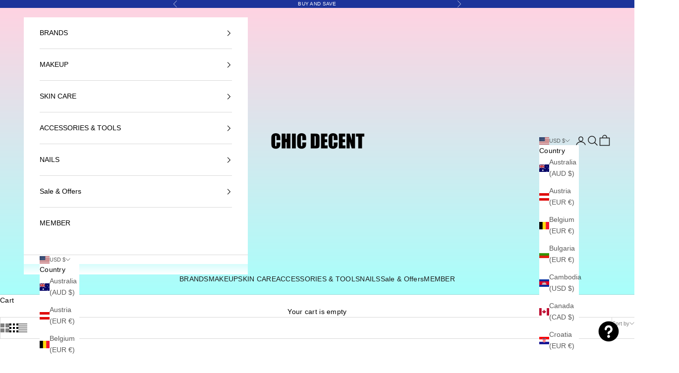

--- FILE ---
content_type: text/html; charset=utf-8
request_url: https://chicdecent.com/collections/rockingzoo
body_size: 37892
content:
<!doctype html>

<html lang="en" dir="ltr">
  <head>
    <meta charset="utf-8">
    <meta name="viewport" content="width=device-width, initial-scale=1.0, height=device-height, minimum-scale=1.0, maximum-scale=5.0">

    <title>Rockingzoo</title><link rel="canonical" href="https://chicdecent.com/collections/rockingzoo"><link rel="shortcut icon" href="//chicdecent.com/cdn/shop/files/chicdecentlogo_800800.webp?v=1725582041&width=96">
      <link rel="apple-touch-icon" href="//chicdecent.com/cdn/shop/files/chicdecentlogo_800800.webp?v=1725582041&width=180"><link rel="preconnect" href="https://fonts.shopifycdn.com" crossorigin><meta property="og:type" content="website">
  <meta property="og:title" content="Rockingzoo"><meta property="og:image" content="http://chicdecent.com/cdn/shop/collections/dbacffc052908fa0c5c164a7e5afd693-763853.jpg?v=1694746711&width=2048">
  <meta property="og:image:secure_url" content="https://chicdecent.com/cdn/shop/collections/dbacffc052908fa0c5c164a7e5afd693-763853.jpg?v=1694746711&width=2048">
  <meta property="og:image:width" content="2048">
  <meta property="og:image:height" content="2048"><meta property="og:url" content="https://chicdecent.com/collections/rockingzoo">
<meta property="og:site_name" content="Chic Decent"><meta name="twitter:card" content="summary"><meta name="twitter:title" content="Rockingzoo">
  <meta name="twitter:description" content=""><meta name="twitter:image" content="https://chicdecent.com/cdn/shop/collections/dbacffc052908fa0c5c164a7e5afd693-763853.jpg?crop=center&height=1200&v=1694746711&width=1200">
  <meta name="twitter:image:alt" content="Rockingzoo | 摇滚动物园 - Chic Decent"><script async crossorigin fetchpriority="high" src="/cdn/shopifycloud/importmap-polyfill/es-modules-shim.2.4.0.js"></script>
<script type="application/ld+json">
  {
    "@context": "https://schema.org",
    "@type": "BreadcrumbList",
    "itemListElement": [{
        "@type": "ListItem",
        "position": 1,
        "name": "Home",
        "item": "https://chicdecent.com"
      },{
            "@type": "ListItem",
            "position": 2,
            "name": "Rockingzoo",
            "item": "https://chicdecent.com/collections/rockingzoo"
          }]
  }
</script><style>/* Typography (heading) */
  

/* Typography (body) */
  



:root {
    /* Container */
    --container-max-width: 100%;
    --container-xxs-max-width: 27.5rem; /* 440px */
    --container-xs-max-width: 42.5rem; /* 680px */
    --container-sm-max-width: 61.25rem; /* 980px */
    --container-md-max-width: 71.875rem; /* 1150px */
    --container-lg-max-width: 78.75rem; /* 1260px */
    --container-xl-max-width: 85rem; /* 1360px */
    --container-gutter: 1.25rem;

    --section-vertical-spacing: 2.5rem;
    --section-vertical-spacing-tight:2.5rem;

    --section-stack-gap:2.25rem;
    --section-stack-gap-tight:2.25rem;

    /* Form settings */
    --form-gap: 1.25rem; /* Gap between fieldset and submit button */
    --fieldset-gap: 1rem; /* Gap between each form input within a fieldset */
    --form-control-gap: 0.625rem; /* Gap between input and label (ignored for floating label) */
    --checkbox-control-gap: 0.75rem; /* Horizontal gap between checkbox and its associated label */
    --input-padding-block: 0.65rem; /* Vertical padding for input, textarea and native select */
    --input-padding-inline: 0.8rem; /* Horizontal padding for input, textarea and native select */
    --checkbox-size: 0.875rem; /* Size (width and height) for checkbox */

    /* Other sizes */
    --sticky-area-height: calc(var(--announcement-bar-is-sticky, 0) * var(--announcement-bar-height, 0px) + var(--header-is-sticky, 0) * var(--header-is-visible, 1) * var(--header-height, 0px));

    /* RTL support */
    --transform-logical-flip: 1;
    --transform-origin-start: left;
    --transform-origin-end: right;

    /**
     * ---------------------------------------------------------------------
     * TYPOGRAPHY
     * ---------------------------------------------------------------------
     */

    /* Font properties */
    --heading-font-family: Helvetica, Arial, sans-serif;
    --heading-font-weight: 700;
    --heading-font-style: normal;
    --heading-text-transform: uppercase;
    --heading-letter-spacing: 0.18em;
    --text-font-family: Helvetica, Arial, sans-serif;
    --text-font-weight: 400;
    --text-font-style: normal;
    --text-letter-spacing: 0.02em;
    --button-font: var(--heading-font-style) var(--heading-font-weight) var(--text-sm) / 1.65 var(--heading-font-family);
    --button-text-transform: uppercase;
    --button-letter-spacing: 0.18em;

    /* Font sizes */--text-heading-size-factor: 1;
    --text-h1: max(0.6875rem, clamp(1.375rem, 1.146341463414634rem + 0.975609756097561vw, 2rem) * var(--text-heading-size-factor));
    --text-h2: max(0.6875rem, clamp(1.25rem, 1.0670731707317074rem + 0.7804878048780488vw, 1.75rem) * var(--text-heading-size-factor));
    --text-h3: max(0.6875rem, clamp(1.125rem, 1.0335365853658536rem + 0.3902439024390244vw, 1.375rem) * var(--text-heading-size-factor));
    --text-h4: max(0.6875rem, clamp(1rem, 0.9542682926829268rem + 0.1951219512195122vw, 1.125rem) * var(--text-heading-size-factor));
    --text-h5: calc(0.875rem * var(--text-heading-size-factor));
    --text-h6: calc(0.75rem * var(--text-heading-size-factor));

    --text-xs: 0.75rem;
    --text-sm: 0.8125rem;
    --text-base: 0.875rem;
    --text-lg: 1.0rem;
    --text-xl: 1.125rem;

    /* Rounded variables (used for border radius) */
    --rounded-full: 9999px;
    --button-border-radius: 0.0rem;
    --input-border-radius: 0.0rem;

    /* Box shadow */
    --shadow-sm: 0 2px 8px rgb(0 0 0 / 0.05);
    --shadow: 0 5px 15px rgb(0 0 0 / 0.05);
    --shadow-md: 0 5px 30px rgb(0 0 0 / 0.05);
    --shadow-block: px px px rgb(var(--text-primary) / 0.0);

    /**
     * ---------------------------------------------------------------------
     * OTHER
     * ---------------------------------------------------------------------
     */

    --checkmark-svg-url: url(//chicdecent.com/cdn/shop/t/190/assets/checkmark.svg?v=77552481021870063511768361921);
    --cursor-zoom-in-svg-url: url(//chicdecent.com/cdn/shop/t/190/assets/cursor-zoom-in.svg?v=179346033183326186621768361921);
  }

  [dir="rtl"]:root {
    /* RTL support */
    --transform-logical-flip: -1;
    --transform-origin-start: right;
    --transform-origin-end: left;
  }

  @media screen and (min-width: 700px) {
    :root {
      /* Typography (font size) */
      --text-xs: 0.75rem;
      --text-sm: 0.8125rem;
      --text-base: 0.875rem;
      --text-lg: 1.0rem;
      --text-xl: 1.25rem;

      /* Spacing settings */
      --container-gutter: 2rem;
    }
  }

  @media screen and (min-width: 1000px) {
    :root {
      /* Spacing settings */
      --container-gutter: 3rem;

      --section-vertical-spacing: 4rem;
      --section-vertical-spacing-tight: 4rem;

      --section-stack-gap:3rem;
      --section-stack-gap-tight:3rem;
    }
  }:root {/* Overlay used for modal */
    --page-overlay: 0 0 0 / 0.4;

    /* We use the first scheme background as default */
    --page-background: ;

    /* Product colors */
    --on-sale-text: 0 0 0;
    --on-sale-badge-background: 0 0 0;
    --on-sale-badge-text: 255 255 255;
    --sold-out-badge-background: 173 173 173;
    --sold-out-badge-text: 0 0 0 / 0.65;
    --custom-badge-background: 0 0 0;
    --custom-badge-text: 255 255 255;
    --star-color: 28 28 28;

    /* Status colors */
    --success-background: 212 227 203;
    --success-text: 48 122 7;
    --warning-background: 228 231 243;
    --warning-text: 29 52 154;
    --error-background: 241 205 201;
    --error-text: 196 48 28;
  }.color-scheme--scheme-1 {
      /* Color settings */--accent: 28 28 28;
      --text-color: 28 28 28;
      --background: 239 239 239 / 1.0;
      --background-without-opacity: 239 239 239;
      --background-gradient: ;--border-color: 207 207 207;/* Button colors */
      --button-background: 28 28 28;
      --button-text-color: 255 255 255;

      /* Circled buttons */
      --circle-button-background: 255 255 255;
      --circle-button-text-color: 28 28 28;
    }.shopify-section:has(.section-spacing.color-scheme--bg-609ecfcfee2f667ac6c12366fc6ece56) + .shopify-section:has(.section-spacing.color-scheme--bg-609ecfcfee2f667ac6c12366fc6ece56:not(.bordered-section)) .section-spacing {
      padding-block-start: 0;
    }.color-scheme--scheme-2 {
      /* Color settings */--accent: 0 0 0;
      --text-color: 0 0 0;
      --background: 255 255 255 / 1.0;
      --background-without-opacity: 255 255 255;
      --background-gradient: ;--border-color: 217 217 217;/* Button colors */
      --button-background: 0 0 0;
      --button-text-color: 255 255 255;

      /* Circled buttons */
      --circle-button-background: 255 255 255;
      --circle-button-text-color: 0 0 0;
    }.shopify-section:has(.section-spacing.color-scheme--bg-54922f2e920ba8346f6dc0fba343d673) + .shopify-section:has(.section-spacing.color-scheme--bg-54922f2e920ba8346f6dc0fba343d673:not(.bordered-section)) .section-spacing {
      padding-block-start: 0;
    }.color-scheme--scheme-3 {
      /* Color settings */--accent: 255 255 255;
      --text-color: 255 255 255;
      --background: 28 28 28 / 1.0;
      --background-without-opacity: 28 28 28;
      --background-gradient: ;--border-color: 62 62 62;/* Button colors */
      --button-background: 255 255 255;
      --button-text-color: 28 28 28;

      /* Circled buttons */
      --circle-button-background: 255 255 255;
      --circle-button-text-color: 28 28 28;
    }.shopify-section:has(.section-spacing.color-scheme--bg-c1f8cb21047e4797e94d0969dc5d1e44) + .shopify-section:has(.section-spacing.color-scheme--bg-c1f8cb21047e4797e94d0969dc5d1e44:not(.bordered-section)) .section-spacing {
      padding-block-start: 0;
    }.color-scheme--scheme-4 {
      /* Color settings */--accent: 255 255 255;
      --text-color: 255 255 255;
      --background: 0 0 0 / 0.0;
      --background-without-opacity: 0 0 0;
      --background-gradient: ;--border-color: 255 255 255;/* Button colors */
      --button-background: 255 255 255;
      --button-text-color: 28 28 28;

      /* Circled buttons */
      --circle-button-background: 255 255 255;
      --circle-button-text-color: 28 28 28;
    }.shopify-section:has(.section-spacing.color-scheme--bg-3671eee015764974ee0aef1536023e0f) + .shopify-section:has(.section-spacing.color-scheme--bg-3671eee015764974ee0aef1536023e0f:not(.bordered-section)) .section-spacing {
      padding-block-start: 0;
    }.color-scheme--scheme-6ffb9a5b-6404-4ee8-8e6b-2b291b086926 {
      /* Color settings */--accent: 0 0 0;
      --text-color: 255 255 255;
      --background: 29 52 154 / 1.0;
      --background-without-opacity: 29 52 154;
      --background-gradient: ;--border-color: 63 82 169;/* Button colors */
      --button-background: 0 0 0;
      --button-text-color: 255 255 255;

      /* Circled buttons */
      --circle-button-background: 255 255 255;
      --circle-button-text-color: 28 28 28;
    }.shopify-section:has(.section-spacing.color-scheme--bg-1d37a0aa5e0d21e734707602ce0936e9) + .shopify-section:has(.section-spacing.color-scheme--bg-1d37a0aa5e0d21e734707602ce0936e9:not(.bordered-section)) .section-spacing {
      padding-block-start: 0;
    }.color-scheme--scheme-ce91bd62-d19f-4612-9aa3-40daac95245e {
      /* Color settings */--accent: 196 48 28;
      --text-color: 255 255 255;
      --background: 196 48 28 / 1.0;
      --background-without-opacity: 196 48 28;
      --background-gradient: ;--border-color: 205 79 62;/* Button colors */
      --button-background: 196 48 28;
      --button-text-color: 255 255 255;

      /* Circled buttons */
      --circle-button-background: 255 255 255;
      --circle-button-text-color: 28 28 28;
    }.shopify-section:has(.section-spacing.color-scheme--bg-8d73a0ba64458e8066b994e367929067) + .shopify-section:has(.section-spacing.color-scheme--bg-8d73a0ba64458e8066b994e367929067:not(.bordered-section)) .section-spacing {
      padding-block-start: 0;
    }.color-scheme--scheme-375a58ea-e8b4-4eba-9efd-3d45f47227ef {
      /* Color settings */--accent: 28 28 28;
      --text-color: 0 0 0;
      --background: 219 225 255 / 1.0;
      --background-without-opacity: 219 225 255;
      --background-gradient: ;--border-color: 186 191 217;/* Button colors */
      --button-background: 28 28 28;
      --button-text-color: 255 255 255;

      /* Circled buttons */
      --circle-button-background: 255 255 255;
      --circle-button-text-color: 28 28 28;
    }.shopify-section:has(.section-spacing.color-scheme--bg-52ff90f37f88356cef615e440ff9e0cb) + .shopify-section:has(.section-spacing.color-scheme--bg-52ff90f37f88356cef615e440ff9e0cb:not(.bordered-section)) .section-spacing {
      padding-block-start: 0;
    }.color-scheme--scheme-076d90a3-f2b9-46ac-9fba-e5dd518af133 {
      /* Color settings */--accent: 28 28 28;
      --text-color: 0 0 0;
      --background: 240 242 255 / 1.0;
      --background-without-opacity: 240 242 255;
      --background-gradient: ;--border-color: 204 206 217;/* Button colors */
      --button-background: 28 28 28;
      --button-text-color: 255 255 255;

      /* Circled buttons */
      --circle-button-background: 255 255 255;
      --circle-button-text-color: 28 28 28;
    }.shopify-section:has(.section-spacing.color-scheme--bg-f9badbeca39cda519079a2848a08c226) + .shopify-section:has(.section-spacing.color-scheme--bg-f9badbeca39cda519079a2848a08c226:not(.bordered-section)) .section-spacing {
      padding-block-start: 0;
    }.color-scheme--scheme-551ff3c4-2c02-4a5b-b4ef-bc8bf6f01bac {
      /* Color settings */--accent: 28 28 28;
      --text-color: 0 0 0;
      --background: 244 246 145 / 1.0;
      --background-without-opacity: 244 246 145;
      --background-gradient: ;--border-color: 207 209 123;/* Button colors */
      --button-background: 28 28 28;
      --button-text-color: 255 255 255;

      /* Circled buttons */
      --circle-button-background: 255 255 255;
      --circle-button-text-color: 28 28 28;
    }.shopify-section:has(.section-spacing.color-scheme--bg-d7284fde15574cae1ee3f4955f987feb) + .shopify-section:has(.section-spacing.color-scheme--bg-d7284fde15574cae1ee3f4955f987feb:not(.bordered-section)) .section-spacing {
      padding-block-start: 0;
    }.color-scheme--scheme-b5a84490-ba70-4410-9584-757caf6c334f {
      /* Color settings */--accent: 0 0 0;
      --text-color: 255 255 255;
      --background: 0 0 0 / 0.0;
      --background-without-opacity: 0 0 0;
      --background-gradient: linear-gradient(180deg, rgba(255, 228, 49, 1), rgba(249, 32, 32, 1) 100%);--border-color: 255 255 255 / 0.15;/* Button colors */
      --button-background: 0 0 0;
      --button-text-color: 255 255 255;

      /* Circled buttons */
      --circle-button-background: 255 255 255;
      --circle-button-text-color: 28 28 28;
    }.shopify-section:has(.section-spacing.color-scheme--bg-f6fd4e71df7247b725b648f0fa5aa405) + .shopify-section:has(.section-spacing.color-scheme--bg-f6fd4e71df7247b725b648f0fa5aa405:not(.bordered-section)) .section-spacing {
      padding-block-start: 0;
    }.color-scheme--scheme-fcee630f-f786-402d-8329-9b15cd7f0137 {
      /* Color settings */--accent: 28 28 28;
      --text-color: 28 28 28;
      --background: 255 255 255 / 1.0;
      --background-without-opacity: 255 255 255;
      --background-gradient: linear-gradient(180deg, rgba(255, 211, 226, 1), rgba(168, 255, 251, 1) 100%);--border-color: 28 28 28 / 0.15;/* Button colors */
      --button-background: 28 28 28;
      --button-text-color: 255 255 255;

      /* Circled buttons */
      --circle-button-background: 255 255 255;
      --circle-button-text-color: 28 28 28;
    }.shopify-section:has(.section-spacing.color-scheme--bg-7f61b37bb7ba3d1c24a05d5f825ea1fe) + .shopify-section:has(.section-spacing.color-scheme--bg-7f61b37bb7ba3d1c24a05d5f825ea1fe:not(.bordered-section)) .section-spacing {
      padding-block-start: 0;
    }.color-scheme--scheme-4eb65489-2ea3-4fe1-b89f-104fcb52acfb {
      /* Color settings */--accent: 28 28 28;
      --text-color: 255 255 255;
      --background: 239 239 239 / 1.0;
      --background-without-opacity: 239 239 239;
      --background-gradient: linear-gradient(228deg, rgba(21, 209, 252, 1) 14%, rgba(187, 48, 254, 1) 83%);--border-color: 255 255 255 / 0.15;/* Button colors */
      --button-background: 28 28 28;
      --button-text-color: 255 255 255;

      /* Circled buttons */
      --circle-button-background: 255 255 255;
      --circle-button-text-color: 28 28 28;
    }.shopify-section:has(.section-spacing.color-scheme--bg-dc980bd0296e3a598ab9e2e9fb0126f3) + .shopify-section:has(.section-spacing.color-scheme--bg-dc980bd0296e3a598ab9e2e9fb0126f3:not(.bordered-section)) .section-spacing {
      padding-block-start: 0;
    }.color-scheme--scheme-5fa955e5-c5b8-45a4-ad17-b4efad1c6739 {
      /* Color settings */--accent: 28 28 28;
      --text-color: 28 28 28;
      --background: 239 239 239 / 1.0;
      --background-without-opacity: 239 239 239;
      --background-gradient: linear-gradient(320deg, rgba(56, 78, 197, 1) 16%, rgba(203, 68, 194, 1) 52%, rgba(255, 201, 104, 1) 87%);--border-color: 28 28 28 / 0.15;/* Button colors */
      --button-background: 28 28 28;
      --button-text-color: 255 255 255;

      /* Circled buttons */
      --circle-button-background: 255 255 255;
      --circle-button-text-color: 28 28 28;
    }.shopify-section:has(.section-spacing.color-scheme--bg-a51574fd794f9586af73dda77669506f) + .shopify-section:has(.section-spacing.color-scheme--bg-a51574fd794f9586af73dda77669506f:not(.bordered-section)) .section-spacing {
      padding-block-start: 0;
    }.color-scheme--dialog {
      /* Color settings */--accent: 0 0 0;
      --text-color: 0 0 0;
      --background: 255 255 255 / 1.0;
      --background-without-opacity: 255 255 255;
      --background-gradient: ;--border-color: 217 217 217;/* Button colors */
      --button-background: 0 0 0;
      --button-text-color: 255 255 255;

      /* Circled buttons */
      --circle-button-background: 255 255 255;
      --circle-button-text-color: 0 0 0;
    }
</style><script>
  // This allows to expose several variables to the global scope, to be used in scripts
  window.themeVariables = {
    settings: {
      showPageTransition: null,
      pageType: "collection",
      moneyFormat: "${{amount}}",
      moneyWithCurrencyFormat: "${{amount}} USD",
      currencyCodeEnabled: true,
      cartType: "message",
      staggerMenuApparition: true
    },

    strings: {
      addedToCart: "Added to your cart!",
      addedToCartWithTitle: "{{ product_title }} added to cart.",
      closeGallery: "Close gallery",
      zoomGallery: "Zoom picture",
      errorGallery: "Image cannot be loaded",
      shippingEstimatorNoResults: "Sorry, we do not ship to your address.",
      shippingEstimatorOneResult: "There is one shipping rate for your address:",
      shippingEstimatorMultipleResults: "There are several shipping rates for your address:",
      shippingEstimatorError: "One or more error occurred while retrieving shipping rates:",
      next: "Next",
      previous: "Previous"
    },

    mediaQueries: {
      'sm': 'screen and (min-width: 700px)',
      'md': 'screen and (min-width: 1000px)',
      'lg': 'screen and (min-width: 1150px)',
      'xl': 'screen and (min-width: 1400px)',
      '2xl': 'screen and (min-width: 1600px)',
      'sm-max': 'screen and (max-width: 699px)',
      'md-max': 'screen and (max-width: 999px)',
      'lg-max': 'screen and (max-width: 1149px)',
      'xl-max': 'screen and (max-width: 1399px)',
      '2xl-max': 'screen and (max-width: 1599px)',
      'motion-safe': '(prefers-reduced-motion: no-preference)',
      'motion-reduce': '(prefers-reduced-motion: reduce)',
      'supports-hover': 'screen and (pointer: fine)',
      'supports-touch': 'screen and (hover: none)'
    }
  };</script><script type="importmap">{
        "imports": {
          "vendor": "//chicdecent.com/cdn/shop/t/190/assets/vendor.min.js?v=55929477288600450501768361921",
          "theme": "//chicdecent.com/cdn/shop/t/190/assets/theme.js?v=103030472301900935361768361921",
          "photoswipe": "//chicdecent.com/cdn/shop/t/190/assets/photoswipe.min.js?v=13374349288281597431768361921"
        }
      }
    </script>

    <script type="module" src="//chicdecent.com/cdn/shop/t/190/assets/vendor.min.js?v=55929477288600450501768361921"></script>
    <script type="module" src="//chicdecent.com/cdn/shop/t/190/assets/theme.js?v=103030472301900935361768361921"></script>

    <script>window.performance && window.performance.mark && window.performance.mark('shopify.content_for_header.start');</script><meta id="shopify-digital-wallet" name="shopify-digital-wallet" content="/9865560161/digital_wallets/dialog">
<meta name="shopify-checkout-api-token" content="c6ab718c9a531a4d1f8cfcccfd630325">
<meta id="in-context-paypal-metadata" data-shop-id="9865560161" data-venmo-supported="false" data-environment="production" data-locale="en_US" data-paypal-v4="true" data-currency="USD">
<link rel="alternate" type="application/atom+xml" title="Feed" href="/collections/rockingzoo.atom" />
<link rel="alternate" hreflang="x-default" href="https://chicdecent.com/collections/rockingzoo">
<link rel="alternate" hreflang="en" href="https://chicdecent.com/collections/rockingzoo">
<link rel="alternate" hreflang="en-AU" href="https://au.chicdecent.com/collections/rockingzoo">
<link rel="alternate" hreflang="en-CA" href="https://ca.chicdecent.com/collections/rockingzoo">
<link rel="alternate" hreflang="en-GB" href="https://gb.chicdecent.com/collections/rockingzoo">
<link rel="alternate" hreflang="en-NZ" href="https://nz.chicdecent.com/collections/rockingzoo">
<link rel="alternate" hreflang="en-ES" href="https://es.chicdecent.com/collections/rockingzoo">
<link rel="alternate" hreflang="en-FR" href="https://fr.chicdecent.com/collections/rockingzoo">
<link rel="alternate" hreflang="en-DE" href="https://de.chicdecent.com/collections/rockingzoo">
<link rel="alternate" hreflang="en-NL" href="https://nl.chicdecent.com/collections/rockingzoo">
<link rel="alternate" hreflang="en-SG" href="https://sg.chicdecent.com/collections/rockingzoo">
<link rel="alternate" hreflang="en-SE" href="https://se.chicdecent.com/collections/rockingzoo">
<link rel="alternate" hreflang="en-IT" href="https://eu.chicdecent.com/collections/rockingzoo">
<link rel="alternate" hreflang="en-CZ" href="https://eu.chicdecent.com/collections/rockingzoo">
<link rel="alternate" hreflang="en-EE" href="https://eu.chicdecent.com/collections/rockingzoo">
<link rel="alternate" hreflang="en-FI" href="https://eu.chicdecent.com/collections/rockingzoo">
<link rel="alternate" hreflang="en-LV" href="https://eu.chicdecent.com/collections/rockingzoo">
<link rel="alternate" hreflang="en-LT" href="https://eu.chicdecent.com/collections/rockingzoo">
<link rel="alternate" hreflang="en-PL" href="https://eu.chicdecent.com/collections/rockingzoo">
<link rel="alternate" hreflang="en-KR" href="https://sk.chicdecent.com/collections/rockingzoo">
<link rel="alternate" type="application/json+oembed" href="https://chicdecent.com/collections/rockingzoo.oembed">
<script async="async" src="/checkouts/internal/preloads.js?locale=en-US"></script>
<link rel="preconnect" href="https://shop.app" crossorigin="anonymous">
<script async="async" src="https://shop.app/checkouts/internal/preloads.js?locale=en-US&shop_id=9865560161" crossorigin="anonymous"></script>
<script id="apple-pay-shop-capabilities" type="application/json">{"shopId":9865560161,"countryCode":"HK","currencyCode":"USD","merchantCapabilities":["supports3DS"],"merchantId":"gid:\/\/shopify\/Shop\/9865560161","merchantName":"Chic Decent","requiredBillingContactFields":["postalAddress","email","phone"],"requiredShippingContactFields":["postalAddress","email","phone"],"shippingType":"shipping","supportedNetworks":["visa","masterCard","amex"],"total":{"type":"pending","label":"Chic Decent","amount":"1.00"},"shopifyPaymentsEnabled":true,"supportsSubscriptions":true}</script>
<script id="shopify-features" type="application/json">{"accessToken":"c6ab718c9a531a4d1f8cfcccfd630325","betas":["rich-media-storefront-analytics"],"domain":"chicdecent.com","predictiveSearch":true,"shopId":9865560161,"locale":"en"}</script>
<script>var Shopify = Shopify || {};
Shopify.shop = "3pmlife.myshopify.com";
Shopify.locale = "en";
Shopify.currency = {"active":"USD","rate":"1.0"};
Shopify.country = "US";
Shopify.theme = {"name":"Prestige","id":158892490972,"schema_name":"Prestige","schema_version":"10.11.1","theme_store_id":855,"role":"main"};
Shopify.theme.handle = "null";
Shopify.theme.style = {"id":null,"handle":null};
Shopify.cdnHost = "chicdecent.com/cdn";
Shopify.routes = Shopify.routes || {};
Shopify.routes.root = "/";</script>
<script type="module">!function(o){(o.Shopify=o.Shopify||{}).modules=!0}(window);</script>
<script>!function(o){function n(){var o=[];function n(){o.push(Array.prototype.slice.apply(arguments))}return n.q=o,n}var t=o.Shopify=o.Shopify||{};t.loadFeatures=n(),t.autoloadFeatures=n()}(window);</script>
<script>
  window.ShopifyPay = window.ShopifyPay || {};
  window.ShopifyPay.apiHost = "shop.app\/pay";
  window.ShopifyPay.redirectState = null;
</script>
<script id="shop-js-analytics" type="application/json">{"pageType":"collection"}</script>
<script defer="defer" async type="module" src="//chicdecent.com/cdn/shopifycloud/shop-js/modules/v2/client.init-shop-cart-sync_BdyHc3Nr.en.esm.js"></script>
<script defer="defer" async type="module" src="//chicdecent.com/cdn/shopifycloud/shop-js/modules/v2/chunk.common_Daul8nwZ.esm.js"></script>
<script type="module">
  await import("//chicdecent.com/cdn/shopifycloud/shop-js/modules/v2/client.init-shop-cart-sync_BdyHc3Nr.en.esm.js");
await import("//chicdecent.com/cdn/shopifycloud/shop-js/modules/v2/chunk.common_Daul8nwZ.esm.js");

  window.Shopify.SignInWithShop?.initShopCartSync?.({"fedCMEnabled":true,"windoidEnabled":true});

</script>
<script>
  window.Shopify = window.Shopify || {};
  if (!window.Shopify.featureAssets) window.Shopify.featureAssets = {};
  window.Shopify.featureAssets['shop-js'] = {"shop-cart-sync":["modules/v2/client.shop-cart-sync_QYOiDySF.en.esm.js","modules/v2/chunk.common_Daul8nwZ.esm.js"],"init-fed-cm":["modules/v2/client.init-fed-cm_DchLp9rc.en.esm.js","modules/v2/chunk.common_Daul8nwZ.esm.js"],"shop-button":["modules/v2/client.shop-button_OV7bAJc5.en.esm.js","modules/v2/chunk.common_Daul8nwZ.esm.js"],"init-windoid":["modules/v2/client.init-windoid_DwxFKQ8e.en.esm.js","modules/v2/chunk.common_Daul8nwZ.esm.js"],"shop-cash-offers":["modules/v2/client.shop-cash-offers_DWtL6Bq3.en.esm.js","modules/v2/chunk.common_Daul8nwZ.esm.js","modules/v2/chunk.modal_CQq8HTM6.esm.js"],"shop-toast-manager":["modules/v2/client.shop-toast-manager_CX9r1SjA.en.esm.js","modules/v2/chunk.common_Daul8nwZ.esm.js"],"init-shop-email-lookup-coordinator":["modules/v2/client.init-shop-email-lookup-coordinator_UhKnw74l.en.esm.js","modules/v2/chunk.common_Daul8nwZ.esm.js"],"pay-button":["modules/v2/client.pay-button_DzxNnLDY.en.esm.js","modules/v2/chunk.common_Daul8nwZ.esm.js"],"avatar":["modules/v2/client.avatar_BTnouDA3.en.esm.js"],"init-shop-cart-sync":["modules/v2/client.init-shop-cart-sync_BdyHc3Nr.en.esm.js","modules/v2/chunk.common_Daul8nwZ.esm.js"],"shop-login-button":["modules/v2/client.shop-login-button_D8B466_1.en.esm.js","modules/v2/chunk.common_Daul8nwZ.esm.js","modules/v2/chunk.modal_CQq8HTM6.esm.js"],"init-customer-accounts-sign-up":["modules/v2/client.init-customer-accounts-sign-up_C8fpPm4i.en.esm.js","modules/v2/client.shop-login-button_D8B466_1.en.esm.js","modules/v2/chunk.common_Daul8nwZ.esm.js","modules/v2/chunk.modal_CQq8HTM6.esm.js"],"init-shop-for-new-customer-accounts":["modules/v2/client.init-shop-for-new-customer-accounts_CVTO0Ztu.en.esm.js","modules/v2/client.shop-login-button_D8B466_1.en.esm.js","modules/v2/chunk.common_Daul8nwZ.esm.js","modules/v2/chunk.modal_CQq8HTM6.esm.js"],"init-customer-accounts":["modules/v2/client.init-customer-accounts_dRgKMfrE.en.esm.js","modules/v2/client.shop-login-button_D8B466_1.en.esm.js","modules/v2/chunk.common_Daul8nwZ.esm.js","modules/v2/chunk.modal_CQq8HTM6.esm.js"],"shop-follow-button":["modules/v2/client.shop-follow-button_CkZpjEct.en.esm.js","modules/v2/chunk.common_Daul8nwZ.esm.js","modules/v2/chunk.modal_CQq8HTM6.esm.js"],"lead-capture":["modules/v2/client.lead-capture_BntHBhfp.en.esm.js","modules/v2/chunk.common_Daul8nwZ.esm.js","modules/v2/chunk.modal_CQq8HTM6.esm.js"],"checkout-modal":["modules/v2/client.checkout-modal_CfxcYbTm.en.esm.js","modules/v2/chunk.common_Daul8nwZ.esm.js","modules/v2/chunk.modal_CQq8HTM6.esm.js"],"shop-login":["modules/v2/client.shop-login_Da4GZ2H6.en.esm.js","modules/v2/chunk.common_Daul8nwZ.esm.js","modules/v2/chunk.modal_CQq8HTM6.esm.js"],"payment-terms":["modules/v2/client.payment-terms_MV4M3zvL.en.esm.js","modules/v2/chunk.common_Daul8nwZ.esm.js","modules/v2/chunk.modal_CQq8HTM6.esm.js"]};
</script>
<script>(function() {
  var isLoaded = false;
  function asyncLoad() {
    if (isLoaded) return;
    isLoaded = true;
    var urls = ["https:\/\/gdprcdn.b-cdn.net\/js\/gdpr_cookie_consent.min.js?shop=3pmlife.myshopify.com","https:\/\/loox.io\/widget\/0mRm4j7Bbm\/loox.1717731358705.js?shop=3pmlife.myshopify.com"];
    for (var i = 0; i < urls.length; i++) {
      var s = document.createElement('script');
      s.type = 'text/javascript';
      s.async = true;
      s.src = urls[i];
      var x = document.getElementsByTagName('script')[0];
      x.parentNode.insertBefore(s, x);
    }
  };
  if(window.attachEvent) {
    window.attachEvent('onload', asyncLoad);
  } else {
    window.addEventListener('load', asyncLoad, false);
  }
})();</script>
<script id="__st">var __st={"a":9865560161,"offset":28800,"reqid":"9d3e9a1c-0e87-4f67-a028-337e18d177e8-1769007392","pageurl":"chicdecent.com\/collections\/rockingzoo","u":"704b10bfb538","p":"collection","rtyp":"collection","rid":268098437289};</script>
<script>window.ShopifyPaypalV4VisibilityTracking = true;</script>
<script id="captcha-bootstrap">!function(){'use strict';const t='contact',e='account',n='new_comment',o=[[t,t],['blogs',n],['comments',n],[t,'customer']],c=[[e,'customer_login'],[e,'guest_login'],[e,'recover_customer_password'],[e,'create_customer']],r=t=>t.map((([t,e])=>`form[action*='/${t}']:not([data-nocaptcha='true']) input[name='form_type'][value='${e}']`)).join(','),a=t=>()=>t?[...document.querySelectorAll(t)].map((t=>t.form)):[];function s(){const t=[...o],e=r(t);return a(e)}const i='password',u='form_key',d=['recaptcha-v3-token','g-recaptcha-response','h-captcha-response',i],f=()=>{try{return window.sessionStorage}catch{return}},m='__shopify_v',_=t=>t.elements[u];function p(t,e,n=!1){try{const o=window.sessionStorage,c=JSON.parse(o.getItem(e)),{data:r}=function(t){const{data:e,action:n}=t;return t[m]||n?{data:e,action:n}:{data:t,action:n}}(c);for(const[e,n]of Object.entries(r))t.elements[e]&&(t.elements[e].value=n);n&&o.removeItem(e)}catch(o){console.error('form repopulation failed',{error:o})}}const l='form_type',E='cptcha';function T(t){t.dataset[E]=!0}const w=window,h=w.document,L='Shopify',v='ce_forms',y='captcha';let A=!1;((t,e)=>{const n=(g='f06e6c50-85a8-45c8-87d0-21a2b65856fe',I='https://cdn.shopify.com/shopifycloud/storefront-forms-hcaptcha/ce_storefront_forms_captcha_hcaptcha.v1.5.2.iife.js',D={infoText:'Protected by hCaptcha',privacyText:'Privacy',termsText:'Terms'},(t,e,n)=>{const o=w[L][v],c=o.bindForm;if(c)return c(t,g,e,D).then(n);var r;o.q.push([[t,g,e,D],n]),r=I,A||(h.body.append(Object.assign(h.createElement('script'),{id:'captcha-provider',async:!0,src:r})),A=!0)});var g,I,D;w[L]=w[L]||{},w[L][v]=w[L][v]||{},w[L][v].q=[],w[L][y]=w[L][y]||{},w[L][y].protect=function(t,e){n(t,void 0,e),T(t)},Object.freeze(w[L][y]),function(t,e,n,w,h,L){const[v,y,A,g]=function(t,e,n){const i=e?o:[],u=t?c:[],d=[...i,...u],f=r(d),m=r(i),_=r(d.filter((([t,e])=>n.includes(e))));return[a(f),a(m),a(_),s()]}(w,h,L),I=t=>{const e=t.target;return e instanceof HTMLFormElement?e:e&&e.form},D=t=>v().includes(t);t.addEventListener('submit',(t=>{const e=I(t);if(!e)return;const n=D(e)&&!e.dataset.hcaptchaBound&&!e.dataset.recaptchaBound,o=_(e),c=g().includes(e)&&(!o||!o.value);(n||c)&&t.preventDefault(),c&&!n&&(function(t){try{if(!f())return;!function(t){const e=f();if(!e)return;const n=_(t);if(!n)return;const o=n.value;o&&e.removeItem(o)}(t);const e=Array.from(Array(32),(()=>Math.random().toString(36)[2])).join('');!function(t,e){_(t)||t.append(Object.assign(document.createElement('input'),{type:'hidden',name:u})),t.elements[u].value=e}(t,e),function(t,e){const n=f();if(!n)return;const o=[...t.querySelectorAll(`input[type='${i}']`)].map((({name:t})=>t)),c=[...d,...o],r={};for(const[a,s]of new FormData(t).entries())c.includes(a)||(r[a]=s);n.setItem(e,JSON.stringify({[m]:1,action:t.action,data:r}))}(t,e)}catch(e){console.error('failed to persist form',e)}}(e),e.submit())}));const S=(t,e)=>{t&&!t.dataset[E]&&(n(t,e.some((e=>e===t))),T(t))};for(const o of['focusin','change'])t.addEventListener(o,(t=>{const e=I(t);D(e)&&S(e,y())}));const B=e.get('form_key'),M=e.get(l),P=B&&M;t.addEventListener('DOMContentLoaded',(()=>{const t=y();if(P)for(const e of t)e.elements[l].value===M&&p(e,B);[...new Set([...A(),...v().filter((t=>'true'===t.dataset.shopifyCaptcha))])].forEach((e=>S(e,t)))}))}(h,new URLSearchParams(w.location.search),n,t,e,['guest_login'])})(!0,!0)}();</script>
<script integrity="sha256-4kQ18oKyAcykRKYeNunJcIwy7WH5gtpwJnB7kiuLZ1E=" data-source-attribution="shopify.loadfeatures" defer="defer" src="//chicdecent.com/cdn/shopifycloud/storefront/assets/storefront/load_feature-a0a9edcb.js" crossorigin="anonymous"></script>
<script crossorigin="anonymous" defer="defer" src="//chicdecent.com/cdn/shopifycloud/storefront/assets/shopify_pay/storefront-65b4c6d7.js?v=20250812"></script>
<script data-source-attribution="shopify.dynamic_checkout.dynamic.init">var Shopify=Shopify||{};Shopify.PaymentButton=Shopify.PaymentButton||{isStorefrontPortableWallets:!0,init:function(){window.Shopify.PaymentButton.init=function(){};var t=document.createElement("script");t.src="https://chicdecent.com/cdn/shopifycloud/portable-wallets/latest/portable-wallets.en.js",t.type="module",document.head.appendChild(t)}};
</script>
<script data-source-attribution="shopify.dynamic_checkout.buyer_consent">
  function portableWalletsHideBuyerConsent(e){var t=document.getElementById("shopify-buyer-consent"),n=document.getElementById("shopify-subscription-policy-button");t&&n&&(t.classList.add("hidden"),t.setAttribute("aria-hidden","true"),n.removeEventListener("click",e))}function portableWalletsShowBuyerConsent(e){var t=document.getElementById("shopify-buyer-consent"),n=document.getElementById("shopify-subscription-policy-button");t&&n&&(t.classList.remove("hidden"),t.removeAttribute("aria-hidden"),n.addEventListener("click",e))}window.Shopify?.PaymentButton&&(window.Shopify.PaymentButton.hideBuyerConsent=portableWalletsHideBuyerConsent,window.Shopify.PaymentButton.showBuyerConsent=portableWalletsShowBuyerConsent);
</script>
<script data-source-attribution="shopify.dynamic_checkout.cart.bootstrap">document.addEventListener("DOMContentLoaded",(function(){function t(){return document.querySelector("shopify-accelerated-checkout-cart, shopify-accelerated-checkout")}if(t())Shopify.PaymentButton.init();else{new MutationObserver((function(e,n){t()&&(Shopify.PaymentButton.init(),n.disconnect())})).observe(document.body,{childList:!0,subtree:!0})}}));
</script>
<link id="shopify-accelerated-checkout-styles" rel="stylesheet" media="screen" href="https://chicdecent.com/cdn/shopifycloud/portable-wallets/latest/accelerated-checkout-backwards-compat.css" crossorigin="anonymous">
<style id="shopify-accelerated-checkout-cart">
        #shopify-buyer-consent {
  margin-top: 1em;
  display: inline-block;
  width: 100%;
}

#shopify-buyer-consent.hidden {
  display: none;
}

#shopify-subscription-policy-button {
  background: none;
  border: none;
  padding: 0;
  text-decoration: underline;
  font-size: inherit;
  cursor: pointer;
}

#shopify-subscription-policy-button::before {
  box-shadow: none;
}

      </style>

<script>window.performance && window.performance.mark && window.performance.mark('shopify.content_for_header.end');</script>
<link href="//chicdecent.com/cdn/shop/t/190/assets/theme.css?v=69710241436963740051768361921" rel="stylesheet" type="text/css" media="all" /><!-- BEGIN app block: shopify://apps/consentmo-gdpr/blocks/gdpr_cookie_consent/4fbe573f-a377-4fea-9801-3ee0858cae41 -->


<!-- END app block --><!-- BEGIN app block: shopify://apps/consentmo-gdpr/blocks/ada_compliance/4fbe573f-a377-4fea-9801-3ee0858cae41 -->
<!-- END app block --><!-- BEGIN app block: shopify://apps/froonze-loyalty-wishlist/blocks/product_wishlist/3c495b68-652c-468d-a0ef-5bad6935d104 -->
  <!-- BEGIN app snippet: product_wishlist_data_script --><script id='frcp_data_script'>
  window.frcp = window.frcp || {}
  frcp.shopDomain = "3pmlife.myshopify.com"
  frcp.shopToken = '70d03b6fd8c517f1e344b758f8fa32491087b0fc7c8445f6e7deb8cbac9d1782'
  frcp.httpsUrl = "https://app.froonze.com"
  frcp.moneyFormat ="${{amount}}"
  frcp.wishlist = frcp.wishlist || {}
  frcp.appProxy = "\/community\/member" || '/apps/customer-portal'
  
  frcp.useAppProxi = true
  frcp.wishlist.requestType = "collection"
  frcp.wishlist.integrations = Object()
  frcp.wishlist.blockSettings = {"add_button_color":"#1c1c1c","add_button_text_color":"#ffffff","remove_button_color":"#333333","remove_button_text_color":"#ffffff","placement":"below_add_to_cart","product_css_selector":"","button_style":"text","border_radius":0,"shadow":false,"offset_top":0,"offset_bottom":50,"offset_left":0,"offset_right":0,"collections_wishlist_button":"none","collection_button_border_radius":50,"floating_link_placement":"none","floating_link_vertical_offset":30,"floating_link_lateral_offset":-63,"floating_link_border_radius":50,"navigation_link":true,"navigation_link_css_selector":"","custom_css":""},
  frcp.plugins = frcp.plugins || Object({"social_logins":null,"wishlist":"advanced","order_actions":null,"custom_forms":null,"loyalty":"second","customer_account":null})
  frcp.wishlist.pageHandle = "01afb63d-d12e-4aea-8d91-fca5a4b9440b"
  frcp.shopId = 9865560161
</script>
<!-- END app snippet -->
  <!-- BEGIN app snippet: product_wishlist_common_data -->
<script id='frcp_wishlist_common_data'>
  frcp.wishlist = frcp.wishlist || {}
  frcp.wishlist.data =  
    {
      'lists': {
        'default': {}
      },
      'listNames': ['default'],
      'customerId': null,
    }
  

  // Translations
  frcp.wishlist.texts = Object()
  frcp.customerPage ||= {}
  frcp.customerPage.texts ||= {}
  frcp.customerPage.texts.shared ||= Object({"edit":"Edit","email":"Email","phone":"Phone","submit":"Submit","cancel":"Cancel","first_name":"First name","last_name":"Last name","company":"Company","address":"Address","city":"City","province":"Province","postal_zip_code":"Postal/Zip Code","smth_went_wrong":"Something went wrong. Please reload the page and try again.","delete":"Delete","gender":"Gender","order":"Order","message":"Message","view_details":"View details","hide_details":"Hide details","start_shopping":"Start shopping","go_to_cart":"Go to cart","stay_on_this_page":"Stay on this page","yes":"Yes","no":"No","invalid_phone":"Invalid phone","add":"Add","apply":"Apply","none":"None","never":"Never","successfully_copied_to_clipboard":"Successfully copied to clipboard","close":"Close","currency_converted_spending_amount":"{ original_value } ({ converted_value })","n_orders":"orders","create":"Create","back":"Back"})

  frcp.wishlist.settings = Object({"wishlist_tag_conditions":{"customer_include_tags":[],"customer_exclude_tags":[],"product_include_tags":[],"product_exclude_tags":[]},"wishlist_keep_item_after_add_to_cart":false,"wishlist_open_product_same_tab":false,"wishlist_enable_multilist":true,"wishlist_enable_modal":true,"wishlist_enable_guest":true,"wishlist_social_share":{"enabled":true,"facebook":true,"twitter":true,"whatsapp":true},"customer_account_version":"new_customer_accounts"})
  frcp.wishlist.customerTags = null
  frcp.wishlist.socialAppIds = {
    facebook: '493867338961209'
  }
  frcp.wishlist.modalJsUrl = "https://cdn.shopify.com/extensions/019bba91-c314-770d-85a1-b154f49c8504/customer-portal-261/assets/wishlist_modal-nAljNSjs.js"
  frcp.wishlist.modalCssUrl = "https://cdn.shopify.com/extensions/019bba91-c314-770d-85a1-b154f49c8504/customer-portal-261/assets/wishlist_modal-nAljNSjs.css"

  frcp.wishlist.profile = {
    froonzeToken: "ada95ce74e35368b18d952ce518c75a4db60c250dd50e55c7b337ee40087a401",
    id: null
  }
</script>
<!-- END app snippet -->
  <!-- BEGIN app snippet: theme_customization_tags -->
<!-- END app snippet -->

  <!-- BEGIN app snippet: assets_loader --><script id="product_wishlist">
  (function() {
    const _loadAsset = function(tag, params, id) {
      const asset = document.createElement(tag)
      for (const key in params) asset[key] = params[key]
      if (id) asset.id = `frcp_${id.split('-')[0]}_main_js`
      document.head.append(asset)
    }
    if (document.readyState !== 'loading') {
      _loadAsset('script', { src: 'https://cdn.shopify.com/extensions/019bba91-c314-770d-85a1-b154f49c8504/customer-portal-261/assets/product_wishlist-Br1Wt5lM.js', type: 'module', defer: true }, 'product_wishlist-Br1Wt5lM.js')
    } else {
      document.addEventListener('DOMContentLoaded', () => {
        _loadAsset('script', { src: 'https://cdn.shopify.com/extensions/019bba91-c314-770d-85a1-b154f49c8504/customer-portal-261/assets/product_wishlist-Br1Wt5lM.js', type: 'module', defer: true }, 'product_wishlist-Br1Wt5lM.js')
      })
    }

    
      _loadAsset('link', { href: 'https://cdn.shopify.com/extensions/019bba91-c314-770d-85a1-b154f49c8504/customer-portal-261/assets/product_wishlist-Br1Wt5lM.css', rel: 'stylesheet', media: 'all' })
    
  })()
</script>
<!-- END app snippet -->



<!-- END app block --><!-- BEGIN app block: shopify://apps/instafeed/blocks/head-block/c447db20-095d-4a10-9725-b5977662c9d5 --><link rel="preconnect" href="https://cdn.nfcube.com/">
<link rel="preconnect" href="https://scontent.cdninstagram.com/">


  <script>
    document.addEventListener('DOMContentLoaded', function () {
      let instafeedScript = document.createElement('script');

      
        instafeedScript.src = 'https://cdn.nfcube.com/instafeed-f65a7fa3293f5689fe1113c42aafe946.js';
      

      document.body.appendChild(instafeedScript);
    });
  </script>





<!-- END app block --><!-- BEGIN app block: shopify://apps/tinyseo/blocks/breadcrumbs-json-ld-embed/0605268f-f7c4-4e95-b560-e43df7d59ae4 --><script type="application/ld+json" id="tinyimg-breadcrumbs-json-ld">
      {
        "@context": "https://schema.org",
        "@type": "BreadcrumbList",
        "itemListElement": [
          {
            "@type": "ListItem",
            "position": 1,
            "item": {
              "@id": "https://chicdecent.com",
          "name": "Home"
        }
      }
      
      ,{
        "@type": "ListItem",
        "position": 2,
        "item": {
          "@id": "https://chicdecent.com/collections/rockingzoo",
          "name": "Rockingzoo"
        }
      }
      
      ]
    }
  </script>
<!-- END app block --><!-- BEGIN app block: shopify://apps/tinyseo/blocks/collection-json-ld-embed/0605268f-f7c4-4e95-b560-e43df7d59ae4 --><script type="application/ld+json" id="tinyimg-collection-json-ld">
{
  "@context" : "http://schema.org",
  "@type": "CollectionPage",
  "@id": "https://chicdecent.com/collections/rockingzoo",
  "name": "Rockingzoo",
  "url": "https://chicdecent.com/collections/rockingzoo",
  
  
  "image": "https://chicdecent.com/cdn/shop/collections/dbacffc052908fa0c5c164a7e5afd693-763853_1024x1024.jpg?v=1694746711",
  
  "mainEntity" : {
    "@type":"ItemList",
    "itemListElement":[
      

      {
        "@type":"ListItem",
        "position":1,
        "url":"https://chicdecent.com/products/rockingzoo-1994-perfume-hand-cream-chic-decent-beauty"
      }
  
    ]
  }
}

</script>
<!-- END app block --><!-- BEGIN app block: shopify://apps/froonze-loyalty-wishlist/blocks/loyalty/3c495b68-652c-468d-a0ef-5bad6935d104 -->

<script>
  window.frcp = window.frcp || {}
  frcp.appProxy = "\/community\/member" || '/apps/customer-portal'
  frcp.plugins = frcp.plugins || Object({"social_logins":null,"wishlist":"advanced","order_actions":null,"custom_forms":null,"loyalty":"second","customer_account":null})
  frcp.moneyFormat ="${{amount}}"
  frcp.httpsUrl = "https://app.froonze.com"
  frcp.useAppProxi = true
  frcp.defaultShopCurrency = "USD"
  frcp.shopId = 9865560161
  frcp.loyalty = {
    customer: {
      id: null,
      froonzeToken: "ada95ce74e35368b18d952ce518c75a4db60c250dd50e55c7b337ee40087a401",
      firstName: null,
      lastName: null,
      phone: null,
      email: null,
      gender: null,
      dateOfBirth: '',
      tags: null,
      data: Object(),
      storeCredit: {
        amount: null,
        currency: null,
      } ,
    },
    settings: Object({"loyalty_blacklisted_customer_tags":[],"loyalty_enable_widget":true,"loyalty_widget_settings":{"show_launcher":false,"launcher_border_radius":30,"launcher_vertical_offset":30,"launcher_horizontal_offset":-20,"launcher_background":"#000000","launcher_color":"#ffffff","widget_primary_color":"#1d349a","widget_button_text_color":"#ffffff","widget_background_color":"#ffffff","widget_banner_text_color":"#ffffff","widget_header_text_color":"#ffffff","widget_text_color":"#000000","placement":"right","banner_image_url":null,"wallpaper_image_url":null},"date_format":null,"loyalty_points_expiration":{"enabled_at":"2025-11-14","expiration_days":365},"earning_rules":[{"earning_type":"order","order_earning_type":"increment","order_increment_spending_unit":1,"advanced_options":{},"vip_tier_setting_id":null,"period_limit_enabled":false,"period_limit_value":1,"period_limit_unit":"year","reward_type":"points","store_credit_expiration_enabled":true,"store_credit_expires_after_days":365,"order_increment_rounding_enabled":true,"custom_icon_url":null,"value":1},{"earning_type":"create_account","order_earning_type":null,"order_increment_spending_unit":null,"advanced_options":{},"vip_tier_setting_id":null,"period_limit_enabled":null,"period_limit_value":null,"period_limit_unit":null,"reward_type":"points","store_credit_expiration_enabled":true,"store_credit_expires_after_days":365,"order_increment_rounding_enabled":true,"custom_icon_url":null,"value":200},{"earning_type":"birthday","order_earning_type":null,"order_increment_spending_unit":null,"advanced_options":{},"vip_tier_setting_id":null,"period_limit_enabled":null,"period_limit_value":null,"period_limit_unit":null,"reward_type":"points","store_credit_expiration_enabled":true,"store_credit_expires_after_days":365,"order_increment_rounding_enabled":true,"custom_icon_url":null,"value":365},{"earning_type":"vip_order","order_earning_type":"increment","order_increment_spending_unit":1,"advanced_options":{},"vip_tier_setting_id":849,"period_limit_enabled":false,"period_limit_value":1,"period_limit_unit":"year","reward_type":"points","store_credit_expiration_enabled":true,"store_credit_expires_after_days":365,"order_increment_rounding_enabled":true,"custom_icon_url":null,"value":1},{"earning_type":"vip_order","order_earning_type":"increment","order_increment_spending_unit":1,"advanced_options":{},"vip_tier_setting_id":871,"period_limit_enabled":false,"period_limit_value":1,"period_limit_unit":"year","reward_type":"points","store_credit_expiration_enabled":true,"store_credit_expires_after_days":365,"order_increment_rounding_enabled":true,"custom_icon_url":null,"value":3},{"earning_type":"vip_order","order_earning_type":"increment","order_increment_spending_unit":1,"advanced_options":{},"vip_tier_setting_id":872,"period_limit_enabled":false,"period_limit_value":1,"period_limit_unit":"year","reward_type":"points","store_credit_expiration_enabled":true,"store_credit_expires_after_days":365,"order_increment_rounding_enabled":true,"custom_icon_url":null,"value":4},{"earning_type":"vip_order","order_earning_type":"increment","order_increment_spending_unit":1,"advanced_options":{},"vip_tier_setting_id":873,"period_limit_enabled":false,"period_limit_value":1,"period_limit_unit":"year","reward_type":"points","store_credit_expiration_enabled":true,"store_credit_expires_after_days":365,"order_increment_rounding_enabled":true,"custom_icon_url":null,"value":5}],"spending_rules":[{"id":10185,"title":"Store Credit","reward_type":"store_credit","points_cost":100,"discount_amount_points_type":"increment","discount_value":1,"discount_apply_to":null,"discount_collection_ids":[],"discount_product_ids":[],"discount_expiration_enabled":true,"discount_expires_after_days":365,"discount_min_order_subtotal":null,"discount_min_order_requirement_enabled":null,"discount_combines_with_free_shipping":false,"discount_combines_with_order_discounts":null,"discount_combines_with_product_discounts":null,"free_shipping_max_price_enabled":null,"free_shipping_max_price":null,"free_shipping_combines_with_product_and_order_discounts":false,"custom_icon_url":null},{"id":10554,"title":"Amount discount","reward_type":"amount_discount","points_cost":100,"discount_amount_points_type":"increment","discount_value":1,"discount_apply_to":null,"discount_collection_ids":[],"discount_product_ids":[],"discount_expiration_enabled":true,"discount_expires_after_days":365,"discount_min_order_subtotal":100,"discount_min_order_requirement_enabled":false,"discount_combines_with_free_shipping":false,"discount_combines_with_order_discounts":true,"discount_combines_with_product_discounts":true,"free_shipping_max_price_enabled":null,"free_shipping_max_price":null,"free_shipping_combines_with_product_and_order_discounts":false,"custom_icon_url":null}],"referrals":{"referrer":{"reward_type":"points","reward_value":200,"discount_apply_to":null,"discount_collection_ids":[],"discount_product_ids":[],"discount_expiration_enabled":true,"discount_expires_after_days":365,"discount_min_order_requirement_enabled":null,"discount_min_order_subtotal":100,"discount_combines_with_free_shipping":null,"discount_combines_with_order_discounts":null,"discount_combines_with_product_discounts":null,"free_shipping_max_price_enabled":null,"free_shipping_max_price":100,"free_shipping_combines_with_product_and_order_discounts":null},"friend":{"reward_type":"percentage_discount","reward_value":10,"discount_apply_to":null,"discount_collection_ids":[],"discount_product_ids":[],"discount_expiration_enabled":true,"discount_expires_after_days":180,"discount_min_order_requirement_enabled":true,"discount_min_order_subtotal":30,"discount_combines_with_free_shipping":false,"discount_combines_with_order_discounts":null,"discount_combines_with_product_discounts":true,"free_shipping_max_price_enabled":null,"free_shipping_max_price":100,"free_shipping_combines_with_product_and_order_discounts":null}},"vip":{"id":1145,"entry_method":"total_spent","progress_expiry":"x_rolling_months","tiers":[{"id":849,"name":"Mint","milestone":0,"use_custom_icon":null,"custom_icon_url":null,"default_icon_color":"#878282","rewards":[],"perks":[]},{"id":871,"name":"Rose","milestone":100,"use_custom_icon":null,"custom_icon_url":null,"default_icon_color":"#878282","rewards":[{"id":1391,"reward_type":"points","reward_value":200,"discount_apply_to":null,"discount_collection_ids":[],"discount_product_ids":[],"discount_expiration_enabled":true,"discount_expires_after_days":365,"discount_min_order_requirement_enabled":false,"discount_min_order_subtotal":100,"discount_combines_with_free_shipping":false,"discount_combines_with_order_discounts":false,"discount_combines_with_product_discounts":false,"free_shipping_max_price_enabled":false,"free_shipping_max_price":100},{"id":1298,"reward_type":"percentage_discount","reward_value":20,"discount_apply_to":null,"discount_collection_ids":[],"discount_product_ids":[],"discount_expiration_enabled":true,"discount_expires_after_days":180,"discount_min_order_requirement_enabled":true,"discount_min_order_subtotal":10,"discount_combines_with_free_shipping":false,"discount_combines_with_order_discounts":false,"discount_combines_with_product_discounts":true,"free_shipping_max_price_enabled":false,"free_shipping_max_price":100}],"perks":[]},{"id":872,"name":"Honey","milestone":200,"use_custom_icon":null,"custom_icon_url":null,"default_icon_color":"#878282","rewards":[{"id":1392,"reward_type":"points","reward_value":500,"discount_apply_to":null,"discount_collection_ids":[],"discount_product_ids":[],"discount_expiration_enabled":true,"discount_expires_after_days":365,"discount_min_order_requirement_enabled":false,"discount_min_order_subtotal":100,"discount_combines_with_free_shipping":false,"discount_combines_with_order_discounts":false,"discount_combines_with_product_discounts":false,"free_shipping_max_price_enabled":false,"free_shipping_max_price":100},{"id":1299,"reward_type":"percentage_discount","reward_value":20,"discount_apply_to":null,"discount_collection_ids":[],"discount_product_ids":[],"discount_expiration_enabled":true,"discount_expires_after_days":180,"discount_min_order_requirement_enabled":true,"discount_min_order_subtotal":10,"discount_combines_with_free_shipping":false,"discount_combines_with_order_discounts":false,"discount_combines_with_product_discounts":true,"free_shipping_max_price_enabled":false,"free_shipping_max_price":100},{"id":1346,"reward_type":"percentage_discount","reward_value":20,"discount_apply_to":null,"discount_collection_ids":[],"discount_product_ids":[],"discount_expiration_enabled":true,"discount_expires_after_days":180,"discount_min_order_requirement_enabled":true,"discount_min_order_subtotal":10,"discount_combines_with_free_shipping":false,"discount_combines_with_order_discounts":false,"discount_combines_with_product_discounts":true,"free_shipping_max_price_enabled":false,"free_shipping_max_price":100}],"perks":[]},{"id":873,"name":"Cocoa","milestone":300,"use_custom_icon":null,"custom_icon_url":null,"default_icon_color":"#878282","rewards":[{"id":1393,"reward_type":"points","reward_value":1000,"discount_apply_to":null,"discount_collection_ids":[],"discount_product_ids":[],"discount_expiration_enabled":true,"discount_expires_after_days":365,"discount_min_order_requirement_enabled":false,"discount_min_order_subtotal":100,"discount_combines_with_free_shipping":false,"discount_combines_with_order_discounts":false,"discount_combines_with_product_discounts":false,"free_shipping_max_price_enabled":false,"free_shipping_max_price":100},{"id":1295,"reward_type":"percentage_discount","reward_value":20,"discount_apply_to":null,"discount_collection_ids":["443607810268"],"discount_product_ids":[],"discount_expiration_enabled":true,"discount_expires_after_days":180,"discount_min_order_requirement_enabled":true,"discount_min_order_subtotal":10,"discount_combines_with_free_shipping":false,"discount_combines_with_order_discounts":false,"discount_combines_with_product_discounts":true,"free_shipping_max_price_enabled":false,"free_shipping_max_price":100},{"id":1296,"reward_type":"percentage_discount","reward_value":20,"discount_apply_to":null,"discount_collection_ids":[],"discount_product_ids":[],"discount_expiration_enabled":true,"discount_expires_after_days":180,"discount_min_order_requirement_enabled":true,"discount_min_order_subtotal":10,"discount_combines_with_free_shipping":false,"discount_combines_with_order_discounts":false,"discount_combines_with_product_discounts":true,"free_shipping_max_price_enabled":false,"free_shipping_max_price":100},{"id":1347,"reward_type":"percentage_discount","reward_value":20,"discount_apply_to":null,"discount_collection_ids":[],"discount_product_ids":[],"discount_expiration_enabled":true,"discount_expires_after_days":180,"discount_min_order_requirement_enabled":true,"discount_min_order_subtotal":10,"discount_combines_with_free_shipping":false,"discount_combines_with_order_discounts":false,"discount_combines_with_product_discounts":true,"free_shipping_max_price_enabled":false,"free_shipping_max_price":100},{"id":1348,"reward_type":"percentage_discount","reward_value":20,"discount_apply_to":null,"discount_collection_ids":[],"discount_product_ids":[],"discount_expiration_enabled":true,"discount_expires_after_days":180,"discount_min_order_requirement_enabled":true,"discount_min_order_subtotal":10,"discount_combines_with_free_shipping":false,"discount_combines_with_order_discounts":false,"discount_combines_with_product_discounts":true,"free_shipping_max_price_enabled":false,"free_shipping_max_price":100}],"perks":[]}]},"customer_account_version":"new_customer_accounts"}),
    texts: {
      launcher_button: Object({"text":"Rewards"}),
      customer_page: Object({"vip_tier_name_849":"Mint","vip_tier_name_871":"Rose","vip_tier_name_872":"Honey","vip_tier_name_873":"Cocoa","spending_rule_title_10554":"Amount discount [Amount Discount Code (Other Countries but Not U.S.)]","spending_rule_title_10185":"Store Credit [Working for US Only]","nav__wallet":"Wallet","nav__vip":"VIP","nav__earn":"Earn","nav__redeem":"Redeem into Store Credit (Working for US Only) or Discount Code (Other Countries)","nav__activity":"Activity","section_title__wallet":"Wallet","section_title__earn":"Earn rewards","section_title__redeem":"Redeem Points  into Store Credit (Working for US Only) or Discount Code (Other Countries)","section_title__activity":"Activity","earning_rule_title__order":"Place an order","earning_rule_title__birthday":"Birthday","earning_rule_title__create_account":"Create an account","earning_rule_title__judgeme":"Write a review","earning_rule_title__shopify_flow":"Flow action","earning_rule_title__visit_facebook":"Visit Facebook","earning_rule_title__share_facebook":"Share on Facebook","earning_rule_title__visit_twitter":"Visit X","earning_rule_title__share_twitter":"Share on X","earning_rule_title__follow_instagram":"Follow on Instagram","earning_rule_title__newsletter_signup":"Newsletter signup","earning_rule_description__order_increment":"{ value } points for every { increment_spending_unit } spent","earning_rule_description__order_fixed":"{ value } points for placing an order","earning_rule_description__birthday":"{ value } points to celebrate your birthday","earning_rule_description__create_account":"{ value } points for creating an account","earning_rule_description__judgeme_up_to":"Up to { value } points for a review","earning_rule_description__judgeme_fixed":"{ value } points for a review","earning_rule_description__shopify_flow":"{ value } points for flow action","earning_rule_description__visit_facebook":"{ value } points for visiting Facebook","earning_rule_description__share_facebook":"{ value } points for sharing on Facebook","earning_rule_description__visit_twitter":"{ value } points for visiting X","earning_rule_description__share_twitter":"{ value } points for sharing on X","earning_rule_description__follow_instagram":"{ value } points for following on Instagram","earning_rule_description__newsletter_signup":"{ value } points for signing up for newsletter","add_loyalty_point__visit_facebook":"{ value } points added for visiting Facebook","add_loyalty_point__share_facebook":"{ value } points added for sharing on Facebook","add_loyalty_point__visit_twitter":"{ value } points added for visiting X","add_loyalty_point__share_twitter":"{ value } points added for sharing on X","add_loyalty_point__follow_instagram":"{ value } points added for following on Instagram","add_loyalty_point__newsletter_signup":"{ value } points added for signing up for newsletter","earning_rule_description__order_increment__store_credit":"{ value } in store credit for every { increment_spending_unit } spent","earning_rule_description__order_fixed__store_credit":"{ value } in store credit for placing an order","earning_rule_description__birthday__store_credit":"{ value } in store credit to celebrate your birthday","earning_rule_description__create_account__store_credit":"{ value } in store credit for creating an account","earning_rule_description__judgeme_up_to__store_credit":"Up to { value } in store credit for a review","earning_rule_description__judgeme_fixed__store_credit":"{ value } in store credit for a review","earning_rule_description__shopify_flow__store_credit":"{ value } in store credit for flow action","earning_rule_description__visit_facebook__store_credit":"{ value } in store credit for visiting Facebook","earning_rule_description__share_facebook__store_credit":"{ value } in store credit for sharing on Facebook","earning_rule_description__visit_twitter__store_credit":"{ value } in store credit for visiting X","earning_rule_description__share_twitter__store_credit":"{ value } in store credit for sharing on X","earning_rule_description__follow_instagram__store_credit":"{ value } in store credit for following on Instagram","earning_rule_description__newsletter_signup__store_credit":"{ value } in store credit for signing up for newsletter","add_loyalty_point__visit_facebook__store_credit":"{ value } in store credit for visiting Facebook","add_loyalty_point__share_facebook__store_credit":"{ value } in store credit for sharing on Facebook","add_loyalty_point__visit_twitter__store_credit":"{ value } in store credit for visiting X","add_loyalty_point__share_twitter__store_credit":"{ value } in store credit for sharing on X","add_loyalty_point__follow_instagram__store_credit":"{ value } in store credit for following on Instagram","add_loyalty_point__newsletter_signup__store_credit":"{ value } in store credit for signing up for newsletter","earning_rule_btn__completed":"Completed","dob_updated":"Date of birth updated","date_of_birth":"Date of birth","shop_now":"Shop now","earn_now":"Earn now","sign_up":"Sign up","referral_program":"Referral program","your_referral_url":"Your referral URL","for_each_successful_referral":"For each successful referral","you_get":"You get","they_get":"They get","event_name__earning_order":"Place an order","event_name__pos_revert":"POS revert \"{ reward_title }\" reward","event_name__pos_spend_points":"POS redeem \"{ reward_title }\" reward","event_name__cancel_order":"Cancel order","event_name__refund_order":"Order refund","event_name__spend_points":"Redeem \"{ reward_title }\" reward","event_name__create_account":"Create account","event_name__admin_adjustment":"Admin adjustment","event_name__birthday":"Birthday","event_name__judgeme":"Write a review","event_name__import":"Admin adjustment","event_name__import_reset":"Admin adjustment","event_name__referrer_discount":"Receive a { discount_title } for a referral","event_name__referrer_points":"Receive points for a referral","event_name__referrer_store_credit":"Receive store credit for a referral","event_name__friend_discount":"Receive a { discount_title } as a referral invitee","event_name__friend_store_credit":"Receive store credit as a referral invitee","event_name__visit_facebook":"Visit Facebook","event_name__share_facebook":"Share on Facebook","event_name__visit_twitter":"Visit X","event_name__share_twitter":"Share on X","event_name__follow_instagram":"Follow on Instagram","event_name__vip_reward__discount":"Receive a { discount_title } for reaching the { tier_name } tier","event_name__vip_reward__points":"Receive points for reaching the { tier_name } tier","event_name__vip_reward__store_credit":"Receive store credit for reaching the { tier_name } tier","event_name__newsletter_signup":"Newsletter signup","note":"Note","manual_adjustment":"Manual adjustment","points":"points","referral_was_cancelled":"Referral was cancelled","referred":"Referred","your_rewards":"Your rewards","current_balance":"Current balance","free_shipping_coupon":"Free shipping coupon","off_coupon":"off coupon","code":"Code","applies_to":"Applies to","minimum_order":"Minimum order","expires_at":"Expires at","expires_after":"Expires after","discount_combines_with_free_shipping":"Can be combined with free shipping discounts","discount_combines_with_order_discounts":"Can be combined with order discounts","discount_combines_with_product_discounts":"Can be combined with product discounts","free_shipping_combines_with_order_and_product_discounts":"Can be combined with order and product discounts","maximum_shipping_price":"Maximum shipping price","successfully_applied_discount_code":"Successfully applied discount code","increment_points_slider_explanation":"Move the slider to change the redeemable amount","increment_points_slider_message":"You will get { coupon_value } off coupon for { points } points redeemed","increment_points_slider_message__store_credit":"You will get { coupon_value } in store credit for { points } points redeemed","redeem_store_credit":"Added { amount } in store credit. You can see and apply it directly in the checkout","days":"days","cost":"Cost","redeem":"Redeem into Store Credit (Working for US Only) or Discount Code (Other Countries)","not_enough_points":"Not enough points","redeem_reward_question":"Redeem { points } points for a { reward }","successfully_redeemed_discount":"Successfully redeemed discount","apply_to_cart":"Apply to cart","no_rewards_yet":"You don't have rewards yet","get_rewards":"Get rewards","no_activty":"You don't have any activity yet","learn_how_to_earn_points":"Learn how to earn points","no_referrals":"You don't have any referrals yet","see_referral_url":"See your referral URL","general":"General","referrals":"Referrals","referral_status__complete":"Complete","referral_status__pending":"Pending","referral_status__cancelled":"Cancelled","received":"Received","reward_has_been_used":"Reward has been used in order","reward_has_expired":"Reward has expired","used":"Used","expired":"Expired","judgeme_minimum_rating":"Minimum review rating","judgeme_pictures":"Pictures","judgeme_videos":"Videos","judgeme_verified_buyer":"Bought products from this store","reward_conditions":"All these conditions have to be satisfied","required":"Required","extra_points":"Extra points","current_vip_status":"Current VIP status","achieved_on":"Achieved on","admin_assigned_on":"Admin assigned on","all_vip_tiers":"All VIP tiers","vip_earn_more_points":"Earn more points to become a VIP member","vip_place_more_orders":"Place more orders to become a VIP member","vip_spend_more":"Spend more to become a VIP member","rewards":"Rewards","perks":"Perks","vip_earn_points":"Earn { points } points","vip_place_orders":"Place { orders_count } orders","vip_spend":"Spend { amount }","vip_cycle_refresh":"The accumulation cycle refreshes on { date }","vip_order_earning_rule_title":"More points for placing orders","vip_order_earning_rule_title_store_credit":"More store credit for placing orders","limit":"Limit","period_limit__hour":"Hour","period_limit__day":"Day","period_limit__week":"Week","period_limit__month":"Month","period_limit__year":"Year","period_limit__lifetime":"Lifetime","excluded":"Excluded from the loyalty program. Please contact the store for the reason","apply_coupon":"Apply to checkout and visit the homepage","store_credit":"store credit [Working for US Only]","coupon":"coupon","points_for_store_credit_credit":"{ amount } in store credit","points_for_store_credit_debit":"{ amount } from store credit","spending_event_desc":"{ points } for { reward }"}),
      widget: Object({"banner_first_message":"Welcome to","banner_second_message":"Rewards program","header_title":"Rewards","welcome_title":"Become a member","welcome_info":"Join our rewards program to get exclusive benefits","welcome_register":"Join now","welcome_already":"Already have an account?","welcome_sign_in":"Sign in","wallet_title":"Wallet","your_points":"Your points","your_rewards":"Your rewards","rules_title":"Program","rules_subtitle":"Gain extra points by completing various actions, and redeem them for exciting rewards!","ways_to_earn":"Ways to earn","ways_to_redeem":"Ways to redeem","vip_title":"VIP","vip_subtitle":"Unlock full access to special rewards. Advance to higher levels to enjoy more unique benefits.","your_activity":"Your activity","referrals":"Referrals","referrals_logged_in_subtitle":"Share this URL to reward your friends and yourself","referrals_logged_out_subtitle":"Reward your friends and earn one for yourself when they make a purchase"}),
    },
    referralToken: "MTM1cmVmNDEyOTczNDkyNg",
    socialAppIds: { facebook: "493867338961209" },
    widgetJsUrl: "https://cdn.shopify.com/extensions/019bba91-c314-770d-85a1-b154f49c8504/customer-portal-261/assets/loyalty_widget-CzM4uPGd.js",
    widgetCssUrl: "https://cdn.shopify.com/extensions/019bba91-c314-770d-85a1-b154f49c8504/customer-portal-261/assets/loyalty_widget-CzM4uPGd.css",
  }
  frcp.customerPage ||= {}
  frcp.customerPage.texts ||= {}
  frcp.customerPage.texts.shared ||= Object({"edit":"Edit","email":"Email","phone":"Phone","submit":"Submit","cancel":"Cancel","first_name":"First name","last_name":"Last name","company":"Company","address":"Address","city":"City","province":"Province","postal_zip_code":"Postal/Zip Code","smth_went_wrong":"Something went wrong. Please reload the page and try again.","delete":"Delete","gender":"Gender","order":"Order","message":"Message","view_details":"View details","hide_details":"Hide details","start_shopping":"Start shopping","go_to_cart":"Go to cart","stay_on_this_page":"Stay on this page","yes":"Yes","no":"No","invalid_phone":"Invalid phone","add":"Add","apply":"Apply","none":"None","never":"Never","successfully_copied_to_clipboard":"Successfully copied to clipboard","close":"Close","currency_converted_spending_amount":"{ original_value } ({ converted_value })","n_orders":"orders","create":"Create","back":"Back"})
  frcp.customerPage.profile ||= {}
  frcp.customerPage.profile.dateOfBirth = ''
</script>


  
    <script>
      window.frcp.loyalty.texts.referrals = Object({"title":"Get your { discountName } coupon","title__store_credit":"Get { discountName } in store credit","enter_email":"Enter your email","email_not_valid":"Email format is not valid","claim_gift":"Claim your gift","your_coupon_code":"Your coupon code","store_credit_applied":"Store credit added. Login to use it at checkout","login":"Login","apply_to_cart":"Apply to cart","applied_to_cart":"Successfully applied discount to cart","free_shipping":"free shipping","something_went_wrong":"Something went wrong","code_is_invalid":"Referral code is invalid","error_code":"Error code","self_referrals_fobidden":"Self referrals are forbidden","customer_already_referred":"A customer with this email already exists. Only new customers can be referred","customer_already_exists":"Seems like you already have an account in this shop. Only new customers can be referred"})
      window.frcp.loyalty.referralJsUrl = "https://cdn.shopify.com/extensions/019bba91-c314-770d-85a1-b154f49c8504/customer-portal-261/assets/referral_widget-DLVOcbtF.js"
      window.frcp.loyalty.referralCssUrl = "https://cdn.shopify.com/extensions/019bba91-c314-770d-85a1-b154f49c8504/customer-portal-261/assets/referral_widget-DLVOcbtF.css"
    </script>
    <!-- BEGIN app snippet: assets_loader --><script id="referral_code_checker">
  (function() {
    const _loadAsset = function(tag, params, id) {
      const asset = document.createElement(tag)
      for (const key in params) asset[key] = params[key]
      if (id) asset.id = `frcp_${id.split('-')[0]}_main_js`
      document.head.append(asset)
    }
    if (document.readyState !== 'loading') {
      _loadAsset('script', { src: 'https://cdn.shopify.com/extensions/019bba91-c314-770d-85a1-b154f49c8504/customer-portal-261/assets/referral_code_checker-CeWbJOEs.js', type: 'module', defer: true }, 'referral_code_checker-CeWbJOEs.js')
    } else {
      document.addEventListener('DOMContentLoaded', () => {
        _loadAsset('script', { src: 'https://cdn.shopify.com/extensions/019bba91-c314-770d-85a1-b154f49c8504/customer-portal-261/assets/referral_code_checker-CeWbJOEs.js', type: 'module', defer: true }, 'referral_code_checker-CeWbJOEs.js')
      })
    }

    
  })()
</script>
<!-- END app snippet -->
  


<!-- BEGIN app snippet: assets_loader --><script id="loyalty_widget_loader">
  (function() {
    const _loadAsset = function(tag, params, id) {
      const asset = document.createElement(tag)
      for (const key in params) asset[key] = params[key]
      if (id) asset.id = `frcp_${id.split('-')[0]}_main_js`
      document.head.append(asset)
    }
    if (document.readyState !== 'loading') {
      _loadAsset('script', { src: 'https://cdn.shopify.com/extensions/019bba91-c314-770d-85a1-b154f49c8504/customer-portal-261/assets/loyalty_widget_loader-CRZdIOMC.js', type: 'module', defer: true }, 'loyalty_widget_loader-CRZdIOMC.js')
    } else {
      document.addEventListener('DOMContentLoaded', () => {
        _loadAsset('script', { src: 'https://cdn.shopify.com/extensions/019bba91-c314-770d-85a1-b154f49c8504/customer-portal-261/assets/loyalty_widget_loader-CRZdIOMC.js', type: 'module', defer: true }, 'loyalty_widget_loader-CRZdIOMC.js')
      })
    }

    
      _loadAsset('link', { href: 'https://cdn.shopify.com/extensions/019bba91-c314-770d-85a1-b154f49c8504/customer-portal-261/assets/loyalty_widget_loader-CRZdIOMC.css', rel: 'stylesheet', media: 'all' })
    
  })()
</script>
<!-- END app snippet -->
<!-- BEGIN app snippet: theme_customization_tags -->
  <script class="frcp-theme-customization-loader-script">
      (function() {
        var themeCustomizationsList = {"0":{"html":"","css":".frcp-loyalty-widget .frcp-widget-header__close-btn,\r\n.frcp-loyalty-widget .frcp-widget-header__back-btn {\r\n    display: flex !important;\r\n}","js":""}};
        if (!themeCustomizationsList) return;
        var currentThemeCustomization = Shopify && Shopify.theme && themeCustomizationsList[Shopify.theme.id];
        var globalCustomization = themeCustomizationsList[0]

        if (currentThemeCustomization) {
          addTags(currentThemeCustomization, 'frcp-theme-customization');
        }

        if (globalCustomization) {
          addTags(globalCustomization, 'frcp-global-customization');
        }

        function addTags(themeCustomization, prefix) {
          if (themeCustomization.css) {
            var styleTag = document.createElement('style');
            styleTag.classList.add(prefix + '-style');
            styleTag.innerText = themeCustomization.css;
            document.head.append(styleTag);
          };

          if (themeCustomization.html) {
            document.addEventListener("DOMContentLoaded", function() {
              var htmlDiv = document.createElement('div');
              htmlDiv.classList.add(prefix + '-html');
              htmlDiv.innerHTML = themeCustomization.html;
              document.body.append(htmlDiv);
            });
          };

          if (themeCustomization.js) {
            var scriptTag = document.createElement('script');
            scriptTag.classList.add(prefix + '-script');
            scriptTag.innerText = themeCustomization.js;
            document.head.append(scriptTag);
          };
        }
      })();
  </script>

<!-- END app snippet -->

<!-- END app block --><script src="https://cdn.shopify.com/extensions/e8878072-2f6b-4e89-8082-94b04320908d/inbox-1254/assets/inbox-chat-loader.js" type="text/javascript" defer="defer"></script>
<script src="https://cdn.shopify.com/extensions/019be09f-5230-7d79-87aa-f6db3969c39b/consentmo-gdpr-581/assets/consentmo_ada.js" type="text/javascript" defer="defer"></script>
<script src="https://cdn.shopify.com/extensions/019be09f-5230-7d79-87aa-f6db3969c39b/consentmo-gdpr-581/assets/consentmo_cookie_consent.js" type="text/javascript" defer="defer"></script>
<link href="https://monorail-edge.shopifysvc.com" rel="dns-prefetch">
<script>(function(){if ("sendBeacon" in navigator && "performance" in window) {try {var session_token_from_headers = performance.getEntriesByType('navigation')[0].serverTiming.find(x => x.name == '_s').description;} catch {var session_token_from_headers = undefined;}var session_cookie_matches = document.cookie.match(/_shopify_s=([^;]*)/);var session_token_from_cookie = session_cookie_matches && session_cookie_matches.length === 2 ? session_cookie_matches[1] : "";var session_token = session_token_from_headers || session_token_from_cookie || "";function handle_abandonment_event(e) {var entries = performance.getEntries().filter(function(entry) {return /monorail-edge.shopifysvc.com/.test(entry.name);});if (!window.abandonment_tracked && entries.length === 0) {window.abandonment_tracked = true;var currentMs = Date.now();var navigation_start = performance.timing.navigationStart;var payload = {shop_id: 9865560161,url: window.location.href,navigation_start,duration: currentMs - navigation_start,session_token,page_type: "collection"};window.navigator.sendBeacon("https://monorail-edge.shopifysvc.com/v1/produce", JSON.stringify({schema_id: "online_store_buyer_site_abandonment/1.1",payload: payload,metadata: {event_created_at_ms: currentMs,event_sent_at_ms: currentMs}}));}}window.addEventListener('pagehide', handle_abandonment_event);}}());</script>
<script id="web-pixels-manager-setup">(function e(e,d,r,n,o){if(void 0===o&&(o={}),!Boolean(null===(a=null===(i=window.Shopify)||void 0===i?void 0:i.analytics)||void 0===a?void 0:a.replayQueue)){var i,a;window.Shopify=window.Shopify||{};var t=window.Shopify;t.analytics=t.analytics||{};var s=t.analytics;s.replayQueue=[],s.publish=function(e,d,r){return s.replayQueue.push([e,d,r]),!0};try{self.performance.mark("wpm:start")}catch(e){}var l=function(){var e={modern:/Edge?\/(1{2}[4-9]|1[2-9]\d|[2-9]\d{2}|\d{4,})\.\d+(\.\d+|)|Firefox\/(1{2}[4-9]|1[2-9]\d|[2-9]\d{2}|\d{4,})\.\d+(\.\d+|)|Chrom(ium|e)\/(9{2}|\d{3,})\.\d+(\.\d+|)|(Maci|X1{2}).+ Version\/(15\.\d+|(1[6-9]|[2-9]\d|\d{3,})\.\d+)([,.]\d+|)( \(\w+\)|)( Mobile\/\w+|) Safari\/|Chrome.+OPR\/(9{2}|\d{3,})\.\d+\.\d+|(CPU[ +]OS|iPhone[ +]OS|CPU[ +]iPhone|CPU IPhone OS|CPU iPad OS)[ +]+(15[._]\d+|(1[6-9]|[2-9]\d|\d{3,})[._]\d+)([._]\d+|)|Android:?[ /-](13[3-9]|1[4-9]\d|[2-9]\d{2}|\d{4,})(\.\d+|)(\.\d+|)|Android.+Firefox\/(13[5-9]|1[4-9]\d|[2-9]\d{2}|\d{4,})\.\d+(\.\d+|)|Android.+Chrom(ium|e)\/(13[3-9]|1[4-9]\d|[2-9]\d{2}|\d{4,})\.\d+(\.\d+|)|SamsungBrowser\/([2-9]\d|\d{3,})\.\d+/,legacy:/Edge?\/(1[6-9]|[2-9]\d|\d{3,})\.\d+(\.\d+|)|Firefox\/(5[4-9]|[6-9]\d|\d{3,})\.\d+(\.\d+|)|Chrom(ium|e)\/(5[1-9]|[6-9]\d|\d{3,})\.\d+(\.\d+|)([\d.]+$|.*Safari\/(?![\d.]+ Edge\/[\d.]+$))|(Maci|X1{2}).+ Version\/(10\.\d+|(1[1-9]|[2-9]\d|\d{3,})\.\d+)([,.]\d+|)( \(\w+\)|)( Mobile\/\w+|) Safari\/|Chrome.+OPR\/(3[89]|[4-9]\d|\d{3,})\.\d+\.\d+|(CPU[ +]OS|iPhone[ +]OS|CPU[ +]iPhone|CPU IPhone OS|CPU iPad OS)[ +]+(10[._]\d+|(1[1-9]|[2-9]\d|\d{3,})[._]\d+)([._]\d+|)|Android:?[ /-](13[3-9]|1[4-9]\d|[2-9]\d{2}|\d{4,})(\.\d+|)(\.\d+|)|Mobile Safari.+OPR\/([89]\d|\d{3,})\.\d+\.\d+|Android.+Firefox\/(13[5-9]|1[4-9]\d|[2-9]\d{2}|\d{4,})\.\d+(\.\d+|)|Android.+Chrom(ium|e)\/(13[3-9]|1[4-9]\d|[2-9]\d{2}|\d{4,})\.\d+(\.\d+|)|Android.+(UC? ?Browser|UCWEB|U3)[ /]?(15\.([5-9]|\d{2,})|(1[6-9]|[2-9]\d|\d{3,})\.\d+)\.\d+|SamsungBrowser\/(5\.\d+|([6-9]|\d{2,})\.\d+)|Android.+MQ{2}Browser\/(14(\.(9|\d{2,})|)|(1[5-9]|[2-9]\d|\d{3,})(\.\d+|))(\.\d+|)|K[Aa][Ii]OS\/(3\.\d+|([4-9]|\d{2,})\.\d+)(\.\d+|)/},d=e.modern,r=e.legacy,n=navigator.userAgent;return n.match(d)?"modern":n.match(r)?"legacy":"unknown"}(),u="modern"===l?"modern":"legacy",c=(null!=n?n:{modern:"",legacy:""})[u],f=function(e){return[e.baseUrl,"/wpm","/b",e.hashVersion,"modern"===e.buildTarget?"m":"l",".js"].join("")}({baseUrl:d,hashVersion:r,buildTarget:u}),m=function(e){var d=e.version,r=e.bundleTarget,n=e.surface,o=e.pageUrl,i=e.monorailEndpoint;return{emit:function(e){var a=e.status,t=e.errorMsg,s=(new Date).getTime(),l=JSON.stringify({metadata:{event_sent_at_ms:s},events:[{schema_id:"web_pixels_manager_load/3.1",payload:{version:d,bundle_target:r,page_url:o,status:a,surface:n,error_msg:t},metadata:{event_created_at_ms:s}}]});if(!i)return console&&console.warn&&console.warn("[Web Pixels Manager] No Monorail endpoint provided, skipping logging."),!1;try{return self.navigator.sendBeacon.bind(self.navigator)(i,l)}catch(e){}var u=new XMLHttpRequest;try{return u.open("POST",i,!0),u.setRequestHeader("Content-Type","text/plain"),u.send(l),!0}catch(e){return console&&console.warn&&console.warn("[Web Pixels Manager] Got an unhandled error while logging to Monorail."),!1}}}}({version:r,bundleTarget:l,surface:e.surface,pageUrl:self.location.href,monorailEndpoint:e.monorailEndpoint});try{o.browserTarget=l,function(e){var d=e.src,r=e.async,n=void 0===r||r,o=e.onload,i=e.onerror,a=e.sri,t=e.scriptDataAttributes,s=void 0===t?{}:t,l=document.createElement("script"),u=document.querySelector("head"),c=document.querySelector("body");if(l.async=n,l.src=d,a&&(l.integrity=a,l.crossOrigin="anonymous"),s)for(var f in s)if(Object.prototype.hasOwnProperty.call(s,f))try{l.dataset[f]=s[f]}catch(e){}if(o&&l.addEventListener("load",o),i&&l.addEventListener("error",i),u)u.appendChild(l);else{if(!c)throw new Error("Did not find a head or body element to append the script");c.appendChild(l)}}({src:f,async:!0,onload:function(){if(!function(){var e,d;return Boolean(null===(d=null===(e=window.Shopify)||void 0===e?void 0:e.analytics)||void 0===d?void 0:d.initialized)}()){var d=window.webPixelsManager.init(e)||void 0;if(d){var r=window.Shopify.analytics;r.replayQueue.forEach((function(e){var r=e[0],n=e[1],o=e[2];d.publishCustomEvent(r,n,o)})),r.replayQueue=[],r.publish=d.publishCustomEvent,r.visitor=d.visitor,r.initialized=!0}}},onerror:function(){return m.emit({status:"failed",errorMsg:"".concat(f," has failed to load")})},sri:function(e){var d=/^sha384-[A-Za-z0-9+/=]+$/;return"string"==typeof e&&d.test(e)}(c)?c:"",scriptDataAttributes:o}),m.emit({status:"loading"})}catch(e){m.emit({status:"failed",errorMsg:(null==e?void 0:e.message)||"Unknown error"})}}})({shopId: 9865560161,storefrontBaseUrl: "https://chicdecent.com",extensionsBaseUrl: "https://extensions.shopifycdn.com/cdn/shopifycloud/web-pixels-manager",monorailEndpoint: "https://monorail-edge.shopifysvc.com/unstable/produce_batch",surface: "storefront-renderer",enabledBetaFlags: ["2dca8a86"],webPixelsConfigList: [{"id":"1129611484","configuration":"{\"config\":\"{\\\"google_tag_ids\\\":[\\\"G-548LJNTTF7\\\",\\\"AW-16590151820\\\",\\\"GT-5NXKHC4D\\\"],\\\"target_country\\\":\\\"ZZ\\\",\\\"gtag_events\\\":[{\\\"type\\\":\\\"begin_checkout\\\",\\\"action_label\\\":[\\\"G-548LJNTTF7\\\",\\\"AW-16590151820\\\/PehOCOreg-caEIzB5uY9\\\"]},{\\\"type\\\":\\\"search\\\",\\\"action_label\\\":[\\\"G-548LJNTTF7\\\",\\\"AW-16590151820\\\/cRZrCJrig-caEIzB5uY9\\\"]},{\\\"type\\\":\\\"view_item\\\",\\\"action_label\\\":[\\\"G-548LJNTTF7\\\",\\\"AW-16590151820\\\/YyhRCJfig-caEIzB5uY9\\\",\\\"MC-VQKV0ZEE8C\\\"]},{\\\"type\\\":\\\"purchase\\\",\\\"action_label\\\":[\\\"G-548LJNTTF7\\\",\\\"AW-16590151820\\\/UwdhCOfeg-caEIzB5uY9\\\",\\\"MC-VQKV0ZEE8C\\\"]},{\\\"type\\\":\\\"page_view\\\",\\\"action_label\\\":[\\\"G-548LJNTTF7\\\",\\\"AW-16590151820\\\/pHrqCPDeg-caEIzB5uY9\\\",\\\"MC-VQKV0ZEE8C\\\"]},{\\\"type\\\":\\\"add_payment_info\\\",\\\"action_label\\\":[\\\"G-548LJNTTF7\\\",\\\"AW-16590151820\\\/t_O8CJ3ig-caEIzB5uY9\\\"]},{\\\"type\\\":\\\"add_to_cart\\\",\\\"action_label\\\":[\\\"G-548LJNTTF7\\\",\\\"AW-16590151820\\\/pO9TCO3eg-caEIzB5uY9\\\"]}],\\\"enable_monitoring_mode\\\":false}\"}","eventPayloadVersion":"v1","runtimeContext":"OPEN","scriptVersion":"b2a88bafab3e21179ed38636efcd8a93","type":"APP","apiClientId":1780363,"privacyPurposes":[],"dataSharingAdjustments":{"protectedCustomerApprovalScopes":["read_customer_address","read_customer_email","read_customer_name","read_customer_personal_data","read_customer_phone"]}},{"id":"1063321820","configuration":"{\"pixel_id\":\"423356635034033\",\"pixel_type\":\"facebook_pixel\"}","eventPayloadVersion":"v1","runtimeContext":"OPEN","scriptVersion":"ca16bc87fe92b6042fbaa3acc2fbdaa6","type":"APP","apiClientId":2329312,"privacyPurposes":["ANALYTICS","MARKETING","SALE_OF_DATA"],"dataSharingAdjustments":{"protectedCustomerApprovalScopes":["read_customer_address","read_customer_email","read_customer_name","read_customer_personal_data","read_customer_phone"]}},{"id":"22085852","configuration":"{\"myshopifyDomain\":\"3pmlife.myshopify.com\"}","eventPayloadVersion":"v1","runtimeContext":"STRICT","scriptVersion":"23b97d18e2aa74363140dc29c9284e87","type":"APP","apiClientId":2775569,"privacyPurposes":["ANALYTICS","MARKETING","SALE_OF_DATA"],"dataSharingAdjustments":{"protectedCustomerApprovalScopes":["read_customer_address","read_customer_email","read_customer_name","read_customer_phone","read_customer_personal_data"]}},{"id":"shopify-app-pixel","configuration":"{}","eventPayloadVersion":"v1","runtimeContext":"STRICT","scriptVersion":"0450","apiClientId":"shopify-pixel","type":"APP","privacyPurposes":["ANALYTICS","MARKETING"]},{"id":"shopify-custom-pixel","eventPayloadVersion":"v1","runtimeContext":"LAX","scriptVersion":"0450","apiClientId":"shopify-pixel","type":"CUSTOM","privacyPurposes":["ANALYTICS","MARKETING"]}],isMerchantRequest: false,initData: {"shop":{"name":"Chic Decent","paymentSettings":{"currencyCode":"USD"},"myshopifyDomain":"3pmlife.myshopify.com","countryCode":"HK","storefrontUrl":"https:\/\/chicdecent.com"},"customer":null,"cart":null,"checkout":null,"productVariants":[],"purchasingCompany":null},},"https://chicdecent.com/cdn","fcfee988w5aeb613cpc8e4bc33m6693e112",{"modern":"","legacy":""},{"shopId":"9865560161","storefrontBaseUrl":"https:\/\/chicdecent.com","extensionBaseUrl":"https:\/\/extensions.shopifycdn.com\/cdn\/shopifycloud\/web-pixels-manager","surface":"storefront-renderer","enabledBetaFlags":"[\"2dca8a86\"]","isMerchantRequest":"false","hashVersion":"fcfee988w5aeb613cpc8e4bc33m6693e112","publish":"custom","events":"[[\"page_viewed\",{}],[\"collection_viewed\",{\"collection\":{\"id\":\"268098437289\",\"title\":\"Rockingzoo\",\"productVariants\":[{\"price\":{\"amount\":9.99,\"currencyCode\":\"USD\"},\"product\":{\"title\":\"ROCKINGZOO - 1994 Perfume Hand Cream 75g\",\"vendor\":\"ROCKINGZOO\",\"id\":\"6930238341289\",\"untranslatedTitle\":\"ROCKINGZOO - 1994 Perfume Hand Cream 75g\",\"url\":\"\/products\/rockingzoo-1994-perfume-hand-cream-chic-decent-beauty\",\"type\":\"Lotion \u0026 Moisturizer\"},\"id\":\"44414715003100\",\"image\":{\"src\":\"\/\/chicdecent.com\/cdn\/shop\/files\/rockingzoo-1994-perfume-hand-cream-chic-decent-beauty-_3.jpg?v=1727500765\"},\"sku\":\"RKZ002-自在雪松\",\"title\":\"Free Cedar\",\"untranslatedTitle\":\"Free Cedar\"}]}}]]"});</script><script>
  window.ShopifyAnalytics = window.ShopifyAnalytics || {};
  window.ShopifyAnalytics.meta = window.ShopifyAnalytics.meta || {};
  window.ShopifyAnalytics.meta.currency = 'USD';
  var meta = {"products":[{"id":6930238341289,"gid":"gid:\/\/shopify\/Product\/6930238341289","vendor":"ROCKINGZOO","type":"Lotion \u0026 Moisturizer","handle":"rockingzoo-1994-perfume-hand-cream-chic-decent-beauty","variants":[{"id":44414715003100,"price":999,"name":"ROCKINGZOO - 1994 Perfume Hand Cream 75g - Free Cedar","public_title":"Free Cedar","sku":"RKZ002-自在雪松"},{"id":44414715199708,"price":999,"name":"ROCKINGZOO - 1994 Perfume Hand Cream 75g - Defector Orange","public_title":"Defector Orange","sku":"RKZ002-叛逃春橘"},{"id":44414714970332,"price":999,"name":"ROCKINGZOO - 1994 Perfume Hand Cream 75g - Pear Blossom Bias","public_title":"Pear Blossom Bias","sku":"RKZ002-梨花偏见"},{"id":40296567111849,"price":999,"name":"ROCKINGZOO - 1994 Perfume Hand Cream 75g - 02 Matilda","public_title":"02 Matilda","sku":"RKZ002-银皇后盆栽"},{"id":40296567177385,"price":999,"name":"ROCKINGZOO - 1994 Perfume Hand Cream 75g - 01 California Dream","public_title":"01 California Dream","sku":"RKZ002-凤梨罐头"},{"id":40296567210153,"price":999,"name":"ROCKINGZOO - 1994 Perfume Hand Cream 75g - 03 Swing Dance","public_title":"03 Swing Dance","sku":"RKZ002-红苹果"}],"remote":false}],"page":{"pageType":"collection","resourceType":"collection","resourceId":268098437289,"requestId":"9d3e9a1c-0e87-4f67-a028-337e18d177e8-1769007392"}};
  for (var attr in meta) {
    window.ShopifyAnalytics.meta[attr] = meta[attr];
  }
</script>
<script class="analytics">
  (function () {
    var customDocumentWrite = function(content) {
      var jquery = null;

      if (window.jQuery) {
        jquery = window.jQuery;
      } else if (window.Checkout && window.Checkout.$) {
        jquery = window.Checkout.$;
      }

      if (jquery) {
        jquery('body').append(content);
      }
    };

    var hasLoggedConversion = function(token) {
      if (token) {
        return document.cookie.indexOf('loggedConversion=' + token) !== -1;
      }
      return false;
    }

    var setCookieIfConversion = function(token) {
      if (token) {
        var twoMonthsFromNow = new Date(Date.now());
        twoMonthsFromNow.setMonth(twoMonthsFromNow.getMonth() + 2);

        document.cookie = 'loggedConversion=' + token + '; expires=' + twoMonthsFromNow;
      }
    }

    var trekkie = window.ShopifyAnalytics.lib = window.trekkie = window.trekkie || [];
    if (trekkie.integrations) {
      return;
    }
    trekkie.methods = [
      'identify',
      'page',
      'ready',
      'track',
      'trackForm',
      'trackLink'
    ];
    trekkie.factory = function(method) {
      return function() {
        var args = Array.prototype.slice.call(arguments);
        args.unshift(method);
        trekkie.push(args);
        return trekkie;
      };
    };
    for (var i = 0; i < trekkie.methods.length; i++) {
      var key = trekkie.methods[i];
      trekkie[key] = trekkie.factory(key);
    }
    trekkie.load = function(config) {
      trekkie.config = config || {};
      trekkie.config.initialDocumentCookie = document.cookie;
      var first = document.getElementsByTagName('script')[0];
      var script = document.createElement('script');
      script.type = 'text/javascript';
      script.onerror = function(e) {
        var scriptFallback = document.createElement('script');
        scriptFallback.type = 'text/javascript';
        scriptFallback.onerror = function(error) {
                var Monorail = {
      produce: function produce(monorailDomain, schemaId, payload) {
        var currentMs = new Date().getTime();
        var event = {
          schema_id: schemaId,
          payload: payload,
          metadata: {
            event_created_at_ms: currentMs,
            event_sent_at_ms: currentMs
          }
        };
        return Monorail.sendRequest("https://" + monorailDomain + "/v1/produce", JSON.stringify(event));
      },
      sendRequest: function sendRequest(endpointUrl, payload) {
        // Try the sendBeacon API
        if (window && window.navigator && typeof window.navigator.sendBeacon === 'function' && typeof window.Blob === 'function' && !Monorail.isIos12()) {
          var blobData = new window.Blob([payload], {
            type: 'text/plain'
          });

          if (window.navigator.sendBeacon(endpointUrl, blobData)) {
            return true;
          } // sendBeacon was not successful

        } // XHR beacon

        var xhr = new XMLHttpRequest();

        try {
          xhr.open('POST', endpointUrl);
          xhr.setRequestHeader('Content-Type', 'text/plain');
          xhr.send(payload);
        } catch (e) {
          console.log(e);
        }

        return false;
      },
      isIos12: function isIos12() {
        return window.navigator.userAgent.lastIndexOf('iPhone; CPU iPhone OS 12_') !== -1 || window.navigator.userAgent.lastIndexOf('iPad; CPU OS 12_') !== -1;
      }
    };
    Monorail.produce('monorail-edge.shopifysvc.com',
      'trekkie_storefront_load_errors/1.1',
      {shop_id: 9865560161,
      theme_id: 158892490972,
      app_name: "storefront",
      context_url: window.location.href,
      source_url: "//chicdecent.com/cdn/s/trekkie.storefront.cd680fe47e6c39ca5d5df5f0a32d569bc48c0f27.min.js"});

        };
        scriptFallback.async = true;
        scriptFallback.src = '//chicdecent.com/cdn/s/trekkie.storefront.cd680fe47e6c39ca5d5df5f0a32d569bc48c0f27.min.js';
        first.parentNode.insertBefore(scriptFallback, first);
      };
      script.async = true;
      script.src = '//chicdecent.com/cdn/s/trekkie.storefront.cd680fe47e6c39ca5d5df5f0a32d569bc48c0f27.min.js';
      first.parentNode.insertBefore(script, first);
    };
    trekkie.load(
      {"Trekkie":{"appName":"storefront","development":false,"defaultAttributes":{"shopId":9865560161,"isMerchantRequest":null,"themeId":158892490972,"themeCityHash":"13410896411517480413","contentLanguage":"en","currency":"USD","eventMetadataId":"bae72e9f-183a-43fb-b902-42ba1eb5bf43"},"isServerSideCookieWritingEnabled":true,"monorailRegion":"shop_domain","enabledBetaFlags":["65f19447"]},"Session Attribution":{},"S2S":{"facebookCapiEnabled":true,"source":"trekkie-storefront-renderer","apiClientId":580111}}
    );

    var loaded = false;
    trekkie.ready(function() {
      if (loaded) return;
      loaded = true;

      window.ShopifyAnalytics.lib = window.trekkie;

      var originalDocumentWrite = document.write;
      document.write = customDocumentWrite;
      try { window.ShopifyAnalytics.merchantGoogleAnalytics.call(this); } catch(error) {};
      document.write = originalDocumentWrite;

      window.ShopifyAnalytics.lib.page(null,{"pageType":"collection","resourceType":"collection","resourceId":268098437289,"requestId":"9d3e9a1c-0e87-4f67-a028-337e18d177e8-1769007392","shopifyEmitted":true});

      var match = window.location.pathname.match(/checkouts\/(.+)\/(thank_you|post_purchase)/)
      var token = match? match[1]: undefined;
      if (!hasLoggedConversion(token)) {
        setCookieIfConversion(token);
        window.ShopifyAnalytics.lib.track("Viewed Product Category",{"currency":"USD","category":"Collection: rockingzoo","collectionName":"rockingzoo","collectionId":268098437289,"nonInteraction":true},undefined,undefined,{"shopifyEmitted":true});
      }
    });


        var eventsListenerScript = document.createElement('script');
        eventsListenerScript.async = true;
        eventsListenerScript.src = "//chicdecent.com/cdn/shopifycloud/storefront/assets/shop_events_listener-3da45d37.js";
        document.getElementsByTagName('head')[0].appendChild(eventsListenerScript);

})();</script>
<script
  defer
  src="https://chicdecent.com/cdn/shopifycloud/perf-kit/shopify-perf-kit-3.0.4.min.js"
  data-application="storefront-renderer"
  data-shop-id="9865560161"
  data-render-region="gcp-us-central1"
  data-page-type="collection"
  data-theme-instance-id="158892490972"
  data-theme-name="Prestige"
  data-theme-version="10.11.1"
  data-monorail-region="shop_domain"
  data-resource-timing-sampling-rate="10"
  data-shs="true"
  data-shs-beacon="true"
  data-shs-export-with-fetch="true"
  data-shs-logs-sample-rate="1"
  data-shs-beacon-endpoint="https://chicdecent.com/api/collect"
></script>
</head>

  

  <body class="features--button-transition features--zoom-image  color-scheme color-scheme--scheme-2"><template id="drawer-default-template">
  <div part="base">
    <div part="overlay"></div>

    <div part="content">
      <header part="header">
        <slot name="header"></slot>

        <dialog-close-button style="display: contents">
          <button type="button" part="close-button tap-area" aria-label="Close"><svg aria-hidden="true" focusable="false" fill="none" width="14" class="icon icon-close" viewBox="0 0 16 16">
      <path d="m1 1 14 14M1 15 15 1" stroke="currentColor" stroke-width="1.5"/>
    </svg>

  </button>
        </dialog-close-button>
      </header>

      <div part="body">
        <slot></slot>
      </div>

      <footer part="footer">
        <slot name="footer"></slot>
      </footer>
    </div>
  </div>
</template><template id="modal-default-template">
  <div part="base">
    <div part="overlay"></div>

    <div part="content">
      <header part="header">
        <slot name="header"></slot>

        <dialog-close-button style="display: contents">
          <button type="button" part="close-button tap-area" aria-label="Close"><svg aria-hidden="true" focusable="false" fill="none" width="14" class="icon icon-close" viewBox="0 0 16 16">
      <path d="m1 1 14 14M1 15 15 1" stroke="currentColor" stroke-width="1.5"/>
    </svg>

  </button>
        </dialog-close-button>
      </header>

      <div part="body">
        <slot></slot>
      </div>
    </div>
  </div>
</template><template id="popover-default-template">
  <div part="base">
    <div part="overlay"></div>

    <div part="content">
      <header part="header">
        <slot name="header"></slot>

        <dialog-close-button style="display: contents">
          <button type="button" part="close-button tap-area" aria-label="Close"><svg aria-hidden="true" focusable="false" fill="none" width="14" class="icon icon-close" viewBox="0 0 16 16">
      <path d="m1 1 14 14M1 15 15 1" stroke="currentColor" stroke-width="1.5"/>
    </svg>

  </button>
        </dialog-close-button>
      </header>

      <div part="body">
        <slot></slot>
      </div>
    </div>
  </div>
</template><template id="header-search-default-template">
  <div part="base">
    <div part="overlay"></div>

    <div part="content">
      <slot></slot>
    </div>
  </div>
</template><template id="video-media-default-template">
  <slot></slot>

  <svg part="play-button" fill="none" width="48" height="48" viewBox="0 0 48 48">
    <path fill-rule="evenodd" clip-rule="evenodd" d="M48 24c0 13.255-10.745 24-24 24S0 37.255 0 24 10.745 0 24 0s24 10.745 24 24Zm-18 0-9-6.6v13.2l9-6.6Z" fill="var(--play-button-background, #ffffff)"/>
  </svg>
</template><loading-bar class="loading-bar" aria-hidden="true"></loading-bar>
    <a href="#main" allow-hash-change class="skip-to-content sr-only">Skip to content</a><div class="sr-only" role="status" aria-live="polite" aria-atomic="true">
      <span id="status-announcement"></span>
    </div>

    <div class="sr-only" role="alert" aria-live="assertive" aria-atomic="true">
      <span id="error-announcement"></span>
    </div>

    <span id="header-scroll-tracker" style="position: absolute; width: 1px; height: 1px; top: var(--header-scroll-tracker-offset, 10px); left: 0;"></span><!-- BEGIN sections: header-group -->
<aside id="shopify-section-sections--21438694523100__announcement-bar" class="shopify-section shopify-section-group-header-group shopify-section--announcement-bar"><style>
    :root {
      --announcement-bar-is-sticky: 1;}#shopify-section-sections--21438694523100__announcement-bar {
        position: sticky;
        top: 0;
        z-index: 5;
      }

      .shopify-section--header ~ #shopify-section-sections--21438694523100__announcement-bar {
        top: calc(var(--header-is-sticky, 0) * var(--header-height, 0px));
        z-index: 4; /* We have to lower the z-index in case the announcement bar is displayed after the header */
      }#shopify-section-sections--21438694523100__announcement-bar {
      --announcement-bar-font-size: 0.5625rem;
    }

    @media screen and (min-width: 999px) {
      #shopify-section-sections--21438694523100__announcement-bar {
        --announcement-bar-font-size: 0.625rem;
      }
    }
  </style>

  <height-observer variable="announcement-bar">
    <div class="announcement-bar color-scheme color-scheme--scheme-6ffb9a5b-6404-4ee8-8e6b-2b291b086926"><carousel-prev-button aria-controls="carousel-sections--21438694523100__announcement-bar" class="contents">
          <button type="button" class="tap-area">
            <span class="sr-only">Previous</span><svg aria-hidden="true" focusable="false" fill="none" width="12" class="icon icon-arrow-left  icon--direction-aware" viewBox="0 0 16 18">
      <path d="M11 1 3 9l8 8" stroke="currentColor" stroke-linecap="square"/>
    </svg></button>
        </carousel-prev-button><announcement-bar-carousel allow-swipe autoplay="5" id="carousel-sections--21438694523100__announcement-bar" class="announcement-bar__carousel"><p class="prose heading is-selected" ><a href="/pages/discount-look" target="_blank" title="Discount Looks">BUY AND SAVE</a></p><p class="prose heading " >Biodegradable Eco-Friendly Packaging</p></announcement-bar-carousel><carousel-next-button aria-controls="carousel-sections--21438694523100__announcement-bar" class="contents">
          <button type="button" class="tap-area">
            <span class="sr-only">Next</span><svg aria-hidden="true" focusable="false" fill="none" width="12" class="icon icon-arrow-right  icon--direction-aware" viewBox="0 0 16 18">
      <path d="m5 17 8-8-8-8" stroke="currentColor" stroke-linecap="square"/>
    </svg></button>
        </carousel-next-button></div>
  </height-observer>

  <script>
    document.documentElement.style.setProperty('--announcement-bar-height', `${document.getElementById('shopify-section-sections--21438694523100__announcement-bar').clientHeight.toFixed(2)}px`);
  </script></aside><header id="shopify-section-sections--21438694523100__header" class="shopify-section shopify-section-group-header-group shopify-section--header"><style>
  :root {
    --header-is-sticky: 1;
  }

  #shopify-section-sections--21438694523100__header {
    --header-grid: "primary-nav logo secondary-nav" / minmax(0, 1fr) auto minmax(0, 1fr);
    --header-padding-block: 1rem;
    --header-transparent-header-text-color: 255 255 255;
    --header-separation-border-color: 28 28 28 / 0.15;

    position: relative;
    z-index: 4;
  }

  @media screen and (min-width: 700px) {
    #shopify-section-sections--21438694523100__header {
      --header-padding-block: 1.2rem;
    }
  }

  @media screen and (min-width: 1000px) {
    #shopify-section-sections--21438694523100__header {--header-grid: ". logo secondary-nav" "primary-nav primary-nav primary-nav" / minmax(0, 1fr) auto minmax(0, 1fr);}
  }#shopify-section-sections--21438694523100__header {
      position: sticky;
      top: 0;
    }

    .shopify-section--announcement-bar ~ #shopify-section-sections--21438694523100__header {
      top: calc(var(--announcement-bar-is-sticky, 0) * var(--announcement-bar-height, 0px));
    }#shopify-section-sections--21438694523100__header {
      --header-logo-width: 140px;
    }

    @media screen and (min-width: 700px) {
      #shopify-section-sections--21438694523100__header {
        --header-logo-width: 200px;
      }
    }</style>

<height-observer variable="header">
  <x-header hide-on-scroll class="header color-scheme color-scheme--scheme-fcee630f-f786-402d-8329-9b15cd7f0137">
      <a href="/" class="header__logo"><span class="sr-only">Chic Decent</span><img src="//chicdecent.com/cdn/shop/files/20210421192631_01087f71-55b5-4a88-8e3e-d82c68d4b839.png?v=1630598647&amp;width=3726" alt="Chic Decent" srcset="//chicdecent.com/cdn/shop/files/20210421192631_01087f71-55b5-4a88-8e3e-d82c68d4b839.png?v=1630598647&amp;width=400 400w, //chicdecent.com/cdn/shop/files/20210421192631_01087f71-55b5-4a88-8e3e-d82c68d4b839.png?v=1630598647&amp;width=600 600w" width="3726" height="769" sizes="200px" class="header__logo-image"></a>
    
<nav class="header__primary-nav header__primary-nav--center" aria-label="Primary navigation">
        <button type="button" aria-controls="sidebar-menu" class="md:hidden">
          <span class="sr-only">Navigation menu</span><svg aria-hidden="true" fill="none" focusable="false" width="24" class="header__nav-icon icon icon-hamburger" viewBox="0 0 24 24">
      <path d="M1 19h22M1 12h22M1 5h22" stroke="currentColor" stroke-width="1.5" stroke-linecap="square"/>
    </svg></button><ul class="contents unstyled-list md-max:hidden">

              <li class="header__primary-nav-item">
                    <mega-menu-disclosure follow-summary-link trigger="hover" class="contents"><details class="header__menu-disclosure">
                      <summary data-follow-link="/pages/brandslisting" class="h6" data-title="BRANDS">BRANDS</summary><div class="mega-menu mega-menu--reverse" ><ul class="mega-menu__linklist unstyled-list"><li class="v-stack justify-items-start gap-5">
          <a href="/" class="h6">NEW N TRENDS</a><ul class="v-stack gap-2.5 unstyled-list"><li>
                  <a href="https://chicdecent.com/collections/all?sort_by=created-descending" class="link-faded">New Arrivals</a>
                </li><li>
                  <a href="/collections/newcolors" class="link-faded">New Colors to the Popular</a>
                </li><li>
                  <a href="/collections/coming-soon" class="link-faded">Coming Soon</a>
                </li></ul></li><li class="v-stack justify-items-start gap-5">
          <a href="/pages/brandslisting" class="h6">View All Brands</a><ul class="v-stack gap-2.5 unstyled-list"><li>
                  <a href="/pages/brandslisting" class="link-faded">Brand 0-Z ✿</a>
                </li><li>
                  <a href="/collections/red-chamber-clean-beauty" class="link-faded">Red Chamber | NEW TO US</a>
                </li><li>
                  <a href="/collections/c" class="link-faded">C+ | NEW TO US</a>
                </li><li>
                  <a href="/collections/rec" class="link-faded">REC  | NEW TO US</a>
                </li><li>
                  <a href="/collections/nukka" class="link-faded">nukka  | NEW TO US</a>
                </li><li>
                  <a href="/collections/eunarz" class="link-faded">Eunarz | NEW TO US </a>
                </li></ul></li><li class="v-stack justify-items-start gap-5">
          <a href="/pages/brandslisting" class="h6">Featured Makeup Brands</a><ul class="v-stack gap-2.5 unstyled-list"><li>
                  <a href="/collections/girlcult-cosmetics" class="link-faded">Girlcult</a>
                </li><li>
                  <a href="/collections/into-you" class="link-faded">INTO YOU</a>
                </li><li>
                  <a href="/collections/chioture-%E7%A8%9A%E4%BC%98%E6%B3%89" class="link-faded">CHIOTURE</a>
                </li><li>
                  <a href="/collections/romantic-beauty" class="link-faded">Romantic Beauty</a>
                </li><li>
                  <a href="/collections/colorkey" class="link-faded">COLORKEY</a>
                </li><li>
                  <a href="/collections/judydoll" class="link-faded">JUDYDOLL</a>
                </li><li>
                  <a href="/collections/joocyee" class="link-faded">JOOCYEE</a>
                </li><li>
                  <a href="/collections/flortte" class="link-faded">Flortte</a>
                </li><li>
                  <a href="/collections/out-of-office" class="link-faded">OUT-OF-OFFICE</a>
                </li></ul></li><li class="v-stack justify-items-start gap-5">
          <a href="/search" class="h6">Featured Skincare Brands</a><ul class="v-stack gap-2.5 unstyled-list"><li>
                  <a href="/collections/c" class="link-faded">C+</a>
                </li><li>
                  <a href="/collections/afu" class="link-faded">AFU</a>
                </li><li>
                  <a href="/collections/pmpm" class="link-faded">PMPM</a>
                </li><li>
                  <a href="/collections/zhu-ben" class="link-faded">ZHU BEN</a>
                </li></ul></li><li class="v-stack justify-items-start gap-5">
          <a href="/search" class="h6">Featured Tool Brands</a><ul class="v-stack gap-2.5 unstyled-list"><li>
                  <a href="/collections/mr-wish" class="link-faded">MR.WISH</a>
                </li><li>
                  <a href="/collections/amortals" class="link-faded">Amortals</a>
                </li><li>
                  <a href="/collections/everbab" class="link-faded">everbab</a>
                </li><li>
                  <a href="/collections/lishu" class="link-faded">LISHU</a>
                </li><li>
                  <a href="/collections/plant-pro" class="link-faded">Plant Pro</a>
                </li><li>
                  <a href="/collections/rownyeon" class="link-faded">Rownyeon</a>
                </li></ul></li></ul></div></details></mega-menu-disclosure></li>

              <li class="header__primary-nav-item">
                    <mega-menu-disclosure follow-summary-link trigger="hover" class="contents"><details class="header__menu-disclosure">
                      <summary data-follow-link="/collections/cosmetics" class="h6" data-title="MAKEUP">MAKEUP</summary><div class="mega-menu mega-menu--reverse" ><ul class="mega-menu__linklist unstyled-list"><li class="v-stack justify-items-start gap-5">
          <a href="/collections/face" class="h6">FACE</a><ul class="v-stack gap-2.5 unstyled-list"><li>
                  <a href="/collections/bb-cc-cream" class="link-faded">BB/CC CREAM</a>
                </li><li>
                  <a href="/collections/face-primer" class="link-faded">FACE PRIMER</a>
                </li><li>
                  <a href="/collections/tinted-moisturizer" class="link-faded">TINTED MOISTURIZER</a>
                </li><li>
                  <a href="/collections/foundation" class="link-faded">FOUNDATION</a>
                </li><li>
                  <a href="/collections/concealer" class="link-faded">CONCEALER</a>
                </li><li>
                  <a href="/collections/spray-powder" class="link-faded">SPRAY & POWDER</a>
                </li><li>
                  <a href="/collections/highlighter" class="link-faded">HIGHLIGHTER</a>
                </li><li>
                  <a href="/collections/contour" class="link-faded">CONTOUR</a>
                </li><li>
                  <a href="/collections/color-correct" class="link-faded">COLOR CORRECT</a>
                </li><li>
                  <a href="/collections/face-palette" class="link-faded">FACE PALETTE</a>
                </li><li>
                  <a href="/collections/face" class="link-faded">View All</a>
                </li></ul></li><li class="v-stack justify-items-start gap-5">
          <a href="/collections/eyes" class="h6">EYES</a><ul class="v-stack gap-2.5 unstyled-list"><li>
                  <a href="/collections/eyeliner" class="link-faded">EYELINER</a>
                </li><li>
                  <a href="/collections/mascara" class="link-faded">MASCARA</a>
                </li><li>
                  <a href="/collections/eyeshadow" class="link-faded">EYESHADOW</a>
                </li><li>
                  <a href="/collections/eye-palette" class="link-faded">EYE PALETTE</a>
                </li><li>
                  <a href="/collections/eyebrow" class="link-faded">EYEBROW</a>
                </li><li>
                  <a href="/collections/eye-primer" class="link-faded">EYE PRIMER</a>
                </li><li>
                  <a href="/collections/eyebrow-serums" class="link-faded">EYEBROW SERUMS</a>
                </li><li>
                  <a href="/collections/eyelash-serums" class="link-faded">EYELASH SERUMS</a>
                </li><li>
                  <a href="/collections/falsh-eyelashes" class="link-faded">FALSE EYELASHES</a>
                </li><li>
                  <a href="/collections/eye-set" class="link-faded">EYE SET</a>
                </li><li>
                  <a href="/collections/eyes" class="link-faded">View All</a>
                </li></ul></li><li class="v-stack justify-items-start gap-5">
          <a href="/collections/lips" class="h6">LIPS</a><ul class="v-stack gap-2.5 unstyled-list"><li>
                  <a href="/collections/lipstick" class="link-faded">LIPSTICK</a>
                </li><li>
                  <a href="/collections/lip-gloss-stain" class="link-faded">LIP GLOSS & STAIN</a>
                </li><li>
                  <a href="/collections/liquid-lipstick" class="link-faded">LIQUID LIPSTICK</a>
                </li><li>
                  <a href="/collections/lip-liner" class="link-faded">LIP LINER</a>
                </li><li>
                  <a href="/collections/lip-plumer" class="link-faded">LIP PLUMER</a>
                </li><li>
                  <a href="/collections/lip-balm-treatment" class="link-faded">LIP BALM</a>
                </li><li>
                  <a href="/collections/lip-set" class="link-faded">LIP SET</a>
                </li><li>
                  <a href="/collections/lips" class="link-faded">View All</a>
                </li></ul></li><li class="v-stack justify-items-start gap-5">
          <a href="/collections/cheek" class="h6">CHEEK</a><ul class="v-stack gap-2.5 unstyled-list"><li>
                  <a href="/collections/blush" class="link-faded">BLUSH</a>
                </li><li>
                  <a href="/collections/bronzer" class="link-faded">BRONZER</a>
                </li><li>
                  <a href="/collections/cheek-palette" class="link-faded">CHEEK PALETTE</a>
                </li><li>
                  <a href="/collections/cheek" class="link-faded">View All</a>
                </li></ul></li><li class="v-stack justify-items-start gap-5">
          <a href="/collections/makeup-removers" class="h6">MAKEUP REMOVERS</a></li><li class="v-stack justify-items-start gap-5">
          <a href="/collections/oral-care" class="h6">ORAL CARE</a></li></ul></div></details></mega-menu-disclosure></li>

              <li class="header__primary-nav-item">
                    <mega-menu-disclosure follow-summary-link trigger="hover" class="contents"><details class="header__menu-disclosure">
                      <summary data-follow-link="/collections/skincare" class="h6" data-title="SKIN CARE">SKIN CARE</summary><div class="mega-menu mega-menu--reverse" ><ul class="mega-menu__linklist unstyled-list"><li class="v-stack justify-items-start gap-5">
          <a href="/collections/skincare" class="h6">ALL SKINCARE</a><ul class="v-stack gap-2.5 unstyled-list"><li>
                  <a href="/collections/cleanser" class="link-faded">CLEANSERS</a>
                </li><li>
                  <a href="/collections/masks" class="link-faded">MASKS</a>
                </li><li>
                  <a href="/collections/eye-care" class="link-faded">EYE CARE</a>
                </li><li>
                  <a href="/collections/moisturizer" class="link-faded">MOISTURIZER</a>
                </li></ul></li></ul></div></details></mega-menu-disclosure></li>

              <li class="header__primary-nav-item">
                    <mega-menu-disclosure follow-summary-link trigger="hover" class="contents"><details class="header__menu-disclosure">
                      <summary data-follow-link="/collections/tools" class="h6" data-title="ACCESSORIES &amp; TOOLS">ACCESSORIES & TOOLS</summary><div class="mega-menu " ><ul class="mega-menu__linklist unstyled-list"><li class="v-stack justify-items-start gap-5">
          <a href="/collections/tools" class="h6">ACCESSORIES & TOOLS</a><ul class="v-stack gap-2.5 unstyled-list"><li>
                  <a href="/collections/sponges" class="link-faded">SPONGES</a>
                </li><li>
                  <a href="/collections/falsh-eyelashes" class="link-faded">FALSE EYELASHES</a>
                </li><li>
                  <a href="/collections/eyelash-curlers" class="link-faded">EYELASH CURLERS</a>
                </li><li>
                  <a href="/collections/brushes" class="link-faded">BRUSHES</a>
                </li><li>
                  <a href="/collections/double-eyelid-tools" class="link-faded">DOUBLE EYELID</a>
                </li><li>
                  <a href="/collections/cleansing-towel" class="link-faded">CLEANSING TOWEL</a>
                </li><li>
                  <a href="/collections/tools" class="link-faded">View All</a>
                </li></ul></li></ul></div></details></mega-menu-disclosure></li>

              <li class="header__primary-nav-item">
                    <mega-menu-disclosure follow-summary-link trigger="hover" class="contents"><details class="header__menu-disclosure">
                      <summary data-follow-link="/collections/nails" class="h6" data-title="NAILS">NAILS</summary><div class="mega-menu " ><ul class="mega-menu__linklist unstyled-list"><li class="v-stack justify-items-start gap-5">
          <a href="/collections/press-on-nails" class="h6">Press On Nails</a><ul class="v-stack gap-2.5 unstyled-list"><li>
                  <a href="/collections/press-on-nails" class="link-faded">Shop All</a>
                </li><li>
                  <a href="/collections/flowing-sand" class="link-faded">Flowing Sand</a>
                </li><li>
                  <a href="/pages/pressed-on-nails-guide" class="link-faded">HOW Guide</a>
                </li></ul></li><li class="v-stack justify-items-start gap-5">
          <a href="/search" class="h6">Glue and Others</a><ul class="v-stack gap-2.5 unstyled-list"><li>
                  <a href="/collections/nail-color-glue" class="link-faded">Color Glue</a>
                </li><li>
                  <a href="/collections/nail-gel" class="link-faded">Nail Care</a>
                </li><li>
                  <a href="/collections/nail-tools" class="link-faded">Nail Tools</a>
                </li><li>
                  <a href="/collections/nail-primer" class="link-faded">Nail Primer</a>
                </li></ul></li><li class="v-stack justify-items-start gap-5">
          <a href="/collections/nail-stickers" class="h6">Nail Stickers</a></li></ul></div></details></mega-menu-disclosure></li>

              <li class="header__primary-nav-item">
                    <mega-menu-disclosure follow-summary-link trigger="hover" class="contents"><details class="header__menu-disclosure">
                      <summary data-follow-link="/pages/discount-look" class="h6" data-title="Sale &amp; Offers">Sale & Offers</summary><div class="mega-menu " ><ul class="mega-menu__linklist unstyled-list"><li class="v-stack justify-items-start gap-5">
          <a href="/search" class="h6">Promos & Events</a><ul class="v-stack gap-2.5 unstyled-list"><li>
                  <a href="/pages/discount-look" class="link-faded">All</a>
                </li><li>
                  <a href="/collections/gift-free" class="link-faded">Free Gifts</a>
                </li></ul></li></ul></div></details></mega-menu-disclosure></li>

              <li class="header__primary-nav-item"><a href="/pages/pocket-points" data-title="MEMBER" class="block h6" >MEMBER</a></li></ul></nav><nav class="header__secondary-nav" aria-label="Secondary navigation"><ul class="contents unstyled-list"><li class="localization-selectors md-max:hidden"><div class="relative">
      <button type="button" class="localization-toggle heading text-xxs link-faded" aria-controls="popover-localization-header-nav-sections--21438694523100__header-country" aria-label="Change country or currency" aria-expanded="false"><img src="//cdn.shopify.com/static/images/flags/us.svg?format=jpg&amp;width=60" alt="United States" srcset="//cdn.shopify.com/static/images/flags/us.svg?format=jpg&amp;width=60 60w" width="60" height="45" class="country-flag"><span>USD $</span><svg aria-hidden="true" focusable="false" fill="none" width="10" class="icon icon-chevron-down" viewBox="0 0 10 10">
      <path d="m1 3 4 4 4-4" stroke="currentColor" stroke-linecap="square"/>
    </svg></button>

      <x-popover id="popover-localization-header-nav-sections--21438694523100__header-country" initial-focus="[aria-selected='true']" class="popover popover--bottom-end color-scheme color-scheme--dialog">
        <p class="h4" slot="header">Country</p><form method="post" action="/localization" id="localization-form-header-nav-sections--21438694523100__header-country" accept-charset="UTF-8" class="shopify-localization-form" enctype="multipart/form-data"><input type="hidden" name="form_type" value="localization" /><input type="hidden" name="utf8" value="✓" /><input type="hidden" name="_method" value="put" /><input type="hidden" name="return_to" value="/collections/rockingzoo" /><x-listbox class="popover__value-list"><button type="submit" name="country_code" class="popover__value-option h-stack gap-2.5" role="option" value="AU" aria-selected="false"><img src="//cdn.shopify.com/static/images/flags/au.svg?format=jpg&amp;width=60" alt="Australia" srcset="//cdn.shopify.com/static/images/flags/au.svg?format=jpg&amp;width=60 60w" width="60" height="45" loading="lazy" class="country-flag"><span>Australia (AUD $)</span>
              </button><button type="submit" name="country_code" class="popover__value-option h-stack gap-2.5" role="option" value="AT" aria-selected="false"><img src="//cdn.shopify.com/static/images/flags/at.svg?format=jpg&amp;width=60" alt="Austria" srcset="//cdn.shopify.com/static/images/flags/at.svg?format=jpg&amp;width=60 60w" width="60" height="45" loading="lazy" class="country-flag"><span>Austria (EUR €)</span>
              </button><button type="submit" name="country_code" class="popover__value-option h-stack gap-2.5" role="option" value="BE" aria-selected="false"><img src="//cdn.shopify.com/static/images/flags/be.svg?format=jpg&amp;width=60" alt="Belgium" srcset="//cdn.shopify.com/static/images/flags/be.svg?format=jpg&amp;width=60 60w" width="60" height="45" loading="lazy" class="country-flag"><span>Belgium (EUR €)</span>
              </button><button type="submit" name="country_code" class="popover__value-option h-stack gap-2.5" role="option" value="BG" aria-selected="false"><img src="//cdn.shopify.com/static/images/flags/bg.svg?format=jpg&amp;width=60" alt="Bulgaria" srcset="//cdn.shopify.com/static/images/flags/bg.svg?format=jpg&amp;width=60 60w" width="60" height="45" loading="lazy" class="country-flag"><span>Bulgaria (EUR €)</span>
              </button><button type="submit" name="country_code" class="popover__value-option h-stack gap-2.5" role="option" value="KH" aria-selected="false"><img src="//cdn.shopify.com/static/images/flags/kh.svg?format=jpg&amp;width=60" alt="Cambodia" srcset="//cdn.shopify.com/static/images/flags/kh.svg?format=jpg&amp;width=60 60w" width="60" height="45" loading="lazy" class="country-flag"><span>Cambodia (USD $)</span>
              </button><button type="submit" name="country_code" class="popover__value-option h-stack gap-2.5" role="option" value="CA" aria-selected="false"><img src="//cdn.shopify.com/static/images/flags/ca.svg?format=jpg&amp;width=60" alt="Canada" srcset="//cdn.shopify.com/static/images/flags/ca.svg?format=jpg&amp;width=60 60w" width="60" height="45" loading="lazy" class="country-flag"><span>Canada (CAD $)</span>
              </button><button type="submit" name="country_code" class="popover__value-option h-stack gap-2.5" role="option" value="HR" aria-selected="false"><img src="//cdn.shopify.com/static/images/flags/hr.svg?format=jpg&amp;width=60" alt="Croatia" srcset="//cdn.shopify.com/static/images/flags/hr.svg?format=jpg&amp;width=60 60w" width="60" height="45" loading="lazy" class="country-flag"><span>Croatia (EUR €)</span>
              </button><button type="submit" name="country_code" class="popover__value-option h-stack gap-2.5" role="option" value="CY" aria-selected="false"><img src="//cdn.shopify.com/static/images/flags/cy.svg?format=jpg&amp;width=60" alt="Cyprus" srcset="//cdn.shopify.com/static/images/flags/cy.svg?format=jpg&amp;width=60 60w" width="60" height="45" loading="lazy" class="country-flag"><span>Cyprus (EUR €)</span>
              </button><button type="submit" name="country_code" class="popover__value-option h-stack gap-2.5" role="option" value="CZ" aria-selected="false"><img src="//cdn.shopify.com/static/images/flags/cz.svg?format=jpg&amp;width=60" alt="Czechia" srcset="//cdn.shopify.com/static/images/flags/cz.svg?format=jpg&amp;width=60 60w" width="60" height="45" loading="lazy" class="country-flag"><span>Czechia (EUR €)</span>
              </button><button type="submit" name="country_code" class="popover__value-option h-stack gap-2.5" role="option" value="DK" aria-selected="false"><img src="//cdn.shopify.com/static/images/flags/dk.svg?format=jpg&amp;width=60" alt="Denmark" srcset="//cdn.shopify.com/static/images/flags/dk.svg?format=jpg&amp;width=60 60w" width="60" height="45" loading="lazy" class="country-flag"><span>Denmark (EUR €)</span>
              </button><button type="submit" name="country_code" class="popover__value-option h-stack gap-2.5" role="option" value="EE" aria-selected="false"><img src="//cdn.shopify.com/static/images/flags/ee.svg?format=jpg&amp;width=60" alt="Estonia" srcset="//cdn.shopify.com/static/images/flags/ee.svg?format=jpg&amp;width=60 60w" width="60" height="45" loading="lazy" class="country-flag"><span>Estonia (EUR €)</span>
              </button><button type="submit" name="country_code" class="popover__value-option h-stack gap-2.5" role="option" value="FI" aria-selected="false"><img src="//cdn.shopify.com/static/images/flags/fi.svg?format=jpg&amp;width=60" alt="Finland" srcset="//cdn.shopify.com/static/images/flags/fi.svg?format=jpg&amp;width=60 60w" width="60" height="45" loading="lazy" class="country-flag"><span>Finland (EUR €)</span>
              </button><button type="submit" name="country_code" class="popover__value-option h-stack gap-2.5" role="option" value="FR" aria-selected="false"><img src="//cdn.shopify.com/static/images/flags/fr.svg?format=jpg&amp;width=60" alt="France" srcset="//cdn.shopify.com/static/images/flags/fr.svg?format=jpg&amp;width=60 60w" width="60" height="45" loading="lazy" class="country-flag"><span>France (EUR €)</span>
              </button><button type="submit" name="country_code" class="popover__value-option h-stack gap-2.5" role="option" value="DE" aria-selected="false"><img src="//cdn.shopify.com/static/images/flags/de.svg?format=jpg&amp;width=60" alt="Germany" srcset="//cdn.shopify.com/static/images/flags/de.svg?format=jpg&amp;width=60 60w" width="60" height="45" loading="lazy" class="country-flag"><span>Germany (EUR €)</span>
              </button><button type="submit" name="country_code" class="popover__value-option h-stack gap-2.5" role="option" value="GR" aria-selected="false"><img src="//cdn.shopify.com/static/images/flags/gr.svg?format=jpg&amp;width=60" alt="Greece" srcset="//cdn.shopify.com/static/images/flags/gr.svg?format=jpg&amp;width=60 60w" width="60" height="45" loading="lazy" class="country-flag"><span>Greece (EUR €)</span>
              </button><button type="submit" name="country_code" class="popover__value-option h-stack gap-2.5" role="option" value="HU" aria-selected="false"><img src="//cdn.shopify.com/static/images/flags/hu.svg?format=jpg&amp;width=60" alt="Hungary" srcset="//cdn.shopify.com/static/images/flags/hu.svg?format=jpg&amp;width=60 60w" width="60" height="45" loading="lazy" class="country-flag"><span>Hungary (EUR €)</span>
              </button><button type="submit" name="country_code" class="popover__value-option h-stack gap-2.5" role="option" value="IE" aria-selected="false"><img src="//cdn.shopify.com/static/images/flags/ie.svg?format=jpg&amp;width=60" alt="Ireland" srcset="//cdn.shopify.com/static/images/flags/ie.svg?format=jpg&amp;width=60 60w" width="60" height="45" loading="lazy" class="country-flag"><span>Ireland (EUR €)</span>
              </button><button type="submit" name="country_code" class="popover__value-option h-stack gap-2.5" role="option" value="IT" aria-selected="false"><img src="//cdn.shopify.com/static/images/flags/it.svg?format=jpg&amp;width=60" alt="Italy" srcset="//cdn.shopify.com/static/images/flags/it.svg?format=jpg&amp;width=60 60w" width="60" height="45" loading="lazy" class="country-flag"><span>Italy (EUR €)</span>
              </button><button type="submit" name="country_code" class="popover__value-option h-stack gap-2.5" role="option" value="JP" aria-selected="false"><img src="//cdn.shopify.com/static/images/flags/jp.svg?format=jpg&amp;width=60" alt="Japan" srcset="//cdn.shopify.com/static/images/flags/jp.svg?format=jpg&amp;width=60 60w" width="60" height="45" loading="lazy" class="country-flag"><span>Japan (JPY ¥)</span>
              </button><button type="submit" name="country_code" class="popover__value-option h-stack gap-2.5" role="option" value="LV" aria-selected="false"><img src="//cdn.shopify.com/static/images/flags/lv.svg?format=jpg&amp;width=60" alt="Latvia" srcset="//cdn.shopify.com/static/images/flags/lv.svg?format=jpg&amp;width=60 60w" width="60" height="45" loading="lazy" class="country-flag"><span>Latvia (EUR €)</span>
              </button><button type="submit" name="country_code" class="popover__value-option h-stack gap-2.5" role="option" value="LT" aria-selected="false"><img src="//cdn.shopify.com/static/images/flags/lt.svg?format=jpg&amp;width=60" alt="Lithuania" srcset="//cdn.shopify.com/static/images/flags/lt.svg?format=jpg&amp;width=60 60w" width="60" height="45" loading="lazy" class="country-flag"><span>Lithuania (EUR €)</span>
              </button><button type="submit" name="country_code" class="popover__value-option h-stack gap-2.5" role="option" value="LU" aria-selected="false"><img src="//cdn.shopify.com/static/images/flags/lu.svg?format=jpg&amp;width=60" alt="Luxembourg" srcset="//cdn.shopify.com/static/images/flags/lu.svg?format=jpg&amp;width=60 60w" width="60" height="45" loading="lazy" class="country-flag"><span>Luxembourg (EUR €)</span>
              </button><button type="submit" name="country_code" class="popover__value-option h-stack gap-2.5" role="option" value="MT" aria-selected="false"><img src="//cdn.shopify.com/static/images/flags/mt.svg?format=jpg&amp;width=60" alt="Malta" srcset="//cdn.shopify.com/static/images/flags/mt.svg?format=jpg&amp;width=60 60w" width="60" height="45" loading="lazy" class="country-flag"><span>Malta (EUR €)</span>
              </button><button type="submit" name="country_code" class="popover__value-option h-stack gap-2.5" role="option" value="MX" aria-selected="false"><img src="//cdn.shopify.com/static/images/flags/mx.svg?format=jpg&amp;width=60" alt="Mexico" srcset="//cdn.shopify.com/static/images/flags/mx.svg?format=jpg&amp;width=60 60w" width="60" height="45" loading="lazy" class="country-flag"><span>Mexico (MXN $)</span>
              </button><button type="submit" name="country_code" class="popover__value-option h-stack gap-2.5" role="option" value="NL" aria-selected="false"><img src="//cdn.shopify.com/static/images/flags/nl.svg?format=jpg&amp;width=60" alt="Netherlands" srcset="//cdn.shopify.com/static/images/flags/nl.svg?format=jpg&amp;width=60 60w" width="60" height="45" loading="lazy" class="country-flag"><span>Netherlands (EUR €)</span>
              </button><button type="submit" name="country_code" class="popover__value-option h-stack gap-2.5" role="option" value="NZ" aria-selected="false"><img src="//cdn.shopify.com/static/images/flags/nz.svg?format=jpg&amp;width=60" alt="New Zealand" srcset="//cdn.shopify.com/static/images/flags/nz.svg?format=jpg&amp;width=60 60w" width="60" height="45" loading="lazy" class="country-flag"><span>New Zealand (NZD $)</span>
              </button><button type="submit" name="country_code" class="popover__value-option h-stack gap-2.5" role="option" value="NO" aria-selected="false"><img src="//cdn.shopify.com/static/images/flags/no.svg?format=jpg&amp;width=60" alt="Norway" srcset="//cdn.shopify.com/static/images/flags/no.svg?format=jpg&amp;width=60 60w" width="60" height="45" loading="lazy" class="country-flag"><span>Norway (NOK kr)</span>
              </button><button type="submit" name="country_code" class="popover__value-option h-stack gap-2.5" role="option" value="PL" aria-selected="false"><img src="//cdn.shopify.com/static/images/flags/pl.svg?format=jpg&amp;width=60" alt="Poland" srcset="//cdn.shopify.com/static/images/flags/pl.svg?format=jpg&amp;width=60 60w" width="60" height="45" loading="lazy" class="country-flag"><span>Poland (EUR €)</span>
              </button><button type="submit" name="country_code" class="popover__value-option h-stack gap-2.5" role="option" value="PT" aria-selected="false"><img src="//cdn.shopify.com/static/images/flags/pt.svg?format=jpg&amp;width=60" alt="Portugal" srcset="//cdn.shopify.com/static/images/flags/pt.svg?format=jpg&amp;width=60 60w" width="60" height="45" loading="lazy" class="country-flag"><span>Portugal (EUR €)</span>
              </button><button type="submit" name="country_code" class="popover__value-option h-stack gap-2.5" role="option" value="RO" aria-selected="false"><img src="//cdn.shopify.com/static/images/flags/ro.svg?format=jpg&amp;width=60" alt="Romania" srcset="//cdn.shopify.com/static/images/flags/ro.svg?format=jpg&amp;width=60 60w" width="60" height="45" loading="lazy" class="country-flag"><span>Romania (EUR €)</span>
              </button><button type="submit" name="country_code" class="popover__value-option h-stack gap-2.5" role="option" value="RU" aria-selected="false"><img src="//cdn.shopify.com/static/images/flags/ru.svg?format=jpg&amp;width=60" alt="Russia" srcset="//cdn.shopify.com/static/images/flags/ru.svg?format=jpg&amp;width=60 60w" width="60" height="45" loading="lazy" class="country-flag"><span>Russia (RUB ₽)</span>
              </button><button type="submit" name="country_code" class="popover__value-option h-stack gap-2.5" role="option" value="SG" aria-selected="false"><img src="//cdn.shopify.com/static/images/flags/sg.svg?format=jpg&amp;width=60" alt="Singapore" srcset="//cdn.shopify.com/static/images/flags/sg.svg?format=jpg&amp;width=60 60w" width="60" height="45" loading="lazy" class="country-flag"><span>Singapore (SGD $)</span>
              </button><button type="submit" name="country_code" class="popover__value-option h-stack gap-2.5" role="option" value="SK" aria-selected="false"><img src="//cdn.shopify.com/static/images/flags/sk.svg?format=jpg&amp;width=60" alt="Slovakia" srcset="//cdn.shopify.com/static/images/flags/sk.svg?format=jpg&amp;width=60 60w" width="60" height="45" loading="lazy" class="country-flag"><span>Slovakia (EUR €)</span>
              </button><button type="submit" name="country_code" class="popover__value-option h-stack gap-2.5" role="option" value="SI" aria-selected="false"><img src="//cdn.shopify.com/static/images/flags/si.svg?format=jpg&amp;width=60" alt="Slovenia" srcset="//cdn.shopify.com/static/images/flags/si.svg?format=jpg&amp;width=60 60w" width="60" height="45" loading="lazy" class="country-flag"><span>Slovenia (EUR €)</span>
              </button><button type="submit" name="country_code" class="popover__value-option h-stack gap-2.5" role="option" value="KR" aria-selected="false"><img src="//cdn.shopify.com/static/images/flags/kr.svg?format=jpg&amp;width=60" alt="South Korea" srcset="//cdn.shopify.com/static/images/flags/kr.svg?format=jpg&amp;width=60 60w" width="60" height="45" loading="lazy" class="country-flag"><span>South Korea (KRW ₩)</span>
              </button><button type="submit" name="country_code" class="popover__value-option h-stack gap-2.5" role="option" value="ES" aria-selected="false"><img src="//cdn.shopify.com/static/images/flags/es.svg?format=jpg&amp;width=60" alt="Spain" srcset="//cdn.shopify.com/static/images/flags/es.svg?format=jpg&amp;width=60 60w" width="60" height="45" loading="lazy" class="country-flag"><span>Spain (EUR €)</span>
              </button><button type="submit" name="country_code" class="popover__value-option h-stack gap-2.5" role="option" value="SE" aria-selected="false"><img src="//cdn.shopify.com/static/images/flags/se.svg?format=jpg&amp;width=60" alt="Sweden" srcset="//cdn.shopify.com/static/images/flags/se.svg?format=jpg&amp;width=60 60w" width="60" height="45" loading="lazy" class="country-flag"><span>Sweden (EUR €)</span>
              </button><button type="submit" name="country_code" class="popover__value-option h-stack gap-2.5" role="option" value="CH" aria-selected="false"><img src="//cdn.shopify.com/static/images/flags/ch.svg?format=jpg&amp;width=60" alt="Switzerland" srcset="//cdn.shopify.com/static/images/flags/ch.svg?format=jpg&amp;width=60 60w" width="60" height="45" loading="lazy" class="country-flag"><span>Switzerland (USD $)</span>
              </button><button type="submit" name="country_code" class="popover__value-option h-stack gap-2.5" role="option" value="TH" aria-selected="false"><img src="//cdn.shopify.com/static/images/flags/th.svg?format=jpg&amp;width=60" alt="Thailand" srcset="//cdn.shopify.com/static/images/flags/th.svg?format=jpg&amp;width=60 60w" width="60" height="45" loading="lazy" class="country-flag"><span>Thailand (THB ฿)</span>
              </button><button type="submit" name="country_code" class="popover__value-option h-stack gap-2.5" role="option" value="GB" aria-selected="false"><img src="//cdn.shopify.com/static/images/flags/gb.svg?format=jpg&amp;width=60" alt="United Kingdom" srcset="//cdn.shopify.com/static/images/flags/gb.svg?format=jpg&amp;width=60 60w" width="60" height="45" loading="lazy" class="country-flag"><span>United Kingdom (GBP £)</span>
              </button><button type="submit" name="country_code" class="popover__value-option h-stack gap-2.5" role="option" value="US" aria-selected="true"><img src="//cdn.shopify.com/static/images/flags/us.svg?format=jpg&amp;width=60" alt="United States" srcset="//cdn.shopify.com/static/images/flags/us.svg?format=jpg&amp;width=60 60w" width="60" height="45" loading="lazy" class="country-flag"><span>United States (USD $)</span>
              </button><button type="submit" name="country_code" class="popover__value-option h-stack gap-2.5" role="option" value="VN" aria-selected="false"><img src="//cdn.shopify.com/static/images/flags/vn.svg?format=jpg&amp;width=60" alt="Vietnam" srcset="//cdn.shopify.com/static/images/flags/vn.svg?format=jpg&amp;width=60 60w" width="60" height="45" loading="lazy" class="country-flag"><span>Vietnam (VND ₫)</span>
              </button></x-listbox></form></x-popover>
    </div></li><li class="header__account-link sm-max:hidden">
            <a href="https://chicdecent.com/customer_authentication/redirect?locale=en&region_country=US">
              <span class="sr-only">Login</span><svg aria-hidden="true" fill="none" focusable="false" width="24" class="header__nav-icon icon icon-account" viewBox="0 0 24 24">
      <path d="M16.125 8.75c-.184 2.478-2.063 4.5-4.125 4.5s-3.944-2.021-4.125-4.5c-.187-2.578 1.64-4.5 4.125-4.5 2.484 0 4.313 1.969 4.125 4.5Z" stroke="currentColor" stroke-width="1.5" stroke-linecap="round" stroke-linejoin="round"/>
      <path d="M3.017 20.747C3.783 16.5 7.922 14.25 12 14.25s8.217 2.25 8.984 6.497" stroke="currentColor" stroke-width="1.5" stroke-miterlimit="10"/>
    </svg></a>
          </li><li class="header__search-link">
            <a href="/search" aria-controls="header-search-sections--21438694523100__header">
              <span class="sr-only">Search</span><svg aria-hidden="true" fill="none" focusable="false" width="24" class="header__nav-icon icon icon-search" viewBox="0 0 24 24">
      <path d="M10.364 3a7.364 7.364 0 1 0 0 14.727 7.364 7.364 0 0 0 0-14.727Z" stroke="currentColor" stroke-width="1.5" stroke-miterlimit="10"/>
      <path d="M15.857 15.858 21 21.001" stroke="currentColor" stroke-width="1.5" stroke-miterlimit="10" stroke-linecap="round"/>
    </svg></a>
          </li><li class="relative header__cart-link">
          <a href="/cart" aria-controls="cart-drawer" data-no-instant>
            <span class="sr-only">Cart</span><svg aria-hidden="true" fill="none" focusable="false" width="24" class="header__nav-icon icon icon-cart" viewBox="0 0 24 24"><path d="M21.5 21.5v-15h-19v15h19ZM8 6V5a4 4 0 1 1 8 0v1" stroke="currentColor" stroke-width="1.5"/></svg><cart-dot class="header__cart-dot  "></cart-dot>
          </a>
        </li>
      </ul>
    </nav><header-search id="header-search-sections--21438694523100__header" class="header-search">
  <div class="container">
    <form id="predictive-search-form" action="/search" method="GET" aria-owns="header-predictive-search" class="header-search__form" role="search">
      <div class="header-search__form-control"><svg aria-hidden="true" fill="none" focusable="false" width="20" class="icon icon-search" viewBox="0 0 24 24">
      <path d="M10.364 3a7.364 7.364 0 1 0 0 14.727 7.364 7.364 0 0 0 0-14.727Z" stroke="currentColor" stroke-width="1.5" stroke-miterlimit="10"/>
      <path d="M15.857 15.858 21 21.001" stroke="currentColor" stroke-width="1.5" stroke-miterlimit="10" stroke-linecap="round"/>
    </svg><input type="search" name="q" spellcheck="false" class="header-search__input h5 sm:h4" aria-label="Search" placeholder="Search for...">

        <dialog-close-button class="contents">
          <button type="button">
            <span class="sr-only">Close</span><svg aria-hidden="true" focusable="false" fill="none" width="16" class="icon icon-close" viewBox="0 0 16 16">
      <path d="m1 1 14 14M1 15 15 1" stroke="currentColor" stroke-width="1.5"/>
    </svg>

  </button>
        </dialog-close-button>
      </div>
    </form>

    <predictive-search id="header-predictive-search" class="predictive-search">
      <div class="predictive-search__content" slot="results"></div>
    </predictive-search>
  </div>
</header-search><template id="header-sidebar-template">
  <div part="base">
    <div part="overlay"></div>

    <div part="content">
      <header part="header">
        <dialog-close-button class="contents">
          <button type="button" part="close-button tap-area" aria-label="Close"><svg aria-hidden="true" focusable="false" fill="none" width="16" class="icon icon-close" viewBox="0 0 16 16">
      <path d="m1 1 14 14M1 15 15 1" stroke="currentColor" stroke-width="1.5"/>
    </svg>

  </button>
        </dialog-close-button>
      </header>

      <div part="panel-list">
        <slot name="main-panel"></slot><slot name="collapsible-panel"></slot></div>
    </div>
  </div>
</template>

<header-sidebar id="sidebar-menu" class="header-sidebar drawer drawer--sm color-scheme color-scheme--scheme-2" template="header-sidebar-template" open-from="left"><div class="header-sidebar__main-panel" slot="main-panel">
    <div class="header-sidebar__scroller">
      <ul class="header-sidebar__linklist divide-y unstyled-list" role="list"><li><button type="button" class="header-sidebar__linklist-button h6" aria-controls="header-panel-1" aria-expanded="false">BRANDS<svg aria-hidden="true" focusable="false" fill="none" width="12" class="icon icon-chevron-right  icon--direction-aware" viewBox="0 0 10 10">
      <path d="m3 9 4-4-4-4" stroke="currentColor" stroke-linecap="square"/>
    </svg></button></li><li><button type="button" class="header-sidebar__linklist-button h6" aria-controls="header-panel-2" aria-expanded="false">MAKEUP<svg aria-hidden="true" focusable="false" fill="none" width="12" class="icon icon-chevron-right  icon--direction-aware" viewBox="0 0 10 10">
      <path d="m3 9 4-4-4-4" stroke="currentColor" stroke-linecap="square"/>
    </svg></button></li><li><button type="button" class="header-sidebar__linklist-button h6" aria-controls="header-panel-3" aria-expanded="false">SKIN CARE<svg aria-hidden="true" focusable="false" fill="none" width="12" class="icon icon-chevron-right  icon--direction-aware" viewBox="0 0 10 10">
      <path d="m3 9 4-4-4-4" stroke="currentColor" stroke-linecap="square"/>
    </svg></button></li><li><button type="button" class="header-sidebar__linklist-button h6" aria-controls="header-panel-4" aria-expanded="false">ACCESSORIES & TOOLS<svg aria-hidden="true" focusable="false" fill="none" width="12" class="icon icon-chevron-right  icon--direction-aware" viewBox="0 0 10 10">
      <path d="m3 9 4-4-4-4" stroke="currentColor" stroke-linecap="square"/>
    </svg></button></li><li><button type="button" class="header-sidebar__linklist-button h6" aria-controls="header-panel-5" aria-expanded="false">NAILS<svg aria-hidden="true" focusable="false" fill="none" width="12" class="icon icon-chevron-right  icon--direction-aware" viewBox="0 0 10 10">
      <path d="m3 9 4-4-4-4" stroke="currentColor" stroke-linecap="square"/>
    </svg></button></li><li><button type="button" class="header-sidebar__linklist-button h6" aria-controls="header-panel-6" aria-expanded="false">Sale & Offers<svg aria-hidden="true" focusable="false" fill="none" width="12" class="icon icon-chevron-right  icon--direction-aware" viewBox="0 0 10 10">
      <path d="m3 9 4-4-4-4" stroke="currentColor" stroke-linecap="square"/>
    </svg></button></li><li><a href="/pages/pocket-points" class="header-sidebar__linklist-button h6">MEMBER</a></li></ul>
    </div><div class="header-sidebar__footer"><a href="https://chicdecent.com/customer_authentication/redirect?locale=en&region_country=US" class="text-with-icon smallcaps sm:hidden"><svg aria-hidden="true" fill="none" focusable="false" width="20" class="icon icon-account" viewBox="0 0 24 24">
      <path d="M16.125 8.75c-.184 2.478-2.063 4.5-4.125 4.5s-3.944-2.021-4.125-4.5c-.187-2.578 1.64-4.5 4.125-4.5 2.484 0 4.313 1.969 4.125 4.5Z" stroke="currentColor" stroke-width="1.5" stroke-linecap="round" stroke-linejoin="round"/>
      <path d="M3.017 20.747C3.783 16.5 7.922 14.25 12 14.25s8.217 2.25 8.984 6.497" stroke="currentColor" stroke-width="1.5" stroke-miterlimit="10"/>
    </svg>Login</a><div class="localization-selectors"><div class="relative">
      <button type="button" class="localization-toggle heading text-xxs link-faded" aria-controls="popover-localization-header-sidebar-sections--21438694523100__header-country" aria-label="Change country or currency" aria-expanded="false"><img src="//cdn.shopify.com/static/images/flags/us.svg?format=jpg&amp;width=60" alt="United States" srcset="//cdn.shopify.com/static/images/flags/us.svg?format=jpg&amp;width=60 60w" width="60" height="45" class="country-flag"><span>USD $</span><svg aria-hidden="true" focusable="false" fill="none" width="10" class="icon icon-chevron-down" viewBox="0 0 10 10">
      <path d="m1 3 4 4 4-4" stroke="currentColor" stroke-linecap="square"/>
    </svg></button>

      <x-popover id="popover-localization-header-sidebar-sections--21438694523100__header-country" initial-focus="[aria-selected='true']" class="popover popover--top-start color-scheme color-scheme--dialog">
        <p class="h4" slot="header">Country</p><form method="post" action="/localization" id="localization-form-header-sidebar-sections--21438694523100__header-country" accept-charset="UTF-8" class="shopify-localization-form" enctype="multipart/form-data"><input type="hidden" name="form_type" value="localization" /><input type="hidden" name="utf8" value="✓" /><input type="hidden" name="_method" value="put" /><input type="hidden" name="return_to" value="/collections/rockingzoo" /><x-listbox class="popover__value-list"><button type="submit" name="country_code" class="popover__value-option h-stack gap-2.5" role="option" value="AU" aria-selected="false"><img src="//cdn.shopify.com/static/images/flags/au.svg?format=jpg&amp;width=60" alt="Australia" srcset="//cdn.shopify.com/static/images/flags/au.svg?format=jpg&amp;width=60 60w" width="60" height="45" loading="lazy" class="country-flag"><span>Australia (AUD $)</span>
              </button><button type="submit" name="country_code" class="popover__value-option h-stack gap-2.5" role="option" value="AT" aria-selected="false"><img src="//cdn.shopify.com/static/images/flags/at.svg?format=jpg&amp;width=60" alt="Austria" srcset="//cdn.shopify.com/static/images/flags/at.svg?format=jpg&amp;width=60 60w" width="60" height="45" loading="lazy" class="country-flag"><span>Austria (EUR €)</span>
              </button><button type="submit" name="country_code" class="popover__value-option h-stack gap-2.5" role="option" value="BE" aria-selected="false"><img src="//cdn.shopify.com/static/images/flags/be.svg?format=jpg&amp;width=60" alt="Belgium" srcset="//cdn.shopify.com/static/images/flags/be.svg?format=jpg&amp;width=60 60w" width="60" height="45" loading="lazy" class="country-flag"><span>Belgium (EUR €)</span>
              </button><button type="submit" name="country_code" class="popover__value-option h-stack gap-2.5" role="option" value="BG" aria-selected="false"><img src="//cdn.shopify.com/static/images/flags/bg.svg?format=jpg&amp;width=60" alt="Bulgaria" srcset="//cdn.shopify.com/static/images/flags/bg.svg?format=jpg&amp;width=60 60w" width="60" height="45" loading="lazy" class="country-flag"><span>Bulgaria (EUR €)</span>
              </button><button type="submit" name="country_code" class="popover__value-option h-stack gap-2.5" role="option" value="KH" aria-selected="false"><img src="//cdn.shopify.com/static/images/flags/kh.svg?format=jpg&amp;width=60" alt="Cambodia" srcset="//cdn.shopify.com/static/images/flags/kh.svg?format=jpg&amp;width=60 60w" width="60" height="45" loading="lazy" class="country-flag"><span>Cambodia (USD $)</span>
              </button><button type="submit" name="country_code" class="popover__value-option h-stack gap-2.5" role="option" value="CA" aria-selected="false"><img src="//cdn.shopify.com/static/images/flags/ca.svg?format=jpg&amp;width=60" alt="Canada" srcset="//cdn.shopify.com/static/images/flags/ca.svg?format=jpg&amp;width=60 60w" width="60" height="45" loading="lazy" class="country-flag"><span>Canada (CAD $)</span>
              </button><button type="submit" name="country_code" class="popover__value-option h-stack gap-2.5" role="option" value="HR" aria-selected="false"><img src="//cdn.shopify.com/static/images/flags/hr.svg?format=jpg&amp;width=60" alt="Croatia" srcset="//cdn.shopify.com/static/images/flags/hr.svg?format=jpg&amp;width=60 60w" width="60" height="45" loading="lazy" class="country-flag"><span>Croatia (EUR €)</span>
              </button><button type="submit" name="country_code" class="popover__value-option h-stack gap-2.5" role="option" value="CY" aria-selected="false"><img src="//cdn.shopify.com/static/images/flags/cy.svg?format=jpg&amp;width=60" alt="Cyprus" srcset="//cdn.shopify.com/static/images/flags/cy.svg?format=jpg&amp;width=60 60w" width="60" height="45" loading="lazy" class="country-flag"><span>Cyprus (EUR €)</span>
              </button><button type="submit" name="country_code" class="popover__value-option h-stack gap-2.5" role="option" value="CZ" aria-selected="false"><img src="//cdn.shopify.com/static/images/flags/cz.svg?format=jpg&amp;width=60" alt="Czechia" srcset="//cdn.shopify.com/static/images/flags/cz.svg?format=jpg&amp;width=60 60w" width="60" height="45" loading="lazy" class="country-flag"><span>Czechia (EUR €)</span>
              </button><button type="submit" name="country_code" class="popover__value-option h-stack gap-2.5" role="option" value="DK" aria-selected="false"><img src="//cdn.shopify.com/static/images/flags/dk.svg?format=jpg&amp;width=60" alt="Denmark" srcset="//cdn.shopify.com/static/images/flags/dk.svg?format=jpg&amp;width=60 60w" width="60" height="45" loading="lazy" class="country-flag"><span>Denmark (EUR €)</span>
              </button><button type="submit" name="country_code" class="popover__value-option h-stack gap-2.5" role="option" value="EE" aria-selected="false"><img src="//cdn.shopify.com/static/images/flags/ee.svg?format=jpg&amp;width=60" alt="Estonia" srcset="//cdn.shopify.com/static/images/flags/ee.svg?format=jpg&amp;width=60 60w" width="60" height="45" loading="lazy" class="country-flag"><span>Estonia (EUR €)</span>
              </button><button type="submit" name="country_code" class="popover__value-option h-stack gap-2.5" role="option" value="FI" aria-selected="false"><img src="//cdn.shopify.com/static/images/flags/fi.svg?format=jpg&amp;width=60" alt="Finland" srcset="//cdn.shopify.com/static/images/flags/fi.svg?format=jpg&amp;width=60 60w" width="60" height="45" loading="lazy" class="country-flag"><span>Finland (EUR €)</span>
              </button><button type="submit" name="country_code" class="popover__value-option h-stack gap-2.5" role="option" value="FR" aria-selected="false"><img src="//cdn.shopify.com/static/images/flags/fr.svg?format=jpg&amp;width=60" alt="France" srcset="//cdn.shopify.com/static/images/flags/fr.svg?format=jpg&amp;width=60 60w" width="60" height="45" loading="lazy" class="country-flag"><span>France (EUR €)</span>
              </button><button type="submit" name="country_code" class="popover__value-option h-stack gap-2.5" role="option" value="DE" aria-selected="false"><img src="//cdn.shopify.com/static/images/flags/de.svg?format=jpg&amp;width=60" alt="Germany" srcset="//cdn.shopify.com/static/images/flags/de.svg?format=jpg&amp;width=60 60w" width="60" height="45" loading="lazy" class="country-flag"><span>Germany (EUR €)</span>
              </button><button type="submit" name="country_code" class="popover__value-option h-stack gap-2.5" role="option" value="GR" aria-selected="false"><img src="//cdn.shopify.com/static/images/flags/gr.svg?format=jpg&amp;width=60" alt="Greece" srcset="//cdn.shopify.com/static/images/flags/gr.svg?format=jpg&amp;width=60 60w" width="60" height="45" loading="lazy" class="country-flag"><span>Greece (EUR €)</span>
              </button><button type="submit" name="country_code" class="popover__value-option h-stack gap-2.5" role="option" value="HU" aria-selected="false"><img src="//cdn.shopify.com/static/images/flags/hu.svg?format=jpg&amp;width=60" alt="Hungary" srcset="//cdn.shopify.com/static/images/flags/hu.svg?format=jpg&amp;width=60 60w" width="60" height="45" loading="lazy" class="country-flag"><span>Hungary (EUR €)</span>
              </button><button type="submit" name="country_code" class="popover__value-option h-stack gap-2.5" role="option" value="IE" aria-selected="false"><img src="//cdn.shopify.com/static/images/flags/ie.svg?format=jpg&amp;width=60" alt="Ireland" srcset="//cdn.shopify.com/static/images/flags/ie.svg?format=jpg&amp;width=60 60w" width="60" height="45" loading="lazy" class="country-flag"><span>Ireland (EUR €)</span>
              </button><button type="submit" name="country_code" class="popover__value-option h-stack gap-2.5" role="option" value="IT" aria-selected="false"><img src="//cdn.shopify.com/static/images/flags/it.svg?format=jpg&amp;width=60" alt="Italy" srcset="//cdn.shopify.com/static/images/flags/it.svg?format=jpg&amp;width=60 60w" width="60" height="45" loading="lazy" class="country-flag"><span>Italy (EUR €)</span>
              </button><button type="submit" name="country_code" class="popover__value-option h-stack gap-2.5" role="option" value="JP" aria-selected="false"><img src="//cdn.shopify.com/static/images/flags/jp.svg?format=jpg&amp;width=60" alt="Japan" srcset="//cdn.shopify.com/static/images/flags/jp.svg?format=jpg&amp;width=60 60w" width="60" height="45" loading="lazy" class="country-flag"><span>Japan (JPY ¥)</span>
              </button><button type="submit" name="country_code" class="popover__value-option h-stack gap-2.5" role="option" value="LV" aria-selected="false"><img src="//cdn.shopify.com/static/images/flags/lv.svg?format=jpg&amp;width=60" alt="Latvia" srcset="//cdn.shopify.com/static/images/flags/lv.svg?format=jpg&amp;width=60 60w" width="60" height="45" loading="lazy" class="country-flag"><span>Latvia (EUR €)</span>
              </button><button type="submit" name="country_code" class="popover__value-option h-stack gap-2.5" role="option" value="LT" aria-selected="false"><img src="//cdn.shopify.com/static/images/flags/lt.svg?format=jpg&amp;width=60" alt="Lithuania" srcset="//cdn.shopify.com/static/images/flags/lt.svg?format=jpg&amp;width=60 60w" width="60" height="45" loading="lazy" class="country-flag"><span>Lithuania (EUR €)</span>
              </button><button type="submit" name="country_code" class="popover__value-option h-stack gap-2.5" role="option" value="LU" aria-selected="false"><img src="//cdn.shopify.com/static/images/flags/lu.svg?format=jpg&amp;width=60" alt="Luxembourg" srcset="//cdn.shopify.com/static/images/flags/lu.svg?format=jpg&amp;width=60 60w" width="60" height="45" loading="lazy" class="country-flag"><span>Luxembourg (EUR €)</span>
              </button><button type="submit" name="country_code" class="popover__value-option h-stack gap-2.5" role="option" value="MT" aria-selected="false"><img src="//cdn.shopify.com/static/images/flags/mt.svg?format=jpg&amp;width=60" alt="Malta" srcset="//cdn.shopify.com/static/images/flags/mt.svg?format=jpg&amp;width=60 60w" width="60" height="45" loading="lazy" class="country-flag"><span>Malta (EUR €)</span>
              </button><button type="submit" name="country_code" class="popover__value-option h-stack gap-2.5" role="option" value="MX" aria-selected="false"><img src="//cdn.shopify.com/static/images/flags/mx.svg?format=jpg&amp;width=60" alt="Mexico" srcset="//cdn.shopify.com/static/images/flags/mx.svg?format=jpg&amp;width=60 60w" width="60" height="45" loading="lazy" class="country-flag"><span>Mexico (MXN $)</span>
              </button><button type="submit" name="country_code" class="popover__value-option h-stack gap-2.5" role="option" value="NL" aria-selected="false"><img src="//cdn.shopify.com/static/images/flags/nl.svg?format=jpg&amp;width=60" alt="Netherlands" srcset="//cdn.shopify.com/static/images/flags/nl.svg?format=jpg&amp;width=60 60w" width="60" height="45" loading="lazy" class="country-flag"><span>Netherlands (EUR €)</span>
              </button><button type="submit" name="country_code" class="popover__value-option h-stack gap-2.5" role="option" value="NZ" aria-selected="false"><img src="//cdn.shopify.com/static/images/flags/nz.svg?format=jpg&amp;width=60" alt="New Zealand" srcset="//cdn.shopify.com/static/images/flags/nz.svg?format=jpg&amp;width=60 60w" width="60" height="45" loading="lazy" class="country-flag"><span>New Zealand (NZD $)</span>
              </button><button type="submit" name="country_code" class="popover__value-option h-stack gap-2.5" role="option" value="NO" aria-selected="false"><img src="//cdn.shopify.com/static/images/flags/no.svg?format=jpg&amp;width=60" alt="Norway" srcset="//cdn.shopify.com/static/images/flags/no.svg?format=jpg&amp;width=60 60w" width="60" height="45" loading="lazy" class="country-flag"><span>Norway (NOK kr)</span>
              </button><button type="submit" name="country_code" class="popover__value-option h-stack gap-2.5" role="option" value="PL" aria-selected="false"><img src="//cdn.shopify.com/static/images/flags/pl.svg?format=jpg&amp;width=60" alt="Poland" srcset="//cdn.shopify.com/static/images/flags/pl.svg?format=jpg&amp;width=60 60w" width="60" height="45" loading="lazy" class="country-flag"><span>Poland (EUR €)</span>
              </button><button type="submit" name="country_code" class="popover__value-option h-stack gap-2.5" role="option" value="PT" aria-selected="false"><img src="//cdn.shopify.com/static/images/flags/pt.svg?format=jpg&amp;width=60" alt="Portugal" srcset="//cdn.shopify.com/static/images/flags/pt.svg?format=jpg&amp;width=60 60w" width="60" height="45" loading="lazy" class="country-flag"><span>Portugal (EUR €)</span>
              </button><button type="submit" name="country_code" class="popover__value-option h-stack gap-2.5" role="option" value="RO" aria-selected="false"><img src="//cdn.shopify.com/static/images/flags/ro.svg?format=jpg&amp;width=60" alt="Romania" srcset="//cdn.shopify.com/static/images/flags/ro.svg?format=jpg&amp;width=60 60w" width="60" height="45" loading="lazy" class="country-flag"><span>Romania (EUR €)</span>
              </button><button type="submit" name="country_code" class="popover__value-option h-stack gap-2.5" role="option" value="RU" aria-selected="false"><img src="//cdn.shopify.com/static/images/flags/ru.svg?format=jpg&amp;width=60" alt="Russia" srcset="//cdn.shopify.com/static/images/flags/ru.svg?format=jpg&amp;width=60 60w" width="60" height="45" loading="lazy" class="country-flag"><span>Russia (RUB ₽)</span>
              </button><button type="submit" name="country_code" class="popover__value-option h-stack gap-2.5" role="option" value="SG" aria-selected="false"><img src="//cdn.shopify.com/static/images/flags/sg.svg?format=jpg&amp;width=60" alt="Singapore" srcset="//cdn.shopify.com/static/images/flags/sg.svg?format=jpg&amp;width=60 60w" width="60" height="45" loading="lazy" class="country-flag"><span>Singapore (SGD $)</span>
              </button><button type="submit" name="country_code" class="popover__value-option h-stack gap-2.5" role="option" value="SK" aria-selected="false"><img src="//cdn.shopify.com/static/images/flags/sk.svg?format=jpg&amp;width=60" alt="Slovakia" srcset="//cdn.shopify.com/static/images/flags/sk.svg?format=jpg&amp;width=60 60w" width="60" height="45" loading="lazy" class="country-flag"><span>Slovakia (EUR €)</span>
              </button><button type="submit" name="country_code" class="popover__value-option h-stack gap-2.5" role="option" value="SI" aria-selected="false"><img src="//cdn.shopify.com/static/images/flags/si.svg?format=jpg&amp;width=60" alt="Slovenia" srcset="//cdn.shopify.com/static/images/flags/si.svg?format=jpg&amp;width=60 60w" width="60" height="45" loading="lazy" class="country-flag"><span>Slovenia (EUR €)</span>
              </button><button type="submit" name="country_code" class="popover__value-option h-stack gap-2.5" role="option" value="KR" aria-selected="false"><img src="//cdn.shopify.com/static/images/flags/kr.svg?format=jpg&amp;width=60" alt="South Korea" srcset="//cdn.shopify.com/static/images/flags/kr.svg?format=jpg&amp;width=60 60w" width="60" height="45" loading="lazy" class="country-flag"><span>South Korea (KRW ₩)</span>
              </button><button type="submit" name="country_code" class="popover__value-option h-stack gap-2.5" role="option" value="ES" aria-selected="false"><img src="//cdn.shopify.com/static/images/flags/es.svg?format=jpg&amp;width=60" alt="Spain" srcset="//cdn.shopify.com/static/images/flags/es.svg?format=jpg&amp;width=60 60w" width="60" height="45" loading="lazy" class="country-flag"><span>Spain (EUR €)</span>
              </button><button type="submit" name="country_code" class="popover__value-option h-stack gap-2.5" role="option" value="SE" aria-selected="false"><img src="//cdn.shopify.com/static/images/flags/se.svg?format=jpg&amp;width=60" alt="Sweden" srcset="//cdn.shopify.com/static/images/flags/se.svg?format=jpg&amp;width=60 60w" width="60" height="45" loading="lazy" class="country-flag"><span>Sweden (EUR €)</span>
              </button><button type="submit" name="country_code" class="popover__value-option h-stack gap-2.5" role="option" value="CH" aria-selected="false"><img src="//cdn.shopify.com/static/images/flags/ch.svg?format=jpg&amp;width=60" alt="Switzerland" srcset="//cdn.shopify.com/static/images/flags/ch.svg?format=jpg&amp;width=60 60w" width="60" height="45" loading="lazy" class="country-flag"><span>Switzerland (USD $)</span>
              </button><button type="submit" name="country_code" class="popover__value-option h-stack gap-2.5" role="option" value="TH" aria-selected="false"><img src="//cdn.shopify.com/static/images/flags/th.svg?format=jpg&amp;width=60" alt="Thailand" srcset="//cdn.shopify.com/static/images/flags/th.svg?format=jpg&amp;width=60 60w" width="60" height="45" loading="lazy" class="country-flag"><span>Thailand (THB ฿)</span>
              </button><button type="submit" name="country_code" class="popover__value-option h-stack gap-2.5" role="option" value="GB" aria-selected="false"><img src="//cdn.shopify.com/static/images/flags/gb.svg?format=jpg&amp;width=60" alt="United Kingdom" srcset="//cdn.shopify.com/static/images/flags/gb.svg?format=jpg&amp;width=60 60w" width="60" height="45" loading="lazy" class="country-flag"><span>United Kingdom (GBP £)</span>
              </button><button type="submit" name="country_code" class="popover__value-option h-stack gap-2.5" role="option" value="US" aria-selected="true"><img src="//cdn.shopify.com/static/images/flags/us.svg?format=jpg&amp;width=60" alt="United States" srcset="//cdn.shopify.com/static/images/flags/us.svg?format=jpg&amp;width=60 60w" width="60" height="45" loading="lazy" class="country-flag"><span>United States (USD $)</span>
              </button><button type="submit" name="country_code" class="popover__value-option h-stack gap-2.5" role="option" value="VN" aria-selected="false"><img src="//cdn.shopify.com/static/images/flags/vn.svg?format=jpg&amp;width=60" alt="Vietnam" srcset="//cdn.shopify.com/static/images/flags/vn.svg?format=jpg&amp;width=60 60w" width="60" height="45" loading="lazy" class="country-flag"><span>Vietnam (VND ₫)</span>
              </button></x-listbox></form></x-popover>
    </div></div></div></div><header-sidebar-collapsible-panel class="header-sidebar__collapsible-panel" slot="collapsible-panel">
      <div class="header-sidebar__scroller"><div id="header-panel-1" class="header-sidebar__sub-panel" hidden>
              <button type="button" class="header-sidebar__back-button link-faded is-divided text-with-icon h6 md:hidden" data-action="close-panel"><svg aria-hidden="true" focusable="false" fill="none" width="12" class="icon icon-chevron-left  icon--direction-aware" viewBox="0 0 10 10">
      <path d="M7 1 3 5l4 4" stroke="currentColor" stroke-linecap="square"/>
    </svg>BRANDS</button>

              <ul class="header-sidebar__linklist divide-y unstyled-list" role="list"><li><accordion-disclosure>
                        <details class="accordion__disclosure group" open>
                          <summary class="header-sidebar__linklist-button h6">NEW N TRENDS<span class="animated-plus group-expanded:rotate" aria-hidden="true"></span>
                          </summary>

                          <div class="header-sidebar__nested-linklist"><a href="https://chicdecent.com/collections/all?sort_by=created-descending" class="link-faded-reverse">New Arrivals</a><a href="/collections/newcolors" class="link-faded-reverse">New Colors to the Popular</a><a href="/collections/coming-soon" class="link-faded-reverse">Coming Soon</a></div>
                        </details>
                      </accordion-disclosure></li><li><accordion-disclosure>
                        <details class="accordion__disclosure group" open>
                          <summary class="header-sidebar__linklist-button h6">View All Brands<span class="animated-plus group-expanded:rotate" aria-hidden="true"></span>
                          </summary>

                          <div class="header-sidebar__nested-linklist"><a href="/pages/brandslisting" class="link-faded-reverse">Brand 0-Z ✿</a><a href="/collections/red-chamber-clean-beauty" class="link-faded-reverse">Red Chamber | NEW TO US</a><a href="/collections/c" class="link-faded-reverse">C+ | NEW TO US</a><a href="/collections/rec" class="link-faded-reverse">REC  | NEW TO US</a><a href="/collections/nukka" class="link-faded-reverse">nukka  | NEW TO US</a><a href="/collections/eunarz" class="link-faded-reverse">Eunarz | NEW TO US </a></div>
                        </details>
                      </accordion-disclosure></li><li><accordion-disclosure>
                        <details class="accordion__disclosure group" open>
                          <summary class="header-sidebar__linklist-button h6">Featured Makeup Brands<span class="animated-plus group-expanded:rotate" aria-hidden="true"></span>
                          </summary>

                          <div class="header-sidebar__nested-linklist"><a href="/collections/girlcult-cosmetics" class="link-faded-reverse">Girlcult</a><a href="/collections/into-you" class="link-faded-reverse">INTO YOU</a><a href="/collections/chioture-%E7%A8%9A%E4%BC%98%E6%B3%89" class="link-faded-reverse">CHIOTURE</a><a href="/collections/romantic-beauty" class="link-faded-reverse">Romantic Beauty</a><a href="/collections/colorkey" class="link-faded-reverse">COLORKEY</a><a href="/collections/judydoll" class="link-faded-reverse">JUDYDOLL</a><a href="/collections/joocyee" class="link-faded-reverse">JOOCYEE</a><a href="/collections/flortte" class="link-faded-reverse">Flortte</a><a href="/collections/out-of-office" class="link-faded-reverse">OUT-OF-OFFICE</a></div>
                        </details>
                      </accordion-disclosure></li><li><accordion-disclosure>
                        <details class="accordion__disclosure group" open>
                          <summary class="header-sidebar__linklist-button h6">Featured Skincare Brands<span class="animated-plus group-expanded:rotate" aria-hidden="true"></span>
                          </summary>

                          <div class="header-sidebar__nested-linklist"><a href="/collections/c" class="link-faded-reverse">C+</a><a href="/collections/afu" class="link-faded-reverse">AFU</a><a href="/collections/pmpm" class="link-faded-reverse">PMPM</a><a href="/collections/zhu-ben" class="link-faded-reverse">ZHU BEN</a></div>
                        </details>
                      </accordion-disclosure></li><li><accordion-disclosure>
                        <details class="accordion__disclosure group" open>
                          <summary class="header-sidebar__linklist-button h6">Featured Tool Brands<span class="animated-plus group-expanded:rotate" aria-hidden="true"></span>
                          </summary>

                          <div class="header-sidebar__nested-linklist"><a href="/collections/mr-wish" class="link-faded-reverse">MR.WISH</a><a href="/collections/amortals" class="link-faded-reverse">Amortals</a><a href="/collections/everbab" class="link-faded-reverse">everbab</a><a href="/collections/lishu" class="link-faded-reverse">LISHU</a><a href="/collections/plant-pro" class="link-faded-reverse">Plant Pro</a><a href="/collections/rownyeon" class="link-faded-reverse">Rownyeon</a></div>
                        </details>
                      </accordion-disclosure></li></ul></div><div id="header-panel-2" class="header-sidebar__sub-panel" hidden>
              <button type="button" class="header-sidebar__back-button link-faded is-divided text-with-icon h6 md:hidden" data-action="close-panel"><svg aria-hidden="true" focusable="false" fill="none" width="12" class="icon icon-chevron-left  icon--direction-aware" viewBox="0 0 10 10">
      <path d="M7 1 3 5l4 4" stroke="currentColor" stroke-linecap="square"/>
    </svg>MAKEUP</button>

              <ul class="header-sidebar__linklist divide-y unstyled-list" role="list"><li><accordion-disclosure>
                        <details class="accordion__disclosure group" open>
                          <summary class="header-sidebar__linklist-button h6">FACE<span class="animated-plus group-expanded:rotate" aria-hidden="true"></span>
                          </summary>

                          <div class="header-sidebar__nested-linklist"><a href="/collections/bb-cc-cream" class="link-faded-reverse">BB/CC CREAM</a><a href="/collections/face-primer" class="link-faded-reverse">FACE PRIMER</a><a href="/collections/tinted-moisturizer" class="link-faded-reverse">TINTED MOISTURIZER</a><a href="/collections/foundation" class="link-faded-reverse">FOUNDATION</a><a href="/collections/concealer" class="link-faded-reverse">CONCEALER</a><a href="/collections/spray-powder" class="link-faded-reverse">SPRAY & POWDER</a><a href="/collections/highlighter" class="link-faded-reverse">HIGHLIGHTER</a><a href="/collections/contour" class="link-faded-reverse">CONTOUR</a><a href="/collections/color-correct" class="link-faded-reverse">COLOR CORRECT</a><a href="/collections/face-palette" class="link-faded-reverse">FACE PALETTE</a><a href="/collections/face" class="link-faded-reverse">View All</a></div>
                        </details>
                      </accordion-disclosure></li><li><accordion-disclosure>
                        <details class="accordion__disclosure group" open>
                          <summary class="header-sidebar__linklist-button h6">EYES<span class="animated-plus group-expanded:rotate" aria-hidden="true"></span>
                          </summary>

                          <div class="header-sidebar__nested-linklist"><a href="/collections/eyeliner" class="link-faded-reverse">EYELINER</a><a href="/collections/mascara" class="link-faded-reverse">MASCARA</a><a href="/collections/eyeshadow" class="link-faded-reverse">EYESHADOW</a><a href="/collections/eye-palette" class="link-faded-reverse">EYE PALETTE</a><a href="/collections/eyebrow" class="link-faded-reverse">EYEBROW</a><a href="/collections/eye-primer" class="link-faded-reverse">EYE PRIMER</a><a href="/collections/eyebrow-serums" class="link-faded-reverse">EYEBROW SERUMS</a><a href="/collections/eyelash-serums" class="link-faded-reverse">EYELASH SERUMS</a><a href="/collections/falsh-eyelashes" class="link-faded-reverse">FALSE EYELASHES</a><a href="/collections/eye-set" class="link-faded-reverse">EYE SET</a><a href="/collections/eyes" class="link-faded-reverse">View All</a></div>
                        </details>
                      </accordion-disclosure></li><li><accordion-disclosure>
                        <details class="accordion__disclosure group" open>
                          <summary class="header-sidebar__linklist-button h6">LIPS<span class="animated-plus group-expanded:rotate" aria-hidden="true"></span>
                          </summary>

                          <div class="header-sidebar__nested-linklist"><a href="/collections/lipstick" class="link-faded-reverse">LIPSTICK</a><a href="/collections/lip-gloss-stain" class="link-faded-reverse">LIP GLOSS & STAIN</a><a href="/collections/liquid-lipstick" class="link-faded-reverse">LIQUID LIPSTICK</a><a href="/collections/lip-liner" class="link-faded-reverse">LIP LINER</a><a href="/collections/lip-plumer" class="link-faded-reverse">LIP PLUMER</a><a href="/collections/lip-balm-treatment" class="link-faded-reverse">LIP BALM</a><a href="/collections/lip-set" class="link-faded-reverse">LIP SET</a><a href="/collections/lips" class="link-faded-reverse">View All</a></div>
                        </details>
                      </accordion-disclosure></li><li><accordion-disclosure>
                        <details class="accordion__disclosure group" open>
                          <summary class="header-sidebar__linklist-button h6">CHEEK<span class="animated-plus group-expanded:rotate" aria-hidden="true"></span>
                          </summary>

                          <div class="header-sidebar__nested-linklist"><a href="/collections/blush" class="link-faded-reverse">BLUSH</a><a href="/collections/bronzer" class="link-faded-reverse">BRONZER</a><a href="/collections/cheek-palette" class="link-faded-reverse">CHEEK PALETTE</a><a href="/collections/cheek" class="link-faded-reverse">View All</a></div>
                        </details>
                      </accordion-disclosure></li><li><a href="/collections/makeup-removers" class="header-sidebar__linklist-button h6">MAKEUP REMOVERS</a></li><li><a href="/collections/oral-care" class="header-sidebar__linklist-button h6">ORAL CARE</a></li></ul></div><div id="header-panel-3" class="header-sidebar__sub-panel" hidden>
              <button type="button" class="header-sidebar__back-button link-faded is-divided text-with-icon h6 md:hidden" data-action="close-panel"><svg aria-hidden="true" focusable="false" fill="none" width="12" class="icon icon-chevron-left  icon--direction-aware" viewBox="0 0 10 10">
      <path d="M7 1 3 5l4 4" stroke="currentColor" stroke-linecap="square"/>
    </svg>SKIN CARE</button>

              <ul class="header-sidebar__linklist divide-y unstyled-list" role="list"><li><accordion-disclosure>
                        <details class="accordion__disclosure group" open>
                          <summary class="header-sidebar__linklist-button h6">ALL SKINCARE<span class="animated-plus group-expanded:rotate" aria-hidden="true"></span>
                          </summary>

                          <div class="header-sidebar__nested-linklist"><a href="/collections/cleanser" class="link-faded-reverse">CLEANSERS</a><a href="/collections/masks" class="link-faded-reverse">MASKS</a><a href="/collections/eye-care" class="link-faded-reverse">EYE CARE</a><a href="/collections/moisturizer" class="link-faded-reverse">MOISTURIZER</a></div>
                        </details>
                      </accordion-disclosure></li></ul></div><div id="header-panel-4" class="header-sidebar__sub-panel" hidden>
              <button type="button" class="header-sidebar__back-button link-faded is-divided text-with-icon h6 md:hidden" data-action="close-panel"><svg aria-hidden="true" focusable="false" fill="none" width="12" class="icon icon-chevron-left  icon--direction-aware" viewBox="0 0 10 10">
      <path d="M7 1 3 5l4 4" stroke="currentColor" stroke-linecap="square"/>
    </svg>ACCESSORIES & TOOLS</button>

              <ul class="header-sidebar__linklist divide-y unstyled-list" role="list"><li><accordion-disclosure>
                        <details class="accordion__disclosure group" open>
                          <summary class="header-sidebar__linklist-button h6">ACCESSORIES & TOOLS<span class="animated-plus group-expanded:rotate" aria-hidden="true"></span>
                          </summary>

                          <div class="header-sidebar__nested-linklist"><a href="/collections/sponges" class="link-faded-reverse">SPONGES</a><a href="/collections/falsh-eyelashes" class="link-faded-reverse">FALSE EYELASHES</a><a href="/collections/eyelash-curlers" class="link-faded-reverse">EYELASH CURLERS</a><a href="/collections/brushes" class="link-faded-reverse">BRUSHES</a><a href="/collections/double-eyelid-tools" class="link-faded-reverse">DOUBLE EYELID</a><a href="/collections/cleansing-towel" class="link-faded-reverse">CLEANSING TOWEL</a><a href="/collections/tools" class="link-faded-reverse">View All</a></div>
                        </details>
                      </accordion-disclosure></li></ul></div><div id="header-panel-5" class="header-sidebar__sub-panel" hidden>
              <button type="button" class="header-sidebar__back-button link-faded is-divided text-with-icon h6 md:hidden" data-action="close-panel"><svg aria-hidden="true" focusable="false" fill="none" width="12" class="icon icon-chevron-left  icon--direction-aware" viewBox="0 0 10 10">
      <path d="M7 1 3 5l4 4" stroke="currentColor" stroke-linecap="square"/>
    </svg>NAILS</button>

              <ul class="header-sidebar__linklist divide-y unstyled-list" role="list"><li><accordion-disclosure>
                        <details class="accordion__disclosure group" open>
                          <summary class="header-sidebar__linklist-button h6">Press On Nails<span class="animated-plus group-expanded:rotate" aria-hidden="true"></span>
                          </summary>

                          <div class="header-sidebar__nested-linklist"><a href="/collections/press-on-nails" class="link-faded-reverse">Shop All</a><a href="/collections/flowing-sand" class="link-faded-reverse">Flowing Sand</a><a href="/pages/pressed-on-nails-guide" class="link-faded-reverse">HOW Guide</a></div>
                        </details>
                      </accordion-disclosure></li><li><accordion-disclosure>
                        <details class="accordion__disclosure group" open>
                          <summary class="header-sidebar__linklist-button h6">Glue and Others<span class="animated-plus group-expanded:rotate" aria-hidden="true"></span>
                          </summary>

                          <div class="header-sidebar__nested-linklist"><a href="/collections/nail-color-glue" class="link-faded-reverse">Color Glue</a><a href="/collections/nail-gel" class="link-faded-reverse">Nail Care</a><a href="/collections/nail-tools" class="link-faded-reverse">Nail Tools</a><a href="/collections/nail-primer" class="link-faded-reverse">Nail Primer</a></div>
                        </details>
                      </accordion-disclosure></li><li><a href="/collections/nail-stickers" class="header-sidebar__linklist-button h6">Nail Stickers</a></li></ul></div><div id="header-panel-6" class="header-sidebar__sub-panel" hidden>
              <button type="button" class="header-sidebar__back-button link-faded is-divided text-with-icon h6 md:hidden" data-action="close-panel"><svg aria-hidden="true" focusable="false" fill="none" width="12" class="icon icon-chevron-left  icon--direction-aware" viewBox="0 0 10 10">
      <path d="M7 1 3 5l4 4" stroke="currentColor" stroke-linecap="square"/>
    </svg>Sale & Offers</button>

              <ul class="header-sidebar__linklist divide-y unstyled-list" role="list"><li><accordion-disclosure>
                        <details class="accordion__disclosure group" open>
                          <summary class="header-sidebar__linklist-button h6">Promos & Events<span class="animated-plus group-expanded:rotate" aria-hidden="true"></span>
                          </summary>

                          <div class="header-sidebar__nested-linklist"><a href="/pages/discount-look" class="link-faded-reverse">All</a><a href="/collections/gift-free" class="link-faded-reverse">Free Gifts</a></div>
                        </details>
                      </accordion-disclosure></li></ul></div></div>
    </header-sidebar-collapsible-panel></header-sidebar></x-header>
</height-observer>

<script>
  document.documentElement.style.setProperty('--header-height', `${document.getElementById('shopify-section-sections--21438694523100__header').clientHeight.toFixed(2)}px`);
</script>


</header>
<!-- END sections: header-group --><!-- BEGIN sections: overlay-group -->
<section id="shopify-section-sections--21438695506140__cart-drawer" class="shopify-section shopify-section-group-overlay-group shopify-section--cart-drawer"><cart-drawer id="cart-drawer" aria-label="Cart" class="cart-drawer drawer drawer--center-body color-scheme color-scheme--scheme-2" initial-focus="false" handle-editor-events>
  <p class="h4" slot="header">Cart</p><p class="h5 text-center">Your cart is empty</p></cart-drawer>

</section><aside id="shopify-section-sections--21438695506140__privacy-banner" class="shopify-section shopify-section-group-overlay-group shopify-section--privacy-banner"><privacy-banner class="pop-in privacy-banner color-scheme color-scheme--scheme-3" handle-editor-events>
  <dialog-close-button class="contents">
    <button class="pop-in__close-button tap-area">
      <span class="sr-only">Close</span><svg aria-hidden="true" focusable="false" fill="none" width="16" class="icon icon-close" viewBox="0 0 16 16">
      <path d="m1 1 14 14M1 15 15 1" stroke="currentColor" stroke-width="1.5"/>
    </svg>

  </button>
  </dialog-close-button>

  <div class="v-stack gap-4"><p class="h6">🍪 Cookie policy</p><div class="prose text-xs"><p>We use cookies and similar technologies to provide the best experience on our website. Refer to our Privacy Policy for more information.</p></div><div class="h-stack gap-4">
      <button type="button" class="link text-xs" data-action="accept">Accept</button>
      <button type="button" class="link text-xs text-subdued" data-action="decline">Decline</button>
    </div>
  </div>
</privacy-banner>

</aside>
<!-- END sections: overlay-group --><main id="main" class="anchor">
      <section id="shopify-section-template--21438697963740__main" class="shopify-section shopify-section--main-collection"><style>
  #shopify-section-template--21438697963740__main {
    --product-list-horizontal-spacing-factor: 0.7;
    --product-list-vertical-spacing-factor: 1;

    
    --collection-items-per-row-medium: 2;
    --collection-items-per-row-large: 1;
  }

  #shopify-section-template--21438697963740__main .product-list {
    --product-list-max-items-per-row-allowed: 99 !important; 
  }

  @media screen and (min-width: 700px) {
    #shopify-section-template--21438697963740__main {
      
      --collection-items-per-row-compact: 4;
      --collection-items-per-row-medium: 3;
      --collection-items-per-row-large: 2;
    }
  }

  @media screen and (min-width: 1000px) {
    #shopify-section-template--21438697963740__main {--collection-items-per-row-compact: 4;
        --collection-items-per-row-medium: 3;
        --collection-items-per-row-large: 2;}

    #shopify-section-template--21438697963740__main .collection {--collection-grid-template: var(--collection-sidebar-width, 0) minmax(0,1fr);}
  }

  @media screen and (min-width: 1400px) {
    #shopify-section-template--21438697963740__main {--collection-items-per-row-compact: 6;
        --collection-items-per-row-medium: 4;
        --collection-items-per-row-large: 3;}
  }
</style><div class="color-scheme color-scheme--scheme-2">
  <div class="container">
    <div class="v-stack gap-6 sm:gap-12"><height-observer variable="collection-toolbar" class="collection-toolbar full-bleed">
            <div class="collection-toolbar__button-list"><div class="collection-toolbar__button-container md:hidden">
                  <button type="button" aria-controls="facets-drawer" class="collection-toolbar__button heading text-xxs w-full">Filter </button>
                </div><div class="collection-toolbar__button-container">
                  <button type="button" aria-controls="sort-by-popover" class="collection-toolbar__button heading text-xxs w-full">
                    <span class="text-with-icon justify-center">Sort by<svg aria-hidden="true" focusable="false" fill="none" width="10" class="icon icon-chevron-down" viewBox="0 0 10 10">
      <path d="m1 3 4 4 4-4" stroke="currentColor" stroke-linecap="square"/>
    </svg></span>
                  </button>

                  <facets-sort-popover id="sort-by-popover" section-id="template--21438697963740__main" class="popover popover--bottom-end color-scheme color-scheme--dialog" close-on-listbox-select>
                    <p class="h4" slot="header">Sort by</p>

                    <x-listbox class="popover__value-list"><button type="button" class="popover__value-option group" role="option" value="manual" >
                            <span class="reversed-link">Featured</span>
                          </button><button type="button" class="popover__value-option group" role="option" value="best-selling" aria-selected="true">
                            <span class="reversed-link">Best selling</span>
                          </button><button type="button" class="popover__value-option group" role="option" value="title-ascending" >
                            <span class="reversed-link">Alphabetically, A-Z</span>
                          </button><button type="button" class="popover__value-option group" role="option" value="title-descending" >
                            <span class="reversed-link">Alphabetically, Z-A</span>
                          </button><button type="button" class="popover__value-option group" role="option" value="price-ascending" >
                            <span class="reversed-link">Price, low to high</span>
                          </button><button type="button" class="popover__value-option group" role="option" value="price-descending" >
                            <span class="reversed-link">Price, high to low</span>
                          </button><button type="button" class="popover__value-option group" role="option" value="created-ascending" >
                            <span class="reversed-link">Date, old to new</span>
                          </button><button type="button" class="popover__value-option group" role="option" value="created-descending" >
                            <span class="reversed-link">Date, new to old</span>
                          </button></x-listbox>
                  </facets-sort-popover>
                </div></div><collection-layout-switch device="mobile" class="collection-toolbar__layout-switch-list sm:hidden" aria-controls="product-list-template--21438697963740__main">
                <button type="button" value="large" class="collection-toolbar__button " aria-label="Switch to larger product images"><svg role="presentation" width="18" viewBox="0 0 18 18" fill="none">
      <path fill="currentColor" d="M0 0h18v18H0z"/>
    </svg></button>
                <button type="button" value="medium" class="collection-toolbar__button is-active" aria-label="Switch to smaller product images"><svg role="presentation" width="18" viewBox="0 0 18 18" fill="none">
      <path fill="currentColor" d="M0 0h8v8H0zM0 10h8v8H0zM10 0h8v8h-8zM10 10h8v8h-8z"/>
    </svg></button>
              </collection-layout-switch>

              <collection-layout-switch device="desktop" class="collection-toolbar__layout-switch-list sm-max:hidden" aria-controls="product-list-template--21438697963740__main">
                <button type="button" value="large" class="collection-toolbar__button " aria-label="Switch to larger product images"><svg role="presentation" width="18" viewBox="0 0 18 18" fill="none">
      <path fill="currentColor" d="M0 0h8v8H0zM0 10h8v8H0zM10 0h8v8h-8zM10 10h8v8h-8z"/>
    </svg></button>
                <button type="button" value="medium" class="collection-toolbar__button is-active" aria-label="Switch to smaller product images"><svg role="presentation" width="18" viewBox="0 0 18 18" fill="none">
      <path fill="currentColor" d="M0 0h4v4H0zM0 7h4v4H0zM0 14h4v4H0zM7 0h4v4H7zM7 7h4v4H7zM7 14h4v4H7zM14 0h4v4h-4zM14 7h4v4h-4zM14 14h4v4h-4z"/>
    </svg></button>
                <button type="button" value="compact" class="collection-toolbar__button " aria-label="Switch to compact product images"><svg role="presentation" width="18" viewBox="0 0 18 18" fill="none">
      <path fill="currentColor" d="M0 0h18v2H0zm0 4h18v2H0zm0 4h18v2H0zm0 4h18v2H0zm0 4h18v2H0z"/>
    </svg></button>
              </collection-layout-switch></height-observer><div class="collection"><facets-drawer id="facets-drawer" class="facets-drawer drawer drawer--sm color-scheme color-scheme--dialog md:hidden">
                <p class="h4" slot="header">Filters</p><facets-form  section-id="template--21438697963740__main">
  <form method="GET" action="/collections/rockingzoo" class="facets"><input type="hidden" name="page" value=""><div class="accordion-list"><accordion-disclosure class="accordion  " >
  <details class="accordion__disclosure group" aria-expanded="false">
    <summary><span class="accordion__toggle h6"><span class="text-with-icon gap-4">Brand</span><svg aria-hidden="true" focusable="false" fill="none" width="10" class="group-expanded:rotate icon icon-chevron-down" viewBox="0 0 10 10">
      <path d="m1 3 4 4 4-4" stroke="currentColor" stroke-linecap="square"/>
    </svg></span>
    </summary>

    <div class="accordion__content "><div class="v-stack gap-2.5">
                    <div class="checkbox-control" ><input id="checkbox-facets-drawer-1-template--21438697963740__main--filter.p.vendor-rockingzoo" class="dot-checkbox" type="checkbox" name="filter.p.vendor" 
  value="ROCKINGZOO"
  
  
  
><label for="checkbox-facets-drawer-1-template--21438697963740__main--filter.p.vendor-rockingzoo">ROCKINGZOO</label></div>
                  </div></div>
  </details>
</accordion-disclosure><accordion-disclosure class="accordion  " >
  <details class="accordion__disclosure group" aria-expanded="false">
    <summary><span class="accordion__toggle h6"><span class="text-with-icon gap-4">Category</span><svg aria-hidden="true" focusable="false" fill="none" width="10" class="group-expanded:rotate icon icon-chevron-down" viewBox="0 0 10 10">
      <path d="m1 3 4 4 4-4" stroke="currentColor" stroke-linecap="square"/>
    </svg></span>
    </summary>

    <div class="accordion__content "><div class="v-stack gap-2.5">
                    <div class="checkbox-control" ><input id="checkbox-facets-drawer-1-template--21438697963740__main--filter.p.t.category-hb-3-2-9-10" class="dot-checkbox" type="checkbox" name="filter.p.t.category" 
  value="hb-3-2-9-10"
  
  
  
><label for="checkbox-facets-drawer-1-template--21438697963740__main--filter.p.t.category-hb-3-2-9-10">Lotions & Moisturizers</label></div>
                  </div></div>
  </details>
</accordion-disclosure><accordion-disclosure class="accordion  " >
  <details class="accordion__disclosure group" aria-expanded="false">
    <summary><span class="accordion__toggle h6"><span class="text-with-icon gap-4">Price</span><svg aria-hidden="true" focusable="false" fill="none" width="10" class="group-expanded:rotate icon icon-chevron-down" viewBox="0 0 10 10">
      <path d="m1 3 4 4 4-4" stroke="currentColor" stroke-linecap="square"/>
    </svg></span>
    </summary>

    <div class="accordion__content "><price-range class="price-range"><div class="range-group" style="--range-min: 0.0%; --range-max: 99.9%">
    <input type="range" aria-label="From price" class="range" min="0" max="10" value="0">
    <input type="range" aria-label="To price" class="range" min="0" max="10" value="10">
  </div>

  <div class="input-group">
    <label class="input-prefix text-sm">
      <span class="prefix text-subdued">$USD</span>
      <input aria-label="From price" class="field" type="number" inputmode="numeric"  name="filter.v.price.gte" id="filter.v.price.gte" min="0" max="10" placeholder="0" autocomplete="off">
    </label>

    <span class="text-subdued text-sm">to</span>

    <label class="input-prefix text-sm">
      <span class="prefix text-subdued">$USD</span>
      <input aria-label="To price" class="field" type="number" inputmode="numeric"  name="filter.v.price.lte" id="filter.v.price.lte" min="0" max="10" placeholder="10" autocomplete="off">
    </label>
  </div>
</price-range></div>
  </details>
</accordion-disclosure></div>

    <noscript style="display: block; margin-top: 20px;">
<button type="button"  class="button w-full" >View results</button></noscript>
  </form>
</facets-form><div slot="footer"><dialog-close-button class="contents">
<button type="button"  class="button w-full" >View results</button></dialog-close-button>
                </div>
              </facets-drawer><safe-sticky class="facets-sidebar md-max:hidden"><facets-form update-on-change section-id="template--21438697963740__main">
  <form method="GET" action="/collections/rockingzoo" class="facets"><input type="hidden" name="page" value=""><div class="accordion-list"><accordion-disclosure class="accordion  " >
  <details class="accordion__disclosure group" aria-expanded="false">
    <summary><span class="accordion__toggle h6"><span class="text-with-icon gap-4">Brand</span><svg aria-hidden="true" focusable="false" fill="none" width="10" class="group-expanded:rotate icon icon-chevron-down" viewBox="0 0 10 10">
      <path d="m1 3 4 4 4-4" stroke="currentColor" stroke-linecap="square"/>
    </svg></span>
    </summary>

    <div class="accordion__content "><div class="v-stack gap-2.5">
                    <div class="checkbox-control" ><input id="checkbox-facets-sidebar-1-template--21438697963740__main--filter.p.vendor-rockingzoo" class="dot-checkbox" type="checkbox" name="filter.p.vendor" 
  value="ROCKINGZOO"
  
  
  
><label for="checkbox-facets-sidebar-1-template--21438697963740__main--filter.p.vendor-rockingzoo">ROCKINGZOO</label></div>
                  </div></div>
  </details>
</accordion-disclosure><accordion-disclosure class="accordion  " >
  <details class="accordion__disclosure group" aria-expanded="false">
    <summary><span class="accordion__toggle h6"><span class="text-with-icon gap-4">Category</span><svg aria-hidden="true" focusable="false" fill="none" width="10" class="group-expanded:rotate icon icon-chevron-down" viewBox="0 0 10 10">
      <path d="m1 3 4 4 4-4" stroke="currentColor" stroke-linecap="square"/>
    </svg></span>
    </summary>

    <div class="accordion__content "><div class="v-stack gap-2.5">
                    <div class="checkbox-control" ><input id="checkbox-facets-sidebar-1-template--21438697963740__main--filter.p.t.category-hb-3-2-9-10" class="dot-checkbox" type="checkbox" name="filter.p.t.category" 
  value="hb-3-2-9-10"
  
  
  
><label for="checkbox-facets-sidebar-1-template--21438697963740__main--filter.p.t.category-hb-3-2-9-10">Lotions & Moisturizers</label></div>
                  </div></div>
  </details>
</accordion-disclosure><accordion-disclosure class="accordion  " >
  <details class="accordion__disclosure group" aria-expanded="false">
    <summary><span class="accordion__toggle h6"><span class="text-with-icon gap-4">Price</span><svg aria-hidden="true" focusable="false" fill="none" width="10" class="group-expanded:rotate icon icon-chevron-down" viewBox="0 0 10 10">
      <path d="m1 3 4 4 4-4" stroke="currentColor" stroke-linecap="square"/>
    </svg></span>
    </summary>

    <div class="accordion__content "><price-range class="price-range"><div class="range-group" style="--range-min: 0.0%; --range-max: 99.9%">
    <input type="range" aria-label="From price" class="range" min="0" max="10" value="0">
    <input type="range" aria-label="To price" class="range" min="0" max="10" value="10">
  </div>

  <div class="input-group">
    <label class="input-prefix text-sm">
      <span class="prefix text-subdued">$USD</span>
      <input aria-label="From price" class="field" type="number" inputmode="numeric"  name="filter.v.price.gte" id="filter.v.price.gte" min="0" max="10" placeholder="0" autocomplete="off">
    </label>

    <span class="text-subdued text-sm">to</span>

    <label class="input-prefix text-sm">
      <span class="prefix text-subdued">$USD</span>
      <input aria-label="To price" class="field" type="number" inputmode="numeric"  name="filter.v.price.lte" id="filter.v.price.lte" min="0" max="10" placeholder="10" autocomplete="off">
    </label>
  </div>
</price-range></div>
  </details>
</accordion-disclosure></div>

    <noscript style="display: block; margin-top: 20px;">
<button type="button"  class="button w-full" >View results</button></noscript>
  </form>
</facets-form></safe-sticky><div class="collection__main"><product-list id="product-list-template--21438697963740__main" class="product-list" collection-mobile-layout="medium" collection-desktop-layout="medium"><product-card class="product-card" reveal-on-scroll="true" handle="rockingzoo-1994-perfume-hand-cream-chic-decent-beauty"><div class="product-card__figure"><a href="/products/rockingzoo-1994-perfume-hand-cream-chic-decent-beauty" class="product-card__media" draggable="false" data-instant><img src="//chicdecent.com/cdn/shop/products/21056460527_1702210973.jpg?v=1696484306&amp;width=800" alt="Rockingzoo 1994 Perfume Hand Cream - Chic Decent" srcset="//chicdecent.com/cdn/shop/products/21056460527_1702210973.jpg?v=1696484306&amp;width=200 200w, //chicdecent.com/cdn/shop/products/21056460527_1702210973.jpg?v=1696484306&amp;width=300 300w, //chicdecent.com/cdn/shop/products/21056460527_1702210973.jpg?v=1696484306&amp;width=400 400w, //chicdecent.com/cdn/shop/products/21056460527_1702210973.jpg?v=1696484306&amp;width=500 500w, //chicdecent.com/cdn/shop/products/21056460527_1702210973.jpg?v=1696484306&amp;width=600 600w, //chicdecent.com/cdn/shop/products/21056460527_1702210973.jpg?v=1696484306&amp;width=700 700w, //chicdecent.com/cdn/shop/products/21056460527_1702210973.jpg?v=1696484306&amp;width=800 800w" width="800" height="800" sizes="(max-width: 699px) calc(100vw / 2), (max-width: 999px) calc(100vw / 0 - 64px), calc((100vw - 96px) / 3 - (24px / 3 * 2))" draggable="false" class="product-card__image product-card__image--primary object-cover aspect-portrait"><img src="//chicdecent.com/cdn/shop/products/21216434291_1702210973.jpg?v=1696484306&amp;width=800" alt="Rockingzoo 1994 Perfume Hand Cream - Chic Decent" srcset="//chicdecent.com/cdn/shop/products/21216434291_1702210973.jpg?v=1696484306&amp;width=200 200w, //chicdecent.com/cdn/shop/products/21216434291_1702210973.jpg?v=1696484306&amp;width=300 300w, //chicdecent.com/cdn/shop/products/21216434291_1702210973.jpg?v=1696484306&amp;width=400 400w, //chicdecent.com/cdn/shop/products/21216434291_1702210973.jpg?v=1696484306&amp;width=500 500w, //chicdecent.com/cdn/shop/products/21216434291_1702210973.jpg?v=1696484306&amp;width=600 600w, //chicdecent.com/cdn/shop/products/21216434291_1702210973.jpg?v=1696484306&amp;width=700 700w, //chicdecent.com/cdn/shop/products/21216434291_1702210973.jpg?v=1696484306&amp;width=800 800w" width="800" height="800" loading="lazy" class="product-card__image product-card__image--secondary" fetchpriority="low" sizes="(max-width: 699px) calc(100vw / 2), (max-width: 999px) calc(100vw / 0 - 64px), calc((100vw - 96px) / 3 - (24px / 3 * 2))" draggable="false" aria-hidden="true"></a><button type="button" aria-controls="product-quick-buy-template--21438697963740__main---6930238341289" class="product-card__quick-add-button">
            <span class="sr-only">Choose options</span><svg aria-hidden="true" focusable="false" fill="none" width="12" class="icon icon-plus" viewBox="0 0 12 12">
      <path d="M6 0v12M0 6h12" stroke="currentColor" stroke-width="1.5"/>
    </svg></button>

          <quick-buy-modal handle="rockingzoo-1994-perfume-hand-cream-chic-decent-beauty?variant=44414715003100" class="quick-buy-modal modal" id="product-quick-buy-template--21438697963740__main---6930238341289">
          </quick-buy-modal></div><div class="product-card__info empty:hidden"><div class="v-stack justify-items-center gap-2"><div class="v-stack justify-items-center gap-1"><a href="/products/rockingzoo-1994-perfume-hand-cream-chic-decent-beauty" class="product-title  "  data-instant>ROCKINGZOO - 1994 Perfume Hand Cream 75g</a><price-list class="price-list "><sale-price class="text-subdued">
        <span class="sr-only">Sale price</span>$9.99 USD</sale-price><unit-price class="text-subdued">
          ($0.13/g)
        </unit-price></price-list></div></div><p class="smallcaps text-subdued">6 colors available</p></div>
</product-card>
</product-list></div></div></div>
  </div>
</div>

</section>
<!-- BEGIN sections: footer-group -->
<footer id="shopify-section-sections--21438694457564__footer" class="shopify-section shopify-section-group-footer-group shopify-section--footer"><style>
  #shopify-section-sections--21438694457564__footer {
    --footer-content-justify-items: space-between;
  }
</style><div class="footer color-scheme color-scheme--scheme-fcee630f-f786-402d-8329-9b15cd7f0137 color-scheme--bg-7f61b37bb7ba3d1c24a05d5f825ea1fe ">
  <div class="container">
    <div class="footer__inner"><div class="footer__block-list"><div class="footer__block footer__block--links" ><div class="v-stack gap-4 sm:gap-5"><p class="h6">Help Center</p><ul class="v-stack gap-2.5 unstyled-list" role="list"><li>
                            <a href="/pages/payment-methods" class="link-faded">Fraud Awareness</a>
                          </li><li>
                            <a href="/pages/shippingpolicy" class="link-faded">Processing & Shipping</a>
                          </li><li>
                            <a href="/policies/refund-policy" class="link-faded">Return & Refund</a>
                          </li><li>
                            <a href="/pages/faq" class="link-faded">The FAQs</a>
                          </li><li>
                            <a href="/pages/contact-us" class="link-faded">Contact Us</a>
                          </li><li>
                            <a href="/pages/about-us" class="link-faded">About Us</a>
                          </li></ul>
                    </div></div><div class="footer__block footer__block--links" ><div class="v-stack gap-4 sm:gap-5"><p class="h6">My Account</p><ul class="v-stack gap-2.5 unstyled-list" role="list"><li>
                            <a href="https://chicdecent.com/apps/17TRACK" class="link-faded">Track My Order</a>
                          </li><li>
                            <a href="https://chicdecent.com/pages/pocket-points" class="link-faded">Member and Points</a>
                          </li><li>
                            <a href="/pages/myreferrals" class="link-faded">Refer a Friend</a>
                          </li><li>
                            <a href="https://chicdecent.com/pages/beautypower" class="link-faded">Affiliate Program</a>
                          </li><li>
                            <a href="/pages/spokes-beauty" class="link-faded">Product Reviews</a>
                          </li></ul>
                    </div></div><div class="footer__block footer__block--links" ><div class="v-stack gap-4 sm:gap-5"><p class="h6">Terms and Policies</p><ul class="v-stack gap-2.5 unstyled-list" role="list"><li>
                            <a href="/policies/privacy-policy" class="link-faded">Privacy Policy</a>
                          </li><li>
                            <a href="/pages/shippingpolicy" class="link-faded">Shipping Policy</a>
                          </li><li>
                            <a href="/policies/refund-policy" class="link-faded">Refund policy</a>
                          </li><li>
                            <a href="/policies/terms-of-service" class="link-faded">Terms of service</a>
                          </li></ul>
                    </div></div><div class="footer__block footer__block--newsletter" ><div class="v-stack gap-4 sm:gap-5"><p class="h6">Get 10%Off You First order</p><div class="prose text-subdued"><p>Sign up to newsletter, Code <strong>NEWS</strong></p></div><form method="post" action="/contact#newsletter-form-sections--21438694457564__footer" id="newsletter-form-sections--21438694457564__footer" accept-charset="UTF-8" class="form"><input type="hidden" name="form_type" value="customer" /><input type="hidden" name="utf8" value="✓" /><input type="hidden" name="contact[tags]" value="newsletter"><div class="form-control" ><input id="input--sections--21438694457564__footer--contactemail" class="input" type="email" dir="ltr" placeholder="E-mail" 
  name="contact[email]"
  
  
  
  
  
  autocomplete="email"
  
  enterkeyhint="send"
  required
  
  
  
><label for="input--sections--21438694457564__footer--contactemail" class="floating-label text-xs">E-mail</label></div><div class="align-self-start">
<button type="submit"  class="button" >Subscribe</button></div></form></div></div><div class="footer__block footer__block--text" ><div class="v-stack gap-4 sm:gap-5"><p class="h6">Maylody (Hong Kong) Co., Limited</p><div class="prose text-subdued"><p>3/F, Workington Tower, 78 Bonham Strand, Sheung Wan, Hong Kong SAR</p><p>✉ hi@chicdecent.com</p></div></div></div></div><ul class="social-media social-media--list unstyled-list" role="list"><li class="social-media__item branding-colors--facebook">
      <a href="https://www.facebook.com/chicdecent" class="tap-area" target="_blank" rel="noopener" aria-label="Follow on Facebook"><svg aria-hidden="true" focusable="false" width="24" class="icon icon-facebook" viewBox="0 0 24 24">
      <path fill-rule="evenodd" clip-rule="evenodd" d="M10.183 21.85v-8.868H7.2V9.526h2.983V6.982a4.17 4.17 0 0 1 4.44-4.572 22.33 22.33 0 0 1 2.667.144v3.084h-1.83a1.44 1.44 0 0 0-1.713 1.68v2.208h3.423l-.447 3.456h-2.97v8.868h-3.57Z" fill="currentColor"/>
    </svg></a>
    </li><li class="social-media__item branding-colors--instagram">
      <a href="https://www.instagram.com/chicdecent/" class="tap-area" target="_blank" rel="noopener" aria-label="Follow on Instagram"><svg aria-hidden="true" focusable="false" width="24" class="icon icon-instagram" viewBox="0 0 24 24">
      <path fill-rule="evenodd" clip-rule="evenodd" d="M12 2.4c-2.607 0-2.934.011-3.958.058-1.022.046-1.72.209-2.33.446a4.705 4.705 0 0 0-1.7 1.107 4.706 4.706 0 0 0-1.108 1.7c-.237.611-.4 1.31-.446 2.331C2.41 9.066 2.4 9.392 2.4 12c0 2.607.011 2.934.058 3.958.046 1.022.209 1.72.446 2.33a4.706 4.706 0 0 0 1.107 1.7c.534.535 1.07.863 1.7 1.108.611.237 1.309.4 2.33.446 1.025.047 1.352.058 3.959.058s2.934-.011 3.958-.058c1.022-.046 1.72-.209 2.33-.446a4.706 4.706 0 0 0 1.7-1.107 4.706 4.706 0 0 0 1.108-1.7c.237-.611.4-1.31.446-2.33.047-1.025.058-1.352.058-3.959s-.011-2.934-.058-3.958c-.047-1.022-.209-1.72-.446-2.33a4.706 4.706 0 0 0-1.107-1.7 4.705 4.705 0 0 0-1.7-1.108c-.611-.237-1.31-.4-2.331-.446C14.934 2.41 14.608 2.4 12 2.4Zm0 1.73c2.563 0 2.867.01 3.88.056.935.042 1.443.199 1.782.33.448.174.768.382 1.104.718.336.336.544.656.718 1.104.131.338.287.847.33 1.783.046 1.012.056 1.316.056 3.879 0 2.563-.01 2.867-.056 3.88-.043.935-.199 1.444-.33 1.782a2.974 2.974 0 0 1-.719 1.104 2.974 2.974 0 0 1-1.103.718c-.339.131-.847.288-1.783.33-1.012.046-1.316.056-3.88.056-2.563 0-2.866-.01-3.878-.056-.936-.042-1.445-.199-1.783-.33a2.974 2.974 0 0 1-1.104-.718 2.974 2.974 0 0 1-.718-1.104c-.131-.338-.288-.847-.33-1.783-.047-1.012-.056-1.316-.056-3.879 0-2.563.01-2.867.056-3.88.042-.935.199-1.443.33-1.782.174-.448.382-.768.718-1.104a2.974 2.974 0 0 1 1.104-.718c.338-.131.847-.288 1.783-.33C9.133 4.14 9.437 4.13 12 4.13Zm0 11.07a3.2 3.2 0 1 1 0-6.4 3.2 3.2 0 0 1 0 6.4Zm0-8.13a4.93 4.93 0 1 0 0 9.86 4.93 4.93 0 0 0 0-9.86Zm6.276-.194a1.152 1.152 0 1 1-2.304 0 1.152 1.152 0 0 1 2.304 0Z" fill="currentColor"/>
    </svg></a>
    </li><li class="social-media__item branding-colors--youtube">
      <a href="https://www.youtube.com/@chicdecent" class="tap-area" target="_blank" rel="noopener" aria-label="Follow on YouTube"><svg aria-hidden="true" focusable="false" width="24" class="icon icon-youtube" viewBox="0 0 24 24">
      <path fill-rule="evenodd" clip-rule="evenodd" d="M20.44 5.243c.929.244 1.66.963 1.909 1.876.451 1.654.451 5.106.451 5.106s0 3.452-.451 5.106a2.681 2.681 0 0 1-1.91 1.876c-1.684.443-8.439.443-8.439.443s-6.754 0-8.439-.443a2.682 2.682 0 0 1-1.91-1.876c-.45-1.654-.45-5.106-.45-5.106s0-3.452.45-5.106a2.681 2.681 0 0 1 1.91-1.876c1.685-.443 8.44-.443 8.44-.443s6.754 0 8.438.443Zm-5.004 6.982L9.792 15.36V9.091l5.646 3.134Z" fill="currentColor"/>
    </svg></a>
    </li><li class="social-media__item branding-colors--tiktok">
      <a href="https://tiktok.com/@chicdecent" class="tap-area" target="_blank" rel="noopener" aria-label="Follow on TikTok"><svg aria-hidden="true" focusable="false" width="24" class="icon icon-tiktok" viewBox="0 0 24 24">
      <path d="M20.027 10.168a5.125 5.125 0 0 1-4.76-2.294v7.893a5.833 5.833 0 1 1-5.834-5.834c.122 0 .241.011.361.019v2.874c-.12-.014-.237-.036-.36-.036a2.977 2.977 0 0 0 0 5.954c1.644 0 3.096-1.295 3.096-2.94L12.56 2.4h2.75a5.122 5.122 0 0 0 4.72 4.573v3.195" fill="currentColor"/>
    </svg></a>
    </li></ul><div class="footer__aside"><div class="localization-selectors"><div class="relative">
      <button type="button" class="localization-toggle heading text-xxs link-faded" aria-controls="popover-localization--sections--21438694457564__footer-country" aria-label="Change country or currency" aria-expanded="false"><img src="//cdn.shopify.com/static/images/flags/us.svg?format=jpg&amp;width=60" alt="United States" srcset="//cdn.shopify.com/static/images/flags/us.svg?format=jpg&amp;width=60 60w" width="60" height="45" class="country-flag"><span>USD $</span><svg aria-hidden="true" focusable="false" fill="none" width="10" class="icon icon-chevron-down" viewBox="0 0 10 10">
      <path d="m1 3 4 4 4-4" stroke="currentColor" stroke-linecap="square"/>
    </svg></button>

      <x-popover id="popover-localization--sections--21438694457564__footer-country" initial-focus="[aria-selected='true']" class="popover popover--top-start color-scheme color-scheme--dialog">
        <p class="h4" slot="header">Country</p><form method="post" action="/localization" id="localization-form--sections--21438694457564__footer-country" accept-charset="UTF-8" class="shopify-localization-form" enctype="multipart/form-data"><input type="hidden" name="form_type" value="localization" /><input type="hidden" name="utf8" value="✓" /><input type="hidden" name="_method" value="put" /><input type="hidden" name="return_to" value="/collections/rockingzoo" /><x-listbox class="popover__value-list"><button type="submit" name="country_code" class="popover__value-option h-stack gap-2.5" role="option" value="AU" aria-selected="false"><img src="//cdn.shopify.com/static/images/flags/au.svg?format=jpg&amp;width=60" alt="Australia" srcset="//cdn.shopify.com/static/images/flags/au.svg?format=jpg&amp;width=60 60w" width="60" height="45" loading="lazy" class="country-flag"><span>Australia (AUD $)</span>
              </button><button type="submit" name="country_code" class="popover__value-option h-stack gap-2.5" role="option" value="AT" aria-selected="false"><img src="//cdn.shopify.com/static/images/flags/at.svg?format=jpg&amp;width=60" alt="Austria" srcset="//cdn.shopify.com/static/images/flags/at.svg?format=jpg&amp;width=60 60w" width="60" height="45" loading="lazy" class="country-flag"><span>Austria (EUR €)</span>
              </button><button type="submit" name="country_code" class="popover__value-option h-stack gap-2.5" role="option" value="BE" aria-selected="false"><img src="//cdn.shopify.com/static/images/flags/be.svg?format=jpg&amp;width=60" alt="Belgium" srcset="//cdn.shopify.com/static/images/flags/be.svg?format=jpg&amp;width=60 60w" width="60" height="45" loading="lazy" class="country-flag"><span>Belgium (EUR €)</span>
              </button><button type="submit" name="country_code" class="popover__value-option h-stack gap-2.5" role="option" value="BG" aria-selected="false"><img src="//cdn.shopify.com/static/images/flags/bg.svg?format=jpg&amp;width=60" alt="Bulgaria" srcset="//cdn.shopify.com/static/images/flags/bg.svg?format=jpg&amp;width=60 60w" width="60" height="45" loading="lazy" class="country-flag"><span>Bulgaria (EUR €)</span>
              </button><button type="submit" name="country_code" class="popover__value-option h-stack gap-2.5" role="option" value="KH" aria-selected="false"><img src="//cdn.shopify.com/static/images/flags/kh.svg?format=jpg&amp;width=60" alt="Cambodia" srcset="//cdn.shopify.com/static/images/flags/kh.svg?format=jpg&amp;width=60 60w" width="60" height="45" loading="lazy" class="country-flag"><span>Cambodia (USD $)</span>
              </button><button type="submit" name="country_code" class="popover__value-option h-stack gap-2.5" role="option" value="CA" aria-selected="false"><img src="//cdn.shopify.com/static/images/flags/ca.svg?format=jpg&amp;width=60" alt="Canada" srcset="//cdn.shopify.com/static/images/flags/ca.svg?format=jpg&amp;width=60 60w" width="60" height="45" loading="lazy" class="country-flag"><span>Canada (CAD $)</span>
              </button><button type="submit" name="country_code" class="popover__value-option h-stack gap-2.5" role="option" value="HR" aria-selected="false"><img src="//cdn.shopify.com/static/images/flags/hr.svg?format=jpg&amp;width=60" alt="Croatia" srcset="//cdn.shopify.com/static/images/flags/hr.svg?format=jpg&amp;width=60 60w" width="60" height="45" loading="lazy" class="country-flag"><span>Croatia (EUR €)</span>
              </button><button type="submit" name="country_code" class="popover__value-option h-stack gap-2.5" role="option" value="CY" aria-selected="false"><img src="//cdn.shopify.com/static/images/flags/cy.svg?format=jpg&amp;width=60" alt="Cyprus" srcset="//cdn.shopify.com/static/images/flags/cy.svg?format=jpg&amp;width=60 60w" width="60" height="45" loading="lazy" class="country-flag"><span>Cyprus (EUR €)</span>
              </button><button type="submit" name="country_code" class="popover__value-option h-stack gap-2.5" role="option" value="CZ" aria-selected="false"><img src="//cdn.shopify.com/static/images/flags/cz.svg?format=jpg&amp;width=60" alt="Czechia" srcset="//cdn.shopify.com/static/images/flags/cz.svg?format=jpg&amp;width=60 60w" width="60" height="45" loading="lazy" class="country-flag"><span>Czechia (EUR €)</span>
              </button><button type="submit" name="country_code" class="popover__value-option h-stack gap-2.5" role="option" value="DK" aria-selected="false"><img src="//cdn.shopify.com/static/images/flags/dk.svg?format=jpg&amp;width=60" alt="Denmark" srcset="//cdn.shopify.com/static/images/flags/dk.svg?format=jpg&amp;width=60 60w" width="60" height="45" loading="lazy" class="country-flag"><span>Denmark (EUR €)</span>
              </button><button type="submit" name="country_code" class="popover__value-option h-stack gap-2.5" role="option" value="EE" aria-selected="false"><img src="//cdn.shopify.com/static/images/flags/ee.svg?format=jpg&amp;width=60" alt="Estonia" srcset="//cdn.shopify.com/static/images/flags/ee.svg?format=jpg&amp;width=60 60w" width="60" height="45" loading="lazy" class="country-flag"><span>Estonia (EUR €)</span>
              </button><button type="submit" name="country_code" class="popover__value-option h-stack gap-2.5" role="option" value="FI" aria-selected="false"><img src="//cdn.shopify.com/static/images/flags/fi.svg?format=jpg&amp;width=60" alt="Finland" srcset="//cdn.shopify.com/static/images/flags/fi.svg?format=jpg&amp;width=60 60w" width="60" height="45" loading="lazy" class="country-flag"><span>Finland (EUR €)</span>
              </button><button type="submit" name="country_code" class="popover__value-option h-stack gap-2.5" role="option" value="FR" aria-selected="false"><img src="//cdn.shopify.com/static/images/flags/fr.svg?format=jpg&amp;width=60" alt="France" srcset="//cdn.shopify.com/static/images/flags/fr.svg?format=jpg&amp;width=60 60w" width="60" height="45" loading="lazy" class="country-flag"><span>France (EUR €)</span>
              </button><button type="submit" name="country_code" class="popover__value-option h-stack gap-2.5" role="option" value="DE" aria-selected="false"><img src="//cdn.shopify.com/static/images/flags/de.svg?format=jpg&amp;width=60" alt="Germany" srcset="//cdn.shopify.com/static/images/flags/de.svg?format=jpg&amp;width=60 60w" width="60" height="45" loading="lazy" class="country-flag"><span>Germany (EUR €)</span>
              </button><button type="submit" name="country_code" class="popover__value-option h-stack gap-2.5" role="option" value="GR" aria-selected="false"><img src="//cdn.shopify.com/static/images/flags/gr.svg?format=jpg&amp;width=60" alt="Greece" srcset="//cdn.shopify.com/static/images/flags/gr.svg?format=jpg&amp;width=60 60w" width="60" height="45" loading="lazy" class="country-flag"><span>Greece (EUR €)</span>
              </button><button type="submit" name="country_code" class="popover__value-option h-stack gap-2.5" role="option" value="HU" aria-selected="false"><img src="//cdn.shopify.com/static/images/flags/hu.svg?format=jpg&amp;width=60" alt="Hungary" srcset="//cdn.shopify.com/static/images/flags/hu.svg?format=jpg&amp;width=60 60w" width="60" height="45" loading="lazy" class="country-flag"><span>Hungary (EUR €)</span>
              </button><button type="submit" name="country_code" class="popover__value-option h-stack gap-2.5" role="option" value="IE" aria-selected="false"><img src="//cdn.shopify.com/static/images/flags/ie.svg?format=jpg&amp;width=60" alt="Ireland" srcset="//cdn.shopify.com/static/images/flags/ie.svg?format=jpg&amp;width=60 60w" width="60" height="45" loading="lazy" class="country-flag"><span>Ireland (EUR €)</span>
              </button><button type="submit" name="country_code" class="popover__value-option h-stack gap-2.5" role="option" value="IT" aria-selected="false"><img src="//cdn.shopify.com/static/images/flags/it.svg?format=jpg&amp;width=60" alt="Italy" srcset="//cdn.shopify.com/static/images/flags/it.svg?format=jpg&amp;width=60 60w" width="60" height="45" loading="lazy" class="country-flag"><span>Italy (EUR €)</span>
              </button><button type="submit" name="country_code" class="popover__value-option h-stack gap-2.5" role="option" value="JP" aria-selected="false"><img src="//cdn.shopify.com/static/images/flags/jp.svg?format=jpg&amp;width=60" alt="Japan" srcset="//cdn.shopify.com/static/images/flags/jp.svg?format=jpg&amp;width=60 60w" width="60" height="45" loading="lazy" class="country-flag"><span>Japan (JPY ¥)</span>
              </button><button type="submit" name="country_code" class="popover__value-option h-stack gap-2.5" role="option" value="LV" aria-selected="false"><img src="//cdn.shopify.com/static/images/flags/lv.svg?format=jpg&amp;width=60" alt="Latvia" srcset="//cdn.shopify.com/static/images/flags/lv.svg?format=jpg&amp;width=60 60w" width="60" height="45" loading="lazy" class="country-flag"><span>Latvia (EUR €)</span>
              </button><button type="submit" name="country_code" class="popover__value-option h-stack gap-2.5" role="option" value="LT" aria-selected="false"><img src="//cdn.shopify.com/static/images/flags/lt.svg?format=jpg&amp;width=60" alt="Lithuania" srcset="//cdn.shopify.com/static/images/flags/lt.svg?format=jpg&amp;width=60 60w" width="60" height="45" loading="lazy" class="country-flag"><span>Lithuania (EUR €)</span>
              </button><button type="submit" name="country_code" class="popover__value-option h-stack gap-2.5" role="option" value="LU" aria-selected="false"><img src="//cdn.shopify.com/static/images/flags/lu.svg?format=jpg&amp;width=60" alt="Luxembourg" srcset="//cdn.shopify.com/static/images/flags/lu.svg?format=jpg&amp;width=60 60w" width="60" height="45" loading="lazy" class="country-flag"><span>Luxembourg (EUR €)</span>
              </button><button type="submit" name="country_code" class="popover__value-option h-stack gap-2.5" role="option" value="MT" aria-selected="false"><img src="//cdn.shopify.com/static/images/flags/mt.svg?format=jpg&amp;width=60" alt="Malta" srcset="//cdn.shopify.com/static/images/flags/mt.svg?format=jpg&amp;width=60 60w" width="60" height="45" loading="lazy" class="country-flag"><span>Malta (EUR €)</span>
              </button><button type="submit" name="country_code" class="popover__value-option h-stack gap-2.5" role="option" value="MX" aria-selected="false"><img src="//cdn.shopify.com/static/images/flags/mx.svg?format=jpg&amp;width=60" alt="Mexico" srcset="//cdn.shopify.com/static/images/flags/mx.svg?format=jpg&amp;width=60 60w" width="60" height="45" loading="lazy" class="country-flag"><span>Mexico (MXN $)</span>
              </button><button type="submit" name="country_code" class="popover__value-option h-stack gap-2.5" role="option" value="NL" aria-selected="false"><img src="//cdn.shopify.com/static/images/flags/nl.svg?format=jpg&amp;width=60" alt="Netherlands" srcset="//cdn.shopify.com/static/images/flags/nl.svg?format=jpg&amp;width=60 60w" width="60" height="45" loading="lazy" class="country-flag"><span>Netherlands (EUR €)</span>
              </button><button type="submit" name="country_code" class="popover__value-option h-stack gap-2.5" role="option" value="NZ" aria-selected="false"><img src="//cdn.shopify.com/static/images/flags/nz.svg?format=jpg&amp;width=60" alt="New Zealand" srcset="//cdn.shopify.com/static/images/flags/nz.svg?format=jpg&amp;width=60 60w" width="60" height="45" loading="lazy" class="country-flag"><span>New Zealand (NZD $)</span>
              </button><button type="submit" name="country_code" class="popover__value-option h-stack gap-2.5" role="option" value="NO" aria-selected="false"><img src="//cdn.shopify.com/static/images/flags/no.svg?format=jpg&amp;width=60" alt="Norway" srcset="//cdn.shopify.com/static/images/flags/no.svg?format=jpg&amp;width=60 60w" width="60" height="45" loading="lazy" class="country-flag"><span>Norway (NOK kr)</span>
              </button><button type="submit" name="country_code" class="popover__value-option h-stack gap-2.5" role="option" value="PL" aria-selected="false"><img src="//cdn.shopify.com/static/images/flags/pl.svg?format=jpg&amp;width=60" alt="Poland" srcset="//cdn.shopify.com/static/images/flags/pl.svg?format=jpg&amp;width=60 60w" width="60" height="45" loading="lazy" class="country-flag"><span>Poland (EUR €)</span>
              </button><button type="submit" name="country_code" class="popover__value-option h-stack gap-2.5" role="option" value="PT" aria-selected="false"><img src="//cdn.shopify.com/static/images/flags/pt.svg?format=jpg&amp;width=60" alt="Portugal" srcset="//cdn.shopify.com/static/images/flags/pt.svg?format=jpg&amp;width=60 60w" width="60" height="45" loading="lazy" class="country-flag"><span>Portugal (EUR €)</span>
              </button><button type="submit" name="country_code" class="popover__value-option h-stack gap-2.5" role="option" value="RO" aria-selected="false"><img src="//cdn.shopify.com/static/images/flags/ro.svg?format=jpg&amp;width=60" alt="Romania" srcset="//cdn.shopify.com/static/images/flags/ro.svg?format=jpg&amp;width=60 60w" width="60" height="45" loading="lazy" class="country-flag"><span>Romania (EUR €)</span>
              </button><button type="submit" name="country_code" class="popover__value-option h-stack gap-2.5" role="option" value="RU" aria-selected="false"><img src="//cdn.shopify.com/static/images/flags/ru.svg?format=jpg&amp;width=60" alt="Russia" srcset="//cdn.shopify.com/static/images/flags/ru.svg?format=jpg&amp;width=60 60w" width="60" height="45" loading="lazy" class="country-flag"><span>Russia (RUB ₽)</span>
              </button><button type="submit" name="country_code" class="popover__value-option h-stack gap-2.5" role="option" value="SG" aria-selected="false"><img src="//cdn.shopify.com/static/images/flags/sg.svg?format=jpg&amp;width=60" alt="Singapore" srcset="//cdn.shopify.com/static/images/flags/sg.svg?format=jpg&amp;width=60 60w" width="60" height="45" loading="lazy" class="country-flag"><span>Singapore (SGD $)</span>
              </button><button type="submit" name="country_code" class="popover__value-option h-stack gap-2.5" role="option" value="SK" aria-selected="false"><img src="//cdn.shopify.com/static/images/flags/sk.svg?format=jpg&amp;width=60" alt="Slovakia" srcset="//cdn.shopify.com/static/images/flags/sk.svg?format=jpg&amp;width=60 60w" width="60" height="45" loading="lazy" class="country-flag"><span>Slovakia (EUR €)</span>
              </button><button type="submit" name="country_code" class="popover__value-option h-stack gap-2.5" role="option" value="SI" aria-selected="false"><img src="//cdn.shopify.com/static/images/flags/si.svg?format=jpg&amp;width=60" alt="Slovenia" srcset="//cdn.shopify.com/static/images/flags/si.svg?format=jpg&amp;width=60 60w" width="60" height="45" loading="lazy" class="country-flag"><span>Slovenia (EUR €)</span>
              </button><button type="submit" name="country_code" class="popover__value-option h-stack gap-2.5" role="option" value="KR" aria-selected="false"><img src="//cdn.shopify.com/static/images/flags/kr.svg?format=jpg&amp;width=60" alt="South Korea" srcset="//cdn.shopify.com/static/images/flags/kr.svg?format=jpg&amp;width=60 60w" width="60" height="45" loading="lazy" class="country-flag"><span>South Korea (KRW ₩)</span>
              </button><button type="submit" name="country_code" class="popover__value-option h-stack gap-2.5" role="option" value="ES" aria-selected="false"><img src="//cdn.shopify.com/static/images/flags/es.svg?format=jpg&amp;width=60" alt="Spain" srcset="//cdn.shopify.com/static/images/flags/es.svg?format=jpg&amp;width=60 60w" width="60" height="45" loading="lazy" class="country-flag"><span>Spain (EUR €)</span>
              </button><button type="submit" name="country_code" class="popover__value-option h-stack gap-2.5" role="option" value="SE" aria-selected="false"><img src="//cdn.shopify.com/static/images/flags/se.svg?format=jpg&amp;width=60" alt="Sweden" srcset="//cdn.shopify.com/static/images/flags/se.svg?format=jpg&amp;width=60 60w" width="60" height="45" loading="lazy" class="country-flag"><span>Sweden (EUR €)</span>
              </button><button type="submit" name="country_code" class="popover__value-option h-stack gap-2.5" role="option" value="CH" aria-selected="false"><img src="//cdn.shopify.com/static/images/flags/ch.svg?format=jpg&amp;width=60" alt="Switzerland" srcset="//cdn.shopify.com/static/images/flags/ch.svg?format=jpg&amp;width=60 60w" width="60" height="45" loading="lazy" class="country-flag"><span>Switzerland (USD $)</span>
              </button><button type="submit" name="country_code" class="popover__value-option h-stack gap-2.5" role="option" value="TH" aria-selected="false"><img src="//cdn.shopify.com/static/images/flags/th.svg?format=jpg&amp;width=60" alt="Thailand" srcset="//cdn.shopify.com/static/images/flags/th.svg?format=jpg&amp;width=60 60w" width="60" height="45" loading="lazy" class="country-flag"><span>Thailand (THB ฿)</span>
              </button><button type="submit" name="country_code" class="popover__value-option h-stack gap-2.5" role="option" value="GB" aria-selected="false"><img src="//cdn.shopify.com/static/images/flags/gb.svg?format=jpg&amp;width=60" alt="United Kingdom" srcset="//cdn.shopify.com/static/images/flags/gb.svg?format=jpg&amp;width=60 60w" width="60" height="45" loading="lazy" class="country-flag"><span>United Kingdom (GBP £)</span>
              </button><button type="submit" name="country_code" class="popover__value-option h-stack gap-2.5" role="option" value="US" aria-selected="true"><img src="//cdn.shopify.com/static/images/flags/us.svg?format=jpg&amp;width=60" alt="United States" srcset="//cdn.shopify.com/static/images/flags/us.svg?format=jpg&amp;width=60 60w" width="60" height="45" loading="lazy" class="country-flag"><span>United States (USD $)</span>
              </button><button type="submit" name="country_code" class="popover__value-option h-stack gap-2.5" role="option" value="VN" aria-selected="false"><img src="//cdn.shopify.com/static/images/flags/vn.svg?format=jpg&amp;width=60" alt="Vietnam" srcset="//cdn.shopify.com/static/images/flags/vn.svg?format=jpg&amp;width=60 60w" width="60" height="45" loading="lazy" class="country-flag"><span>Vietnam (VND ₫)</span>
              </button></x-listbox></form></x-popover>
    </div></div><p class="heading text-subdued text-xxs">© 2026 - Chic Decent <a target="_blank" rel="nofollow" href="https://www.shopify.com?utm_campaign=poweredby&amp;utm_medium=shopify&amp;utm_source=onlinestore">, the makeup changes.</a></p></div>
    </div>
  </div>
</div>

</footer>
<!-- END sections: footer-group --></main>
  <div id="shopify-block-AbGs2R0xnSVR3dGZhd__9271244056961380716" class="shopify-block shopify-app-block"><script type="module" src='https://cdn.shopify.com/extensions/019bdfe8-d5b3-7989-a2c3-c5080ef302cc/discount-kit-428/assets/dk_cart.js'></script>




<!-- BEGIN app snippet: core_script -->







<script>
  // Initialize DiscountKit namespace
  window.discount_kit = window.discount_kit || {};

  // Configuration and data
  window.discount_kit.config = {
    auto_gift: true,
    refresh_on_cart_change: false,
    prevent_readd_removed_gifts: true,
    custom_cart_update_event: "discount_kit:cart_changed",
    cart: {"note":null,"attributes":{},"original_total_price":0,"total_price":0,"total_discount":0,"total_weight":0.0,"item_count":0,"items":[],"requires_shipping":false,"currency":"USD","items_subtotal_price":0,"cart_level_discount_applications":[],"checkout_charge_amount":0},
    collections: [],
    compare_at_prices: [],
    conversion_rate: 1.0,
    discounts: [
      
        
        
        {"id":"gid:\/\/shopify\/DiscountAutomaticNode\/1403097940188","discountType":"GWP","discountTitle":"newcolorkey","discountStatus":"ACTIVE","discountNode":{"config":{"value":{"test":false,"discountType":"GWP","discountTitle":"newcolorkey","matchRule":{"all":false,"type":"productSelection","include":[],"selection":[{"id":"9033166094556","variants":null}],"exclude":[],"excludeSale":false,"purchaseType":"both"},"tiers":[{"buys":{"type":"minimumQuantity","value":1},"gets":{"type":"percentage","value":100,"targetQuantity":1,"matchRule":{"all":false,"type":"productSelection","include":[],"selection":[{"id":"9034841981148","variants":null}],"exclude":[],"excludeSale":false}}},{"gets":{"type":"percentage","value":100,"targetQuantity":1,"matchRule":{"all":false,"type":"productSelection","include":[],"selection":[{"id":"9034841981148","variants":null}],"exclude":[],"excludeSale":false}},"buys":{"type":"minimumQuantity","value":2},"message":null},{"gets":{"type":"percentage","value":100,"targetQuantity":1,"matchRule":{"all":false,"type":"productSelection","include":[],"selection":[{"id":"9034841981148","variants":null}],"exclude":[],"excludeSale":false}},"buys":{"type":"minimumQuantity","value":3},"message":null},{"gets":{"type":"percentage","value":100,"targetQuantity":1,"matchRule":{"all":false,"type":"productSelection","include":[],"selection":[{"id":"9034841981148","variants":null}],"exclude":[],"excludeSale":false}},"buys":{"type":"minimumQuantity","value":4},"message":null},{"gets":{"type":"percentage","value":100,"targetQuantity":1,"matchRule":{"all":false,"type":"productSelection","include":[],"selection":[{"id":"9034841981148","variants":null}],"exclude":[],"excludeSale":false}},"buys":{"type":"minimumQuantity","value":5},"message":null}],"customerTags":null,"customerOperator":"oneOf","locationIds":null,"locationOperator":"oneOf","marketHandles":null,"marketOperator":"oneOf","allowB2b":false,"appliesOncePerCustomer":false,"usageLimit":null,"currencyCode":null}}},"startsAt":"2025-08-24T12:48:23Z","endsAt":null},
      
        
        
        {"id":"gid:\/\/shopify\/DiscountAutomaticNode\/1425957683420","discountType":"GWP","discountTitle":"2026 Gift Plan","discountStatus":"ACTIVE","discountNode":{"config":{"value":{"test":false,"discountType":"GWP","discountTitle":"2026 Gift Plan","matchRule":{"all":true,"type":"product","include":[],"selection":[],"exclude":[],"excludeSale":false,"purchaseType":"both"},"tiers":[{"message":null,"messageTranslations":null,"buys":{"type":"minimumQuantity","value":1},"gets":{"type":"percentage","value":100,"targetQuantity":1,"matchRule":{"all":false,"type":"productSelection","include":[],"selection":[{"id":"8998579536092","variants":null}],"exclude":[],"excludeSale":false}}},{"gets":{"type":"percentage","value":100,"targetQuantity":1,"matchRule":{"all":false,"type":"productSelection","include":[],"selection":[{"id":"8998582714588","variants":null}],"exclude":[],"excludeSale":false}},"buys":{"type":"minimumQuantity","value":5},"message":null,"messageTranslations":null},{"gets":{"type":"percentage","value":100,"targetQuantity":1,"matchRule":{"all":false,"type":"productSelection","include":[],"selection":[{"id":"8998590218460","variants":null}],"exclude":[],"excludeSale":false}},"buys":{"type":"minimumQuantity","value":10},"message":null,"messageTranslations":null}],"customerTags":null,"customerOperator":"oneOf","locationIds":null,"locationOperator":"oneOf","marketHandles":null,"marketOperator":"oneOf","allowB2b":false,"appliesOncePerCustomer":false,"usageLimit":null,"currencyCode":null}}},"startsAt":"2026-01-01T03:12:54Z","endsAt":null},
      
        
        
        {"id":"gid:\/\/shopify\/DiscountAutomaticNode\/1426135744732","discountType":"CUSTOM","discountTitle":"BUY \u0026 SAVE","discountStatus":"ACTIVE","discountNode":{"config":{"value":{"test":false,"discountTitle":"BUY \u0026 SAVE","bucketRules":[{"name":"ALL_RESERVED"},{"name":"MISTINE DUO","productFilter":[{"id":9048617844956,"variants":[]}]},{"name":"NEIYOU DUO","productFilter":[{"id":8319981682908,"variants":[]}]},{"name":"GIRLCULT","collectionFilter":[464828104924],"cfp":[0]},{"name":"CUTE RUMOR","collectionFilter":[416694272220],"cfp":[1]},{"name":"PINKPUNK LINER","productFilter":[{"id":9206375088348,"variants":[]}]},{"name":"UHUE Brow Mascara Duo","productFilter":[{"id":8893256466652,"variants":[]}]},{"name":"UKISS MASCARA","productFilter":[{"id":9032443166940,"variants":[]}]},{"name":"OUTOFFICE DUO","productFilter":[{"id":8975154807004,"variants":[]},{"id":8725036237020,"variants":[]}]}],"discountRules":[{"message":"Mistine Lip Duo 2nd for 50% Off","messageTranslations":null,"recurring":true,"requireAllTargets":false,"discountValue":{"percentage":{"value":"50"}},"maxRecurrences":2,"currency":null,"prereqParts":[{"bucket":"MISTINE DUO","quantity":2,"total":null,"uniqueProducts":null,"uniqueVariants":null}],"fixedPrice":null,"targetParts":[{"bucket":"MISTINE DUO","quantity":1,"targetSelectionStrategy":"cheapest_first"}],"useCompareAtPrice":false,"conditionParts":[{"bucket":"MISTINE DUO","quantity":null,"total":null,"uniqueProducts":1,"uniqueVariants":null,"operator":"equal","order":0},{"bucket":"MISTINE DUO","quantity":1,"total":null,"uniqueProducts":null,"uniqueVariants":null,"operator":"greaterThan","order":1},{"bucket":"MISTINE DUO","quantity":2,"total":null,"uniqueProducts":null,"uniqueVariants":null,"operator":"greaterThanOrEqual","order":2}]},{"message":"NEIYOU Brow Mascara 2nd for 50% Off","messageTranslations":null,"recurring":true,"requireAllTargets":false,"discountValue":{"percentage":{"value":"50"}},"maxRecurrences":3,"currency":null,"prereqParts":[{"bucket":"NEIYOU DUO","quantity":2,"total":null,"uniqueProducts":null,"uniqueVariants":null}],"fixedPrice":null,"targetParts":[{"bucket":"NEIYOU DUO","quantity":1,"targetSelectionStrategy":"cheapest_first"}],"useCompareAtPrice":false,"conditionParts":[{"bucket":"NEIYOU DUO","quantity":1,"total":null,"uniqueProducts":null,"uniqueVariants":null,"operator":"greaterThan","order":1},{"bucket":"NEIYOU DUO","quantity":null,"total":null,"uniqueProducts":1,"uniqueVariants":null,"operator":"equal","order":2},{"bucket":"ALL_RESERVED","quantity":2,"total":null,"uniqueProducts":null,"uniqueVariants":null,"operator":"greaterThanOrEqual","order":3}]},{"message":"Cute Rumor 2nd for 50% Off","messageTranslations":null,"recurring":false,"requireAllTargets":false,"discountValue":{"percentage":{"value":"50"}},"maxRecurrences":null,"currency":null,"prereqParts":[],"fixedPrice":null,"targetParts":[{"bucket":"CUTE RUMOR","quantity":1,"targetSelectionStrategy":"cheapest_first"}],"useCompareAtPrice":false,"conditionParts":[{"bucket":"CUTE RUMOR","quantity":2,"total":null,"uniqueProducts":null,"uniqueVariants":null,"operator":"equal","order":0}]},{"message":"PinkPunk Lipliner 2nd for 50% Off","messageTranslations":null,"recurring":true,"requireAllTargets":false,"discountValue":{"percentage":{"value":"50"}},"maxRecurrences":2,"currency":null,"prereqParts":[{"bucket":"PINKPUNK LINER","quantity":2,"total":null,"uniqueProducts":null,"uniqueVariants":null}],"fixedPrice":null,"targetParts":[{"bucket":"PINKPUNK LINER","quantity":1,"targetSelectionStrategy":"cheapest_first"}],"useCompareAtPrice":false,"conditionParts":[{"bucket":"PINKPUNK LINER","quantity":null,"total":null,"uniqueProducts":1,"uniqueVariants":null,"operator":"equal","order":0},{"bucket":"PINKPUNK LINER","quantity":1,"total":null,"uniqueProducts":null,"uniqueVariants":null,"operator":"greaterThan","order":1},{"bucket":"PINKPUNK LINER","quantity":2,"total":null,"uniqueProducts":null,"uniqueVariants":null,"operator":"greaterThanOrEqual","order":2}]},{"message":"UHUE Brow Mascara 2nd 50% Off","messageTranslations":null,"recurring":true,"requireAllTargets":false,"discountValue":{"percentage":{"value":"50"}},"maxRecurrences":3,"currency":null,"prereqParts":[{"bucket":"UHUE Brow Mascara Duo","quantity":2,"total":null,"uniqueProducts":null,"uniqueVariants":null}],"fixedPrice":null,"targetParts":[{"bucket":"UHUE Brow Mascara Duo","quantity":1,"targetSelectionStrategy":"cheapest_first"}],"useCompareAtPrice":false,"conditionParts":[{"bucket":"UHUE Brow Mascara Duo","quantity":null,"total":null,"uniqueProducts":1,"uniqueVariants":null,"operator":"equal","order":0},{"bucket":"UHUE Brow Mascara Duo","quantity":1,"total":null,"uniqueProducts":null,"uniqueVariants":null,"operator":"greaterThan","order":1},{"bucket":"UHUE Brow Mascara Duo","quantity":2,"total":null,"uniqueProducts":null,"uniqueVariants":null,"operator":"greaterThanOrEqual","order":2}]},{"message":"UKISS Mascara 2nd 50% Off","messageTranslations":null,"recurring":true,"requireAllTargets":false,"discountValue":{"percentage":{"value":"50"}},"maxRecurrences":2,"currency":null,"prereqParts":[{"bucket":"UKISS MASCARA","quantity":2,"total":null,"uniqueProducts":null,"uniqueVariants":null}],"fixedPrice":null,"targetParts":[{"bucket":"UKISS MASCARA","quantity":1,"targetSelectionStrategy":"cheapest_first"}],"useCompareAtPrice":false,"conditionParts":[{"bucket":"UKISS MASCARA","quantity":null,"total":null,"uniqueProducts":1,"uniqueVariants":null,"operator":"equal","order":0},{"bucket":"UKISS MASCARA","quantity":1,"total":null,"uniqueProducts":null,"uniqueVariants":null,"operator":"greaterThan","order":1},{"bucket":"UKISS MASCARA","quantity":1,"total":null,"uniqueProducts":null,"uniqueVariants":null,"operator":"greaterThanOrEqual","order":2}]},{"message":"OUTOFOFFICE DUO 2nd 50% Off","messageTranslations":null,"recurring":true,"requireAllTargets":false,"discountValue":{"percentage":{"value":"50"}},"maxRecurrences":2,"currency":null,"prereqParts":[{"bucket":"OUTOFFICE DUO","quantity":2,"total":null,"uniqueProducts":null,"uniqueVariants":null}],"fixedPrice":null,"targetParts":[{"bucket":"OUTOFFICE DUO","quantity":1,"targetSelectionStrategy":"cheapest_first"}],"useCompareAtPrice":false,"conditionParts":[{"bucket":"OUTOFFICE DUO","quantity":1,"total":null,"uniqueProducts":null,"uniqueVariants":null,"operator":"greaterThan","order":0},{"bucket":"OUTOFFICE DUO","quantity":2,"total":null,"uniqueProducts":null,"uniqueVariants":null,"operator":"greaterThanOrEqual","order":1}]}],"discountApplicationStrategy":"ALL","orderDiscountRules":[],"orderDiscountApplicationStrategy":"MAXIMUM","shippingDiscountRules":[],"shippingDiscountApplicationStrategy":"ALL","locationIds":null,"locationOperator":"oneOf","marketHandles":null,"marketOperator":"oneOf","customerTags":null,"customerOperator":"oneOf","allowB2b":false,"allowB2B":false,"fillingStrategy":"all","discountType":"CUSTOM","appliesOncePerCustomer":false,"usageLimit":null,"attributeKey":"_discount_kit","currencyCode":null,"useMetafieldDiscounts":false,"metafieldNamespace":"","metafieldKey":""}}},"startsAt":"2026-01-02T09:26:16Z","endsAt":null}
      
    ]
  };

  // Gift products for GWP
  window.discount_kit.gift_products = [];
  
    
    
    
      window.discount_kit.gift_products.push({
        product: {"id":9034841981148,"title":"[Gift] Colorkey - Lip Gloss Trial Piece 1g","handle":"gift-colorkey-lip-gloss-trial-piece-1g","description":"","published_at":"2025-08-21T16:57:34+08:00","created_at":"2025-08-18T14:44:46+08:00","vendor":"Colorkey","type":"Lip Gloss","tags":["Brand_Colorkey","Free Gift","Giftfree"],"price":699,"price_min":699,"price_max":699,"available":true,"price_varies":false,"compare_at_price":0,"compare_at_price_min":0,"compare_at_price_max":0,"compare_at_price_varies":false,"variants":[{"id":46830838284508,"title":"Trial Piece 1g Random","option1":"Trial Piece 1g Random","option2":null,"option3":null,"sku":"FG008 珂垃琪唇釉1g装 颜色随机","requires_shipping":true,"taxable":true,"featured_image":{"id":43715441295580,"product_id":9034841981148,"position":1,"created_at":"2025-08-18T14:45:29+08:00","updated_at":"2025-08-18T14:45:31+08:00","alt":null,"width":1440,"height":1440,"src":"\/\/chicdecent.com\/cdn\/shop\/files\/Gift_ColorkeyLipGlossTrialPiece1g.webp?v=1755499531","variant_ids":[46830838284508]},"available":true,"name":"[Gift] Colorkey - Lip Gloss Trial Piece 1g - Trial Piece 1g Random","public_title":"Trial Piece 1g Random","options":["Trial Piece 1g Random"],"price":699,"weight":20,"compare_at_price":0,"inventory_management":"shopify","barcode":"","featured_media":{"alt":null,"id":35417895108828,"position":1,"preview_image":{"aspect_ratio":1.0,"height":1440,"width":1440,"src":"\/\/chicdecent.com\/cdn\/shop\/files\/Gift_ColorkeyLipGlossTrialPiece1g.webp?v=1755499531"}},"requires_selling_plan":false,"selling_plan_allocations":[],"quantity_rule":{"min":1,"max":null,"increment":1}}],"images":["\/\/chicdecent.com\/cdn\/shop\/files\/Gift_ColorkeyLipGlossTrialPiece1g.webp?v=1755499531"],"featured_image":"\/\/chicdecent.com\/cdn\/shop\/files\/Gift_ColorkeyLipGlossTrialPiece1g.webp?v=1755499531","options":["Color"],"media":[{"alt":null,"id":35417895108828,"position":1,"preview_image":{"aspect_ratio":1.0,"height":1440,"width":1440,"src":"\/\/chicdecent.com\/cdn\/shop\/files\/Gift_ColorkeyLipGlossTrialPiece1g.webp?v=1755499531"},"aspect_ratio":1.0,"height":1440,"media_type":"image","src":"\/\/chicdecent.com\/cdn\/shop\/files\/Gift_ColorkeyLipGlossTrialPiece1g.webp?v=1755499531","width":1440}],"requires_selling_plan":false,"selling_plan_groups":[],"content":""},
        options_with_values: [{"name":"Color","position":1,"values":["Trial Piece 1g Random"]}]
      });
    
  
    
    
    
      window.discount_kit.gift_products.push({
        product: {"id":8998579536092,"title":"S｜Random Free Gift","handle":"random-free-gifts-on-ordering-5usd","description":"","published_at":"2025-10-21T10:44:54+08:00","created_at":"2025-07-03T15:11:11+08:00","vendor":"Gift Free","type":"Makeup","tags":["Free Gift","Giftfree","tag__sale_Free Gift"],"price":899,"price_min":899,"price_max":899,"available":true,"price_varies":false,"compare_at_price":null,"compare_at_price_min":0,"compare_at_price_max":0,"compare_at_price_varies":false,"variants":[{"id":46704818585820,"title":"S｜Random Free Gift","option1":"S｜Random Free Gift","option2":null,"option3":null,"sku":null,"requires_shipping":true,"taxable":true,"featured_image":null,"available":true,"name":"S｜Random Free Gift - S｜Random Free Gift","public_title":"S｜Random Free Gift","options":["S｜Random Free Gift"],"price":899,"weight":100,"compare_at_price":null,"inventory_management":"shopify","barcode":"","requires_selling_plan":false,"selling_plan_allocations":[],"quantity_rule":{"min":1,"max":null,"increment":1}}],"images":["\/\/chicdecent.com\/cdn\/shop\/files\/5_ccb0bd16-aa6f-49fe-b89a-0f3122f8a149.webp?v=1767240062"],"featured_image":"\/\/chicdecent.com\/cdn\/shop\/files\/5_ccb0bd16-aa6f-49fe-b89a-0f3122f8a149.webp?v=1767240062","options":["Color"],"media":[{"alt":null,"id":36260537696476,"position":1,"preview_image":{"aspect_ratio":0.75,"height":1656,"width":1242,"src":"\/\/chicdecent.com\/cdn\/shop\/files\/5_ccb0bd16-aa6f-49fe-b89a-0f3122f8a149.webp?v=1767240062"},"aspect_ratio":0.75,"height":1656,"media_type":"image","src":"\/\/chicdecent.com\/cdn\/shop\/files\/5_ccb0bd16-aa6f-49fe-b89a-0f3122f8a149.webp?v=1767240062","width":1242}],"requires_selling_plan":false,"selling_plan_groups":[],"content":""},
        options_with_values: [{"name":"Color","position":1,"values":["S｜Random Free Gift"]}]
      });
    
      window.discount_kit.gift_products.push({
        product: {"id":8998582714588,"title":"SS｜Random Free Gift","handle":"random-free-gifts-on-ordering-50usd-1","description":"","published_at":"2025-10-21T10:44:54+08:00","created_at":"2025-07-03T15:15:42+08:00","vendor":"Gift Free","type":"Makeup","tags":["Free Gift","Giftfree","tag__sale_Free Gift"],"price":1299,"price_min":1299,"price_max":1299,"available":true,"price_varies":false,"compare_at_price":null,"compare_at_price_min":0,"compare_at_price_max":0,"compare_at_price_varies":false,"variants":[{"id":46704837853404,"title":"SS｜Random Free Gift","option1":"SS｜Random Free Gift","option2":null,"option3":null,"sku":null,"requires_shipping":true,"taxable":true,"featured_image":null,"available":true,"name":"SS｜Random Free Gift - SS｜Random Free Gift","public_title":"SS｜Random Free Gift","options":["SS｜Random Free Gift"],"price":1299,"weight":100,"compare_at_price":null,"inventory_management":"shopify","barcode":"","requires_selling_plan":false,"selling_plan_allocations":[],"quantity_rule":{"min":1,"max":null,"increment":1}}],"images":["\/\/chicdecent.com\/cdn\/shop\/files\/6_e6cd8454-5dca-491d-a2e7-b555088e2e42.webp?v=1767240061"],"featured_image":"\/\/chicdecent.com\/cdn\/shop\/files\/6_e6cd8454-5dca-491d-a2e7-b555088e2e42.webp?v=1767240061","options":["Color"],"media":[{"alt":null,"id":36260537762012,"position":1,"preview_image":{"aspect_ratio":0.75,"height":1656,"width":1242,"src":"\/\/chicdecent.com\/cdn\/shop\/files\/6_e6cd8454-5dca-491d-a2e7-b555088e2e42.webp?v=1767240061"},"aspect_ratio":0.75,"height":1656,"media_type":"image","src":"\/\/chicdecent.com\/cdn\/shop\/files\/6_e6cd8454-5dca-491d-a2e7-b555088e2e42.webp?v=1767240061","width":1242}],"requires_selling_plan":false,"selling_plan_groups":[],"content":""},
        options_with_values: [{"name":"Color","position":1,"values":["SS｜Random Free Gift"]}]
      });
    
      window.discount_kit.gift_products.push({
        product: {"id":8998590218460,"title":"SSS｜Random Free Gift","handle":"random-free-gifts-on-ordering-99usd-1","description":"","published_at":"2025-10-21T10:44:55+08:00","created_at":"2025-07-03T15:23:12+08:00","vendor":"Gift Free","type":"Makeup","tags":["Free Gift","Giftfree","tag__sale_Free Gift"],"price":1599,"price_min":1599,"price_max":1599,"available":true,"price_varies":false,"compare_at_price":null,"compare_at_price_min":0,"compare_at_price_max":0,"compare_at_price_varies":false,"variants":[{"id":46704898343132,"title":"SSS｜Random Free Gift","option1":"SSS｜Random Free Gift","option2":null,"option3":null,"sku":null,"requires_shipping":true,"taxable":true,"featured_image":null,"available":true,"name":"SSS｜Random Free Gift - SSS｜Random Free Gift","public_title":"SSS｜Random Free Gift","options":["SSS｜Random Free Gift"],"price":1599,"weight":100,"compare_at_price":null,"inventory_management":"shopify","barcode":"","requires_selling_plan":false,"selling_plan_allocations":[],"quantity_rule":{"min":1,"max":null,"increment":1}}],"images":["\/\/chicdecent.com\/cdn\/shop\/files\/1_549654f0-f867-4cbc-9075-488f8cfffa24.webp?v=1767240061"],"featured_image":"\/\/chicdecent.com\/cdn\/shop\/files\/1_549654f0-f867-4cbc-9075-488f8cfffa24.webp?v=1767240061","options":["Color"],"media":[{"alt":null,"id":36260537729244,"position":1,"preview_image":{"aspect_ratio":0.75,"height":1333,"width":1000,"src":"\/\/chicdecent.com\/cdn\/shop\/files\/1_549654f0-f867-4cbc-9075-488f8cfffa24.webp?v=1767240061"},"aspect_ratio":0.75,"height":1333,"media_type":"image","src":"\/\/chicdecent.com\/cdn\/shop\/files\/1_549654f0-f867-4cbc-9075-488f8cfffa24.webp?v=1767240061","width":1000}],"requires_selling_plan":false,"selling_plan_groups":[],"content":""},
        options_with_values: [{"name":"Color","position":1,"values":["SSS｜Random Free Gift"]}]
      });
    
  
</script>

<script
  type='module'
  src='https://cdn.shopify.com/extensions/019bdfe8-d5b3-7989-a2c3-c5080ef302cc/discount-kit-428/assets/dk_core.js'
></script>
<!-- END app snippet -->


</div><div id="shopify-block-AakNoTzR0N0NkN3Z2W__11532412952436166569" class="shopify-block shopify-app-block"><script async src="https://loox.io/widget/0mRm4j7Bbm/loox.1688703538736.js?shop=3pmlife.myshopify.com"></script>


	<script>var loox_global_hash = '1768703950970';</script><style>.loox-reviews-default { max-width: 1200px; margin: 0 auto; }.loox-rating .loox-icon { color:#000000; }
:root { --lxs-rating-icon-color: #000000; }</style><svg xmlns="http://www.w3.org/2000/svg" style="display: none" id="loox-rating-icon-svg-store">
	<defs>
		<clipPath id="looxicons-rating-icon-fill_heart-2-fill__a">
			<path d="M0 0h24v24H0z" />
		</clipPath>

		<clipPath id="looxicons-rating-icon-line_heart-2-line__a">
			<path d="M0 0h24v24H0z" />
		</clipPath>
	</defs>
	<symbol id="looxicons-rating-icon-fill" viewBox="0 0 24 24" fill="currentcolor">
		<g clip-path="url(#heart-2-fill__a)">
			<path
				d="M21.891 3.018a7.201 7.201 0 0 1 .283 9.883L12 23.09 1.825 12.9A7.202 7.202 0 0 1 9.913 1.437L5.212 6.14l1.696 1.698L12 2.745l-.016-.017.017.016c2.819-2.53 7.175-2.447 9.89.274Z"
			/>
		</g>
	</symbol>
	<symbol id="looxicons-rating-icon-line" viewBox="0 0 24 24" fill="currentcolor">
		<g clip-path="url(#heart-2-line__a)">
			<path
				d="M21.891 3.018a7.201 7.201 0 0 1 .283 9.883L12 23.09 1.825 12.9A7.2 7.2 0 0 1 12.001 2.744c2.819-2.53 7.175-2.447 9.89.274ZM3.806 4.716a4.8 4.8 0 0 0-.23 6.54L12 19.695l8.424-8.436a4.8 4.8 0 0 0-6.775-6.768L8.606 9.533 6.908 7.837l3.39-3.393-.098-.082a4.8 4.8 0 0 0-6.394.354Z"
			/>
		</g>
	</symbol>
	<defs>
		<style>
			.lx-icon-fill {
				--lx-fill-width: calc(100% - var(--lx-rating-percent, 0%));
				clip-path: inset(0 var(--lx-fill-width, 0) 0 0);
			}
			.lx-icon-line {
				clip-path: inset(0 0 0 var(--lx-rating-percent, 0%));
			}
			[data-lx-fill='empty'] {
				--lx-rating-percent: 0%;
			}
			[data-lx-fill='half'] {
				--lx-rating-percent: 50%;
			}
			[data-lx-fill='full'] {
				--lx-rating-percent: 100%;
			}
		</style>

		<g id="looxicons-rating-icon">
			<use href="#looxicons-rating-icon-line" class="lx-icon-line"></use>
			<use href="#looxicons-rating-icon-fill" class="lx-icon-fill"></use>
		</g>
	</defs>
</svg>








</div><div id="shopify-block-AclBLTDE0dzh1U2JMe__2104245418471043333" class="shopify-block shopify-app-block"><script defer src="https://shopify-proxy.17track.net/protection/shopify/widget-embed.js" data-open-flag="17TRACK Protection Widget Embed App Script" type="module"></script>

</div><div id="shopify-block-Aajk0TllTV2lJZTdoT__15683396631634586217" class="shopify-block shopify-app-block"><script
  id="chat-button-container"
  data-horizontal-position=bottom_right
  data-vertical-position=lowest
  data-icon=question_mark
  data-text=no_text
  data-color=rgba(0,0,0,0)
  data-secondary-color=#000000
  data-ternary-color=#ffd3e2
  
    data-greeting-message=Beautiful+Day.+We+are+connecting...+Please+kindly+list+your+concern+and+we+will+reply+as+soon+as+possible.
  
  data-domain=chicdecent.com
  data-shop-domain=chicdecent.com
  data-external-identifier=_DyPCGQtT3jbdTf7cAxGcm9JOJQ2MMoTmJ5GCbkUaCI
  
>
</script>


</div><div id="shopify-block-AeWtjZE1LT2Irb3pva__7079518687644006178" class="shopify-block shopify-app-block"><script>
  (function () {
    const cartAttributes = {};

    // Helper function to retrieve the UTM from Url
    function getUTMFromUrl() {
      const url_string = window.location.href;
      const url = new URL(url_string);

      const utm_id = url.searchParams.get("utm_id");
      const utm_source = url.searchParams.get("utm_source");
      const utm_medium = url.searchParams.get("utm_medium");
      const utm_campaign = url.searchParams.get("utm_campaign");
      const utm_term = url.searchParams.get("utm_term");
      const ref = url.searchParams.get("ref");

      if (!utm_id && !utm_source && !utm_medium && !utm_campaign && !ref) {
        return null;
      }

      let utmParameters = {
        // Double underscore `__` to make it private
        utm_data_source: "checkout_promotions_url_bar",
      };
      
        if (utm_id) {
          utmParameters.utm_id = utm_id;
        }
        if (utm_source) {
          utmParameters.utm_source = utm_source;
        }
        if (utm_medium) {
          utmParameters.utm_medium = utm_medium;
        }
        if (utm_campaign) {
          utmParameters.utm_campaign = utm_campaign;
        }
        if (utm_term) {
          utmParameters.utm_term = utm_term;
        }
        if (ref) {
          utmParameters.ref = ref;
        }
      

      return Object.keys(utmParameters).length === 1
        ? null
        : utmParameters;
    }

    // Helper function to retrieve the UTM from Cookie
    function getUTMAttributes() {
      const urlUtmParams = getUTMFromUrl();

      if (urlUtmParams) {
          return urlUtmParams;
      }

      // No longer reading from deprecated Shopify cookies
      return undefined;
    }

    function saveUtmParameters() {
      const utmParams = getUTMAttributes();
      if (utmParams) {
        const cartHasUtmAttributes = Object.keys(cartAttributes).find(attributeKey => attributeKey.startsWith("utm_") || attributeKey === "ref");
        if (cartHasUtmAttributes) {
          // Don't call API if it already contains our UTM parameters
          return;
        }

        // Handle both Shopify.routes.root and routes.root_url for better compatibility
        var rootUrl = (window.Shopify && window.Shopify.routes && window.Shopify.routes.root) 
          || (window.routes && window.routes.root_url) 
          || '/';
        
        var updateCart = fetch(rootUrl + 'cart/update.js',
        {
          headers: {
            'Content-Type': 'application/json',
          },
          method: "POST",
          body: JSON.stringify({
            attributes: {
              ...utmParams
            },
          })
        })
        .then(response => response.json())
        .then(data => {
          return data
        });
      }
    }

    saveUtmParameters();
  })();
</script>




</div></body>
</html>
